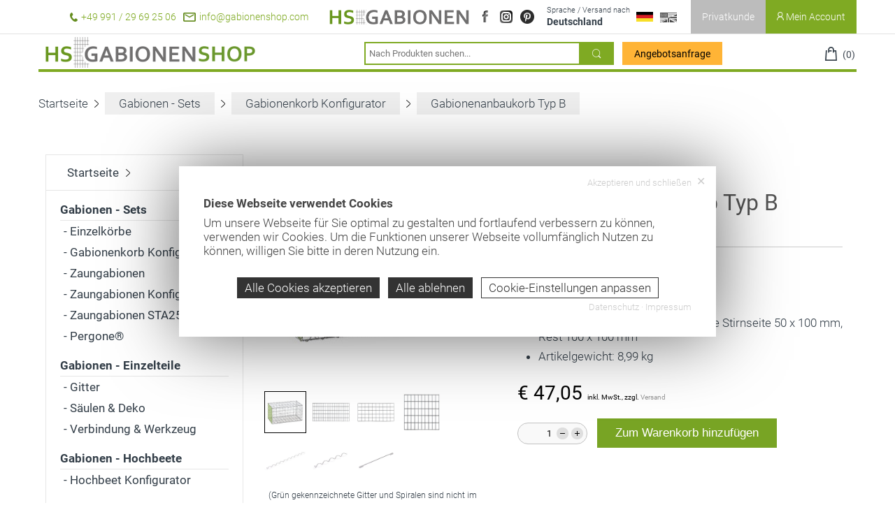

--- FILE ---
content_type: text/html; charset=UTF-8
request_url: https://www.gabionenshop.com/article/gabionenanbaukorb-b-1000x500x500-mw-front-50x100-rest-100x100stirn1.html
body_size: 8478
content:
<!DOCTYPE html><html lang="de"><head><meta http-equiv="Content-Type" content="text/html; charset=UTF-8" /><meta name="language" content="de" /><meta property="og:type" content="website"><link rel="publisher" href="www.gabionenshop.com"><meta name="publisher" content="www.gabionenshop.com"><meta name="author" content="Gabionenbau HS GmbH"><meta name="generator" content="BWcms"><meta name="copyright" content="Gabionenbau HS GmbH"><meta name="robots" content="all"><meta name="revisit-after" content="4 days"><link rel="alternate" hreflang="de" href="https://www.gabionenshop.com/article/gabionenanbaukorb-b-1000x500x500-mw-front-50x100-rest-100x100stirn1.html"><link rel="alternate" hreflang="en" href="https://www.gabionenshop.com/en/article/gabionenanbaukorb-b-1000x500x500-mw-front-50x100-rest-100x100stirn1.html"><link rel="alternate" hreflang="x-default" href="https://www.gabionenshop.com/article/gabionenanbaukorb-b-1000x500x500-mw-front-50x100-rest-100x100stirn1.html"><meta itemprop="application-name" content="Gabionenanbaukorb Typ B (Korb B: 1000 x 500 x 500 mm; MW Front- und eine Stirnseite 50 x 100, Rest 100 x 100 mm)"><meta name="apple-mobile-web-app-title" content="Gabionenanbaukorb Typ B (Korb B: 1000 x 500 x 500 mm; MW Front- und eine Stirnseite 50 x 100, Rest 100 x 100 mm)"><meta name="mobile-web-app-title" content="Gabionenanbaukorb Typ B (Korb B: 1000 x 500 x 500 mm; MW Front- und eine Stirnseite 50 x 100, Rest 100 x 100 mm)"><title>Gabionenanbaukorb Typ B (Korb B: 1000 x 500 x 500 mm; MW Front- und eine Stirnseite 50 x 100, Rest 100 x 100 mm) | Gabionen günstig kaufen » Steinkörbe, Gabionenkörbe | Gabionenshop</title><meta property="og:title" content="Gabionenanbaukorb Typ B (Korb B: 1000 x 500 x 500 mm; MW Front- und eine Stirnseite 50 x 100, Rest 100 x 100 mm) | Gabionen günstig kaufen » Steinkörbe, Gabionenkörbe | Gabionenshop"><meta name="twitter:title" content="Gabionenanbaukorb Typ B (Korb B: 1000 x 500 x 500 mm; MW Front- und eine Stirnseite 50 x 100, Rest 100 x 100 mm) | Gabionen günstig kaufen » Steinkörbe, Gabionenkörbe | Gabionenshop"><meta itemprop="name" content="Gabionenanbaukorb Typ B (Korb B: 1000 x 500 x 500 mm; MW Front- und eine Stirnseite 50 x 100, Rest 100 x 100 mm) | Gabionen günstig kaufen » Steinkörbe, Gabionenkörbe | Gabionenshop"><meta property="og:description" content="Gabionenkorb Korb B Länge 1000 mm Tiefe 500 mm Höhe 500 mm Maschenweite Front- und eine Stirnseite 50 mm x 100 mm Rest 100 mm x 100 mm Korb B: 1000 x 500 x 500 mm; MW Front- und eine Stirnseite 50 x 100, Rest 100 x 100 mm"><meta name="description" content="Gabionenkorb Korb B Länge 1000 mm Tiefe 500 mm Höhe 500 mm Maschenweite Front- und eine Stirnseite 50 mm x 100 mm Rest 100 mm x 100 mm Korb B: 1000 x 500 x 500 mm; MW Front- und eine Stirnseite 50 x 100, Rest 100 x 100 mm"><meta name="twitter:description" content="Gabionenkorb Korb B Länge 1000 mm Tiefe 500 mm Höhe 500 mm Maschenweite Front- und eine Stirnseite 50 mm x 100 mm Rest 100 mm x 100 mm Korb B: 1000 x 500 x 500 mm; MW Front- und eine Stirnseite 50 x 100, Rest 100 x 100 mm"><meta itemprop="description" content="Gabionenkorb Korb B Länge 1000 mm Tiefe 500 mm Höhe 500 mm Maschenweite Front- und eine Stirnseite 50 mm x 100 mm Rest 100 mm x 100 mm Korb B: 1000 x 500 x 500 mm; MW Front- und eine Stirnseite 50 x 100, Rest 100 x 100 mm"><meta property="og:image" content="https://www.gabionenshop.com/files/8/sysfile00031798O9985_lo.jpg"><meta itemprop="image" content="https://www.gabionenshop.com/files/8/sysfile00031798O9985_lo.jpg"><meta name="twitter:card" content="summary_large_image"><meta name="twitter:image" content="https://www.gabionenshop.com/files/8/sysfile00031798O9985_lo.jpg"><link rel="image_src" href="https://www.gabionenshop.com/files/8/sysfile00031798O9985_lo.jpg"><meta name="viewport" content="width=device-width, initial-scale=1.0"><link rel="shortcut icon" href="https://www.gabionenshop.com/favicon.ico"><meta property="og:url" content="https://www.gabionenshop.com/article/gabionenanbaukorb-b-1000x500x500-mw-front-50x100-rest-100x100stirn1.html"><meta name="twitter:url" content="https://www.gabionenshop.com/article/gabionenanbaukorb-b-1000x500x500-mw-front-50x100-rest-100x100stirn1.html"><link rel="canonical" href="https://www.gabionenshop.com/article/gabionenanbaukorb-b-1000x500x500-mw-front-50x100-rest-100x100stirn1.html"><link rel="stylesheet" href="https://www.gabionenshop.com/index.php?api=lib&style=content+boxes+articles+blog+account&v=6.7.4&hash=f34d5f3ada29b69419b6bde9ab5e0906c4fd0f8cfeb4033d2a63f16f1945c093"><script src="https://www.gabionenshop.com/index.php?api=lib&script=bwcms&v=5.9.1.1&hash=4b55dcc8e8678601e12fea488c7c0a6ac67b5f698f8a3493f41923921c0b4d4d"></script><link rel="stylesheet" href="https://www.gabionenshop.com/index.php/lib/imagezoom/jquery.jqzoom.css"><meta name="google-site-verification" content="U2lekvzqxsMGkdv52d4S_0qKHybI1mokHXWZ2JpuW-s"><meta name="msvalidate.01" content="7180FEE40AE0867427A3C70D02DEBC38"><meta name="p:domain_verify" content="b43d24aa3c94a8daef93cebcbe856f09"/></head><body><div class="HeaderPlaceholder"></div>
		<header class="Header" id="header">
			<div class="HeaderTop">
				<div class="Wrapper">
					<div class="HeaderContent">
						<div class="HeaderContentCol HeaderContentColCommunication"><a href="tel:+4999129692506"><img src="https://www.gabionenshop.com/style/icons/tel.png" /> +49 991 / 29 69 25 06</a></div>
						<div class="HeaderContentCol HeaderContentColCommunication"><a data-mail="info" data-host="gabionenshop.com" href="#"><img src="https://www.gabionenshop.com/style/icons/mail.png" /> info@gabionenshop.com</a></div>
						<div class="HeaderContentCol HeaderContentColWebsite"><a href="https://www.hs-gabionen.de"><img src="https://www.gabionenshop.com/style/hs-gabionen.png" alt="Gabionenbau HS GmbH" /></a></div>
					<div class="HeaderContentCol HeaderContentColSocial"><a target="_blank" class="SocialFacebook" title="Facebook" href="https://www.facebook.com/hsgabionen/"><span>Facebook</span></a> <a target="_blank" class="SocialInstagram" title="Instagram" href="https://www.instagram.com/hs_gabionen/"><span>Instagram</span></a> <a target="_blank" class="SocialPinterest" title="Pinterest" href="https://www.pinterest.de/ssteinhofer0409/"><span>Pinterest</span></a></div>
					<div class="HeaderContentCol HeaderContentColLanguage"><a href="https://www.gabionenshop.com/de/article/gabionenanbaukorb-b-1000x500x500-mw-front-50x100-rest-100x100stirn1.html" onclick="return sys.sub('language-options');"><small>Sprache / Versand nach</small><em>Deutschland</em><span class="Flag Flag_de"></span></a><div class="HeaderContentColLanguageOptions" id="language-options"><a href="https://www.gabionenshop.com/en/article/gabionenanbaukorb-b-1000x500x500-mw-front-50x100-rest-100x100stirn1.html"><small>Sprache</small><em>Englisch</em><span class="Flag Flag_en"></span></a></div>
					</div>
					<div class="HeaderContentCol HeaderContentColFlags">
						<a href="https://www.gabionenshop.com/en/article/gabionenanbaukorb-b-1000x500x500-mw-front-50x100-rest-100x100stirn1.html"><span class="Flag Flag_en"></span></a><div class="Clear"></div>
					</div>
					<div class="HeaderContentCol HeaderContentColCustomertype">
						<div class="CustomerSwitch">
							<a onclick="return sys.popup.ajax('hs-customertype');" href="#">Privatkunde</a>
						</div>
					</div>
					<div class="HeaderContentCol HeaderContentColAccount">
						<a class="Customer" href="https://www.gabionenshop.com/account"><img src="https://www.gabionenshop.com/style/icons/person.png" /> Mein Account</a>
						</div>
						<div class="Clear"></div>
					</div>
					<div class="Clear"></div>
				</div>
			</div>
			<div class="HeaderBottom">
				<div class="Wrapper">
					<a class="Menue" id="menue"><img src="https://www.gabionenshop.com/style/menue.png" alt="Navigation einblenden Button" /></a>
					<a href="https://www.gabionenshop.com" class="Logo"><img src="https://www.gabionenshop.com/style/hs-gabionenshop.png" alt="HS Gabionenshop" /></a>
					<form action="https://www.gabionenshop.com/search" method="get" id="search" class="Search">
						<input type="text" name="term" value="" id="term" placeholder="Nach Produkten suchen..." data-suggest="hs-search" /><button></button>
					</form>
					<a href="https://www.gabionenshop.com/angebotsanfrage.html" class="ButtonGreen ButtonAngebot" href="lightbox">Angebotsanfrage</a>
					<div class="HeaderContent">
						<div class="HeaderContentCol HeaderContentColAccount"><div class="HeaderBottomAccount"><a href="https://www.gabionenshop.com/account"><img src="https://www.gabionenshop.com/style/icons/person_green.png" /> <span class="HeaderBottomAccountName">Mein Account</span></a></div></div>
						<div class="HeaderContentCol"><a href="https://www.gabionenshop.com/cart" class="CmsShopCart" data-i="0"><img src="https://www.gabionenshop.com/style/icons/warenkorb.png" /> <span class="CmsShopCartCounter">(0)</span></a></div>
						<div class="Clear"></div>
					</div>
					<div class="Clear"></div><hr />
					<div class="FixedNavigation" id="fixednavigation"><a href="https://www.gabionenshop.com/angebotsanfrage.html" class="ButtonGreen ButtonAngebot">Angebotsanfrage</a><div class="FixedNavigationLanguage"><i>Sprache / Versand nach</i><a href="https://www.gabionenshop.com/de/article/gabionenanbaukorb-b-1000x500x500-mw-front-50x100-rest-100x100stirn1.html" class="Selected"><em>Deutschland</em><span class="Flag Flag_de"></span></a><a href="https://www.gabionenshop.com/en/article/gabionenanbaukorb-b-1000x500x500-mw-front-50x100-rest-100x100stirn1.html"><em>Englisch</em><span class="Flag Flag_en"></span></a></div><ul class="Navigation"><li class="NavigationItem"><a href="https://www.gabionenshop.com/" class="NavigationLink" data-id="3191">Startseite</a></li><li class="NavigationItem NavigationItemSub NavigationItemSelect"><a href="https://www.gabionenshop.com/gabionen-sets.html" class="NavigationLink NavigationLinkSelect" data-id="3197">Gabionen - Sets</a><ul class="NavigationSub"><li class="NavigationSubItem"><a href="https://www.gabionenshop.com/einzelkoerbe.html" class="NavigationLink" data-id="3198">Einzelk&ouml;rbe</a></li><li class="NavigationSubItem NavigationSubItemSelect"><a href="https://www.gabionenshop.com/gabionen-korb.html" class="NavigationLink NavigationLinkSelect" data-id="3271">Gabionenkorb Konfigurator</a></li><li class="NavigationSubItem"><a href="https://www.gabionenshop.com/zaungabionen.html" class="NavigationLink" data-id="3199">Zaungabionen</a></li><li class="NavigationSubItem"><a href="https://www.gabionenshop.com/zaun-gabione.html" class="NavigationLink" data-id="3272">Zaungabionen Konfigurator</a></li><li class="NavigationSubItem"><a href="https://www.gabionenshop.com/zaungabionen_sta25.html" class="NavigationLink" data-id="3497">Zaungabionen STA25</a></li><li class="NavigationSubItem"><a href="https://www.gabionenshop.com/pergone_uebersicht.html" class="NavigationLink" data-id="3511">Pergone&reg;</a></li></ul></li><li class="NavigationItem NavigationItemSub"><a href="https://www.gabionenshop.com/gabionen-einzelteile.html" class="NavigationLink" data-id="3200">Gabionen - Einzelteile</a><ul class="NavigationSub"><li class="NavigationSubItem"><a href="https://www.gabionenshop.com/gabionen-gitter.html" class="NavigationLink" data-id="3201">Gitter</a></li><li class="NavigationSubItem"><a href="https://www.gabionenshop.com/gabionensaeulen.html" class="NavigationLink" data-id="3202">S&auml;ulen &amp; Deko</a></li><li class="NavigationSubItem"><a href="https://www.gabionenshop.com/verbindungstechnik.html" class="NavigationLink" data-id="3203">Verbindung &amp; Werkzeug</a></li></ul></li><li class="NavigationItem NavigationItemSub"><a href="https://www.gabionenshop.com/gabionen-hochbeete.html" class="NavigationLink" data-id="3204">Gabionen - Hochbeete</a><ul class="NavigationSub"><li class="NavigationSubItem"><a href="https://www.gabionenshop.com/hochbeet_konfigurator.html" class="NavigationLink" data-id="3494">Hochbeet Konfigurator</a></li></ul></li><li class="NavigationItem"><a href="https://www.gabionenshop.com/wandverkleidung.html" class="NavigationLink" data-id="3495">Wandverkleidung</a></li><li class="NavigationItem"><a href="https://www.gabionenshop.com/vliese.html" class="NavigationLink" data-id="3490">Vliese</a></li><li class="NavigationItem"><a href="https://www.gabionenshop.com/fuellmaterial.html" class="NavigationLink" data-id="3491">F&uuml;llmaterial: Steine &amp; Glasbrocken</a></li><li class="NavigationItem"><a href="https://www.gabionenshop.com/montageanleitung.html" class="NavigationLink" data-id="3493">Montageanleitung &amp; Tipps</a></li><li class="NavigationItem"><a href="https://www.gabionenshop.com/newsletter.html" class="NavigationLink" data-id="3489">Newsletter</a></li></ul><br /></div>
				</div>
			</div>
		</header><br /><div class="Content"><div class="Wrapper"><div class="ContentRow ContentRow1 ContentRowEntry"><div class="NavPosition"><a href="https://www.gabionenshop.com">Startseite</a> <img src="https://www.gabionenshop.com/style/icons/arrow_left_menu.png" /> <a href="https://www.gabionenshop.com/gabionen-sets.html">Gabionen - Sets</a> <img src="https://www.gabionenshop.com/style/icons/arrow_left_menu.png" /> <a href="https://www.gabionenshop.com/gabionen-korb.html">Gabionenkorb Konfigurator</a> <img src="https://www.gabionenshop.com/style/icons/arrow_left_menu.png" /> <a href="https://www.gabionenshop.com/article/gabionenanbaukorb-b-1000x500x500-mw-front-50x100-rest-100x100stirn1.html">Gabionenanbaukorb Typ B</a></div><div class="Flex"><div class="ArticleSidebar">
	<div class="HsGabionenshopNavigationBox" id="navigationbox">
		<ul class="Navigation" id="navigation"><li class="NavigationItem"><a href="https://www.gabionenshop.com/" class="NavigationLink" data-id="3191">Startseite</a></li><li class="NavigationItem NavigationItemSub NavigationItemSelect"><a href="https://www.gabionenshop.com/gabionen-sets.html" class="NavigationLink NavigationLinkSelect" data-id="3197">Gabionen - Sets</a><ul class="NavigationSub"><li class="NavigationSubItem"><a href="https://www.gabionenshop.com/einzelkoerbe.html" class="NavigationLink" data-id="3198">Einzelk&ouml;rbe</a></li><li class="NavigationSubItem NavigationSubItemSelect"><a href="https://www.gabionenshop.com/gabionen-korb.html" class="NavigationLink NavigationLinkSelect" data-id="3271">Gabionenkorb Konfigurator</a></li><li class="NavigationSubItem"><a href="https://www.gabionenshop.com/zaungabionen.html" class="NavigationLink" data-id="3199">Zaungabionen</a></li><li class="NavigationSubItem"><a href="https://www.gabionenshop.com/zaun-gabione.html" class="NavigationLink" data-id="3272">Zaungabionen Konfigurator</a></li><li class="NavigationSubItem"><a href="https://www.gabionenshop.com/zaungabionen_sta25.html" class="NavigationLink" data-id="3497">Zaungabionen STA25</a></li><li class="NavigationSubItem"><a href="https://www.gabionenshop.com/pergone_uebersicht.html" class="NavigationLink" data-id="3511">Pergone&reg;</a></li></ul></li><li class="NavigationItem NavigationItemSub"><a href="https://www.gabionenshop.com/gabionen-einzelteile.html" class="NavigationLink" data-id="3200">Gabionen - Einzelteile</a><ul class="NavigationSub"><li class="NavigationSubItem"><a href="https://www.gabionenshop.com/gabionen-gitter.html" class="NavigationLink" data-id="3201">Gitter</a></li><li class="NavigationSubItem"><a href="https://www.gabionenshop.com/gabionensaeulen.html" class="NavigationLink" data-id="3202">S&auml;ulen &amp; Deko</a></li><li class="NavigationSubItem"><a href="https://www.gabionenshop.com/verbindungstechnik.html" class="NavigationLink" data-id="3203">Verbindung &amp; Werkzeug</a></li></ul></li><li class="NavigationItem NavigationItemSub"><a href="https://www.gabionenshop.com/gabionen-hochbeete.html" class="NavigationLink" data-id="3204">Gabionen - Hochbeete</a><ul class="NavigationSub"><li class="NavigationSubItem"><a href="https://www.gabionenshop.com/hochbeet_konfigurator.html" class="NavigationLink" data-id="3494">Hochbeet Konfigurator</a></li></ul></li><li class="NavigationItem"><a href="https://www.gabionenshop.com/wandverkleidung.html" class="NavigationLink" data-id="3495">Wandverkleidung</a></li><li class="NavigationItem"><a href="https://www.gabionenshop.com/vliese.html" class="NavigationLink" data-id="3490">Vliese</a></li><li class="NavigationItem"><a href="https://www.gabionenshop.com/fuellmaterial.html" class="NavigationLink" data-id="3491">F&uuml;llmaterial: Steine &amp; Glasbrocken</a></li><li class="NavigationItem"><a href="https://www.gabionenshop.com/montageanleitung.html" class="NavigationLink" data-id="3493">Montageanleitung &amp; Tipps</a></li><li class="NavigationItem"><a href="https://www.gabionenshop.com/newsletter.html" class="NavigationLink" data-id="3489">Newsletter</a></li><li class="Clear"></li></ul>
	</div><div class="CmsContent" id="article-3832"><div class="CmsContentElement" id="element-24104" data-id="24104"><div id="place-div-24104" style="position:relative;height:40px;"></div></div><div class="CmsContentElement" id="element-24107" data-id="24107"><div id="element24107text37751" class="Text"><p><strong>F&uuml;llmengen-Konfigurator</strong></p></div><div class="Clear"></div></div><div class="CmsContentElement" id="element-24106" data-id="24106">
	<div class="Fuellmengenkonfigurator">
		<div class="FuellmengenkonfiguratorRow">
			<div class="FuellmengenkonfiguratorInfo">L&auml;nge</div>
			<div class="FuellmengenkonfiguratorInput"><span class="HstInputNumber HstInputNumber_number"><input type="button" value="-" class="HstInputNumberButton HstInputNumberButtonSub" onclick="return sys.input_number('element24106-width',-1,true)" /><input name="element24106-width" id="element24106-width" value="1" onchange="hsgabionenshop_fuellmenge('element24106-',1.7,0)" type="text" class="HstInputNumberValue" onkeydown="if(window.getSelection().toString() == '' && $.inArray(event.keyCode,[38,40,37,39]) == -1){sys.input_number_pre(this);}" onkeyup="if(window.getSelection().toString() == '' && $.inArray(event.keyCode,[38,40,37,39]) == -1){sys.input_number(this,0,true);}" /><input type="button" value="+" class="HstInputNumberButton HstInputNumberButtonAdd" onclick="return sys.input_number('element24106-width',1,true)" /></span> Meter</div>
			<div class="Clear"></div>
		</div>
		<div class="FuellmengenkonfiguratorRow">
			<div class="FuellmengenkonfiguratorInfo">Tiefe</div>
			<div class="FuellmengenkonfiguratorInput"><span class="HstInputNumber HstInputNumber_number"><input type="button" value="-" class="HstInputNumberButton HstInputNumberButtonSub" onclick="return sys.input_number('element24106-depth',-1,true)" /><input name="element24106-depth" id="element24106-depth" value="0,5" onchange="hsgabionenshop_fuellmenge('element24106-',1.7,0)" type="text" class="HstInputNumberValue" onkeydown="if(window.getSelection().toString() == '' && $.inArray(event.keyCode,[38,40,37,39]) == -1){sys.input_number_pre(this);}" onkeyup="if(window.getSelection().toString() == '' && $.inArray(event.keyCode,[38,40,37,39]) == -1){sys.input_number(this,0,true);}" /><input type="button" value="+" class="HstInputNumberButton HstInputNumberButtonAdd" onclick="return sys.input_number('element24106-depth',1,true)" /></span> Meter</div>
			<div class="Clear"></div>
		</div>
		<div class="FuellmengenkonfiguratorRow">
			<div class="FuellmengenkonfiguratorInfo">H&ouml;he</div>
			<div class="FuellmengenkonfiguratorInput"><span class="HstInputNumber HstInputNumber_number"><input type="button" value="-" class="HstInputNumberButton HstInputNumberButtonSub" onclick="return sys.input_number('element24106-height',-1,true)" /><input name="element24106-height" id="element24106-height" value="0,5" onchange="hsgabionenshop_fuellmenge('element24106-',1.7,0)" type="text" class="HstInputNumberValue" onkeydown="if(window.getSelection().toString() == '' && $.inArray(event.keyCode,[38,40,37,39]) == -1){sys.input_number_pre(this);}" onkeyup="if(window.getSelection().toString() == '' && $.inArray(event.keyCode,[38,40,37,39]) == -1){sys.input_number(this,0,true);}" /><input type="button" value="+" class="HstInputNumberButton HstInputNumberButtonAdd" onclick="return sys.input_number('element24106-height',1,true)" /></span> Meter</div>
			<div class="Clear"></div>
		</div>
		<hr />
		<div class="FuellmengenkonfiguratorRow">
			<div class="FuellmengenkonfiguratorInfo">F&uuml;llmenge</div>
			<div class="FuellmengenkonfiguratorTotal"><span id="element24106-total"></span> Tonnen<script>hsgabionenshop_fuellmenge('element24106-',1.7,0);</script></div>
			<div class="Clear"></div>
		</div>
	</div>
	<p><small>*Gewicht kann je nach Material variieren..</small></p></div><div class="CmsContentElement" id="element-20189" data-id="20189"><div id="place-div-20189" style="position:relative;height:40px;"></div></div><div class="CmsContentElement" id="element-21796" data-id="21796"><div id="element21796text31450" class="Text"><table style="width: 100%;" cellspacing="0" cellpadding="0">
<tbody>
<tr>
<td>
<p><img style="display: block; margin-left: auto; margin-right: auto;" src="https://login.bwcms.eu/data/files/51/sysfile00031451O6848_lo.png" alt="din-iso-uni-iso.png" width="100px"></p>
</td>
<td>
<p><img style="display: block; margin-left: auto; margin-right: auto;" src="https://login.bwcms.eu/data/files/52/sysfile00031452O3236_lo.png" alt="gabions-made-in-germany-and-europe.png" width="100px"></p>
</td>
</tr>
</tbody>
</table></div><div class="Clear"></div></div><div class="CmsContentElement" id="element-21797" data-id="21797"><div id="place-div-21797" style="position:relative;height:20px;"></div></div><div class="CmsContentElement" id="element-20188" data-id="20188">
			<div class="Artikelinfobox">
				<div class="Box Box1">
					<div class="Left"><img src="https://www.gabionenshop.com/style/icons/delivery_icon.png" /></div>
					<div class="Right"><strong>Lieferzeit</strong><br />3-5 Arbeitstage</div>
					<div class="Clear"></div>
				</div>
				<div class="Box Box2">
					<div class="Left"><img src="https://www.gabionenshop.com/style/icons/99_icon.png" /></div>
					<div class="Right"><strong>99% zufriedene</strong><br />Kunden</div>
					<div class="Clear"></div>
				</div>
				<div class="Box Box3">
					<div class="Left"><img src="https://www.gabionenshop.com/style/icons/return_icon.png" /></div>
					<div class="Right"><strong>gepr&uuml;fte</strong><br />Spitzenqualit&auml;t</div>
					<div class="Clear"></div>
				</div>
				<div class="Box Box4">
					<div class="Left"><img src="https://www.gabionenshop.com/style/icons/payment_icon.png" /></div>
					<div class="Right"><strong>Einfache</strong><br />Bezahlung</div>
					<div class="Clear"></div>
				</div>
				<div class="Box Box5">
					<div class="Left"><img src="https://www.gabionenshop.com/style/icons/brands_icon.png" /></div>
					<div class="Right"><strong>Optimales Preis-</strong><br />Leistungsverh&auml;ltnis</div>
					<div class="Clear"></div>
				</div>
			</div></div><div class="CmsContentElement" id="element-20192" data-id="20192"></div></div></div><div class="ArticleContent"><div class="Flex"><div class="ArticleContentLeft"><div class="ZoomGallery" id="zoomgallery"><a href="https://www.gabionenshop.com/files/8/sysfile00031798O9985_hd.jpg" class="ZoomGalleryImage" rel="zoomgallery"><img src="https://www.gabionenshop.com/files/8/sysfile00031798O9985_th.jpg" /></a><ul class="ZoomGalleryTumblist" id="zoomgallery-thumblist"><li><a href="https://www.gabionenshop.com/files/8/sysfile00031798O9985_hd.jpg" class="ZoomGalleryThumb zoomThumbActive" rel="zoomgallery"><img src="https://www.gabionenshop.com/files/8/sysfile00031798O9985_th.jpg"></a></li><li><a href="https://www.gabionenshop.com/files/4/sysfile00030994O3334_hd.jpg" class="ZoomGalleryThumb" rel="zoomgallery"><img src="https://www.gabionenshop.com/files/4/sysfile00030994O3334_th.jpg"></a></li><li><a href="https://www.gabionenshop.com/files/2/sysfile00030992O5790_hd.jpg" class="ZoomGalleryThumb" rel="zoomgallery"><img src="https://www.gabionenshop.com/files/2/sysfile00030992O5790_th.jpg"></a></li><li><a href="https://www.gabionenshop.com/files/7/sysfile00030987O2334_hd.jpg" class="ZoomGalleryThumb" rel="zoomgallery"><img src="https://www.gabionenshop.com/files/7/sysfile00030987O2334_th.jpg"></a></li><li><a href="https://www.gabionenshop.com/files/9/sysfile00030989O7471_hd.jpg" class="ZoomGalleryThumb" rel="zoomgallery"><img src="https://www.gabionenshop.com/files/9/sysfile00030989O7471_th.jpg"></a></li><li><a href="https://www.gabionenshop.com/files/3/sysfile00030983O2343_hd.jpg" class="ZoomGalleryThumb" rel="zoomgallery"><img src="https://www.gabionenshop.com/files/3/sysfile00030983O2343_th.jpg"></a></li><li><a href="https://www.gabionenshop.com/files/8/sysfile00030988O5832_hd.jpg" class="ZoomGalleryThumb" rel="zoomgallery"><img src="https://www.gabionenshop.com/files/8/sysfile00030988O5832_th.jpg"></a></li></ul></div><p style="text-align:center;"><small>(Gr&uuml;n gekennzeichnete Gitter und Spiralen sind nicht im Lieferumfang enthalten.)</small></p></div><div class="ArticleContentRight"><small>Artikelnummer: <span id="number">10.05.05.511.201</span></small><h1>Gabionenanbaukorb Typ B <span style="display:none;">Korb B: 1000 x 500 x 500 mm; MW Front- und eine Stirnseite 50 x 100, Rest 100 x 100 mm</span></h1><p><a>Auf Lager</a></p><hr /><ul><li>Breite: 1000 mm</li><li>Tiefe: 500 mm</li><li>H&ouml;he: 500 mm</li><li>Maschenweite: Frontseite und eine Stirnseite 50 x 100 mm, Rest 100 x 100 mm</li><li>Artikelgewicht: 8,99 kg</li></ul><br /><span class="ArticlePrice">&euro; 47,05 <small><span title="19%">inkl. MwSt.</span>, zzgl. <a href="https://www.gabionenshop.com/zahlung-versand.html">Versand</a></small></span><br /><br /><div class="ArticleAddToCartButton"><span class="HstInputNumber HstInputNumber_number"><input type="button" value="-" class="HstInputNumberButton HstInputNumberButtonSub" onclick="return sys.input_number('add-article-count-article-7317',-1,true)" /><input name="add-article-count" id="add-article-count-article-7317" value="1" type="text" class="HstInputNumberValue" onkeydown="if(window.getSelection().toString() == '' && $.inArray(event.keyCode,[38,40,37,39]) == -1){sys.input_number_pre(this);}" onkeyup="if(window.getSelection().toString() == '' && $.inArray(event.keyCode,[38,40,37,39]) == -1){sys.input_number(this,0,true);}" /><input type="button" value="+" class="HstInputNumberButton HstInputNumberButtonAdd" onclick="return sys.input_number('add-article-count-article-7317',1,true)" /></span> <button onclick="
				var i = parseInt(document.getElementById('add-article-count-article-7317').value);
				if(i > 0){
					sys.shop_add(i);sys.track.add(true,i,47.0500000000,false);
					sys.popup.ajax('shop&add-article=7317&add-count='+i);
				}
				return false">Zum Warenkorb hinzuf&uuml;gen</button></div></div><div class="Clear"></div></div><div class="ArticleContentBottom"><input type="hidden" name="tab" value="description" /><div data-key="tabs" data-active="description" data-input="tab"><ul><li><a href="#description">Beschreibung</a></li><li><a href="#articlelist">St&uuml;ckliste</a></li></ul><div id="description"><div class="CmsContent" id="articletext-3832"></div></div><div id="articlelist"><ul><li>1x Gitter <small>(1000 x 500 mm; MW 50 x 100 mm)</small></li><li>3x Gitter <small>(1000 x 500 mm; MW 100 x 100 mm)</small></li><li>1x Gitter <small>(500 x 500 mm; MW 50 x 100 mm)</small></li><li>4x Spirale <small>(1000 mm)</small></li><li>4x Spirale <small>(500 mm)</small></li><li>5x Distanzhalter <small>(515 mm)</small></li></ul></div></div><br /><br /><span class="Header3">&Auml;hnliche Produkte</span><div class="ArticleBoxes">
		<div class="Articlebox" data-height="articlebox">
			<div data-height="articlebox-header">
				<a href="https://www.gabionenshop.com/article/gabionengrundkorb-a-500x500x300-mw-100x100.html" class="ArticleboxName">Gabionengrundkorb Typ A <small>(500x500x300 mm, MW: 100 x 100 mm auf allen Seiten)</small></a>
			</div>
			<div data-height="articlebox-image">
				<a class="ArticleboxImage" href="https://www.gabionenshop.com/article/gabionengrundkorb-a-500x500x300-mw-100x100.html"><img src="https://www.gabionenshop.com/style/placeholder.jpg" alt="Gabionengrundkorb Typ A" /></a>
			</div><div class="ArticleboxInfo"><span class="ArticlePrice">&euro; 30,18 <small><span title="19%">inkl. MwSt.</span></small></span><a onclick="sys.shop_add(1);return sys.popup.ajax('shop&add-article=6754');" href="#" class="ShoppingCart"></a></div>
		</div>
		<div class="Articlebox" data-height="articlebox">
			<div data-height="articlebox-header">
				<a href="https://www.gabionenshop.com/article/gabionengrundkorb-b-500x500x300-mw-100x100.html" class="ArticleboxName">Gabionengrundkorb Typ B <small>(500x500x300 mm, MW: 100 x 100 mm auf allen Seiten)</small></a>
			</div>
			<div data-height="articlebox-image">
				<a class="ArticleboxImage" href="https://www.gabionenshop.com/article/gabionengrundkorb-b-500x500x300-mw-100x100.html"><img src="https://www.gabionenshop.com/style/placeholder.jpg" alt="Gabionengrundkorb Typ B" /></a>
			</div><div class="ArticleboxInfo"><span class="ArticlePrice">&euro; 24,33 <small><span title="19%">inkl. MwSt.</span></small></span><a onclick="sys.shop_add(1);return sys.popup.ajax('shop&add-article=6762');" href="#" class="ShoppingCart"></a></div>
		</div>
		<div class="Articlebox" data-height="articlebox">
			<div data-height="articlebox-header">
				<a href="https://www.gabionenshop.com/article/gabionengrundkorb-c-500x500x300-mw-100x100.html" class="ArticleboxName">Gabionengrundkorb Typ C <small>(500x500x300 mm, MW: 100 x 100 mm auf allen Seiten)</small></a>
			</div>
			<div data-height="articlebox-image">
				<a class="ArticleboxImage" href="https://www.gabionenshop.com/article/gabionengrundkorb-c-500x500x300-mw-100x100.html"><img src="https://www.gabionenshop.com/style/placeholder.jpg" alt="Gabionengrundkorb Typ C" /></a>
			</div><div class="ArticleboxInfo"><span class="ArticlePrice">&euro; 20,82 <small><span title="19%">inkl. MwSt.</span></small></span><a onclick="sys.shop_add(1);return sys.popup.ajax('shop&add-article=6764');" href="#" class="ShoppingCart"></a></div>
		</div>
		<div class="Articlebox" data-height="articlebox">
			<div data-height="articlebox-header">
				<a href="https://www.gabionenshop.com/article/gabionengrundkorb-d-500x500x300-mw-100x100.html" class="ArticleboxName">Gabionengrundkorb Typ D <small>(500x500x300 mm, MW: 100 x 100 mm auf allen Seiten)</small></a>
			</div>
			<div data-height="articlebox-image">
				<a class="ArticleboxImage" href="https://www.gabionenshop.com/article/gabionengrundkorb-d-500x500x300-mw-100x100.html"><img src="https://www.gabionenshop.com/style/placeholder.jpg" alt="Gabionengrundkorb Typ D" /></a>
			</div><div class="ArticleboxInfo"><span class="ArticlePrice">&euro; 18,06 <small><span title="19%">inkl. MwSt.</span></small></span><a onclick="sys.shop_add(1);return sys.popup.ajax('shop&add-article=6763');" href="#" class="ShoppingCart"></a></div>
		</div><div class="Clear"></div></div><div class="Clear"></div></div></div><div class="Clear"></div></div></div><div class="ContentRow ContentRow1 ContentRowFooter"><div class="CmsContent" id="article-footer"></div></div></div></div>
		<div class="FooterWrapper FooterWrapperTop">
			<div class="Wrapper">
				<div class="FooterTop FooterTop1"><div class="CmsContent" id="shop-footertop-1"><div class="CmsContentElement" id="element-20045" data-id="20045"><div id="element20045text29499" class="Text"><p><strong>Kategorien</strong></p>
<p><a href="https://www.gabionenshop.com/gabionen-sets.html">Gabionen - Sets</a></p>
<p><a href="https://www.gabionenshop.com/gabionen-einzelteile.html">Gabionen - Einzelteile</a></p>
<p><a href="https://www.gabionenshop.com/gabionen-hochbeete.html">Gabionen - Hochbeete</a></p>
<p><a href="https://www.gabionenshop.com/gabionensaeulen.html">Gabionen - Deko</a></p></div><div class="Clear"></div></div></div></div>
				<div class="FooterTop FooterTop2"><div class="CmsContent" id="shop-footertop-2"><div class="CmsContentElement" id="element-20046" data-id="20046"><div id="element20046text29500" class="Text"><p><strong>Informationen</strong></p>
<p><a href="https://www.gabionenshop.com/zahlung-versand.html">Zahlung / Versand</a></p>
<p><a href="https://www.gabionenshop.com/widerrufsbelehrung.html">Widerrufsrecht</a></p>
<p><a href="https://www.gabionenshop.com/qualitaet.html">Qualit&auml;t</a></p>
<p><a href="https://www.gabionenshop.com/gabionen-preise.html">Gabionen - Preise</a></p>
<p><a href="https://www.gabionenshop.com/kontakt.html">Kontakt</a></p>
<p><a href="https://www.gabionenshop.com/agb.html">AGB</a></p>
<p><a href="https://www.gabionenshop.com/datenschutz.html">Datenschutz</a></p>
<p><a href="https://www.gabionenshop.com/impressum.html">Impressum</a></p>
<p><a href="https://www.gabionenshop.com/ratgeber.html">Ratgeber</a></p>
<p><a href="https://www.gabionenshop.com/newsletter.html">Newsletter</a></p>
<p><a href="https://www.gabionenshop.com/sitemap.html">Sitemap</a></p></div><div class="Clear"></div></div></div></div>
				<div class="FooterTop FooterTop3"><div class="CmsContent" id="shop-footertop-3"><div class="CmsContentElement" id="element-20047" data-id="20047"><div id="element20047text29501" class="Text"><p><strong>Mein Konto</strong></p>
<p><a href="https://www.gabionenshop.com/account">Mein Kundenkonto</a></p>
<p>&nbsp;</p>
<p><a href="https://www.hs-gabionen.de/" target="_blank" rel="noopener noreferrer"><img src="https://www.gabionenshop.com/style/hs-gabionen.png" alt="HS Gabionen Logo" width="200" /></a></p></div><div class="Clear"></div></div><div class="CmsContentElement" id="element-21403" data-id="21403"><div id="place-div-21403" style="position:relative;height:40px;"></div></div><div class="CmsContentElement" id="element-21402" data-id="21402"><div id="element21402text31450" class="Text"><table style="width: 100%;" cellspacing="0" cellpadding="0">
<tbody>
<tr>
<td>
<p><img style="display: block; margin-left: auto; margin-right: auto;" src="https://login.bwcms.eu/data/files/51/sysfile00031451O6848_lo.png" alt="din-iso-uni-iso.png" width="100px"></p>
</td>
<td>
<p><img style="display: block; margin-left: auto; margin-right: auto;" src="https://login.bwcms.eu/data/files/52/sysfile00031452O3236_lo.png" alt="gabions-made-in-germany-and-europe.png" width="100px"></p>
</td>
</tr>
</tbody>
</table></div><div class="Clear"></div></div></div></div>
				<div class="FooterTop FooterTop4"><div class="CmsContent" id="shop-footertop-4"><div class="CmsContentElement" id="element-20048" data-id="20048"><div id="element20048text29502" class="Text"><p><strong>Downloads</strong></p>
<p><a href="https://www.gabionenshop.com/index.php?api=files&amp;file-id=29626&amp;file-check=31f5f4caa549d004635387a233aa120e&amp;file-out=/Montageanleitung-Spiral-Gabione.pdf" target="_blank" rel="noopener noreferrer">Montageanleitung Spiral - Gabione</a></p>
<p><a href="https://www.gabionenshop.com/index.php?api=files&amp;file-id=29627&amp;file-check=1868a039dc08789f7fa7862026ff17f2&amp;file-out=/Montageanleitung-Zaun-Gabione.pdf" target="_blank" rel="noopener noreferrer">Montageanleitung Zaun - Gabione</a></p>
<p><a href="https://www.gabionenshop.com/index.php?api=files&amp;file-id=29628&amp;file-check=14cf3a5610d65aba5011a4c17fe6b760&amp;file-out=/widerrufsformular.pdf" target="_blank" rel="noopener noreferrer">Widerrufsformular</a></p>
<p><a href="https://www.gabionenshop.com/download.html">Downloads</a></p></div><div class="Clear"></div></div></div></div>
				<div class="Clear"></div>
			</div>
		</div>
		<div class="FooterWrapper FooterWrapperBottom">
			<div class="Wrapper">
				<span class="PfeilTop"></span>
				<div class="FooterBottom">
					<p><b>&copy; 2026 HS Gabionenshop</b> - Alle Rechte vorbehalten.</p>
				</div>
				<div class="Clear"></div>
			</div>
		</div>
<div class="CookieInfo" id="cookieinfo">
	<p><b>Diese Webseite verwendet Cookies</b></p><p>Um unsere Webseite f&uuml;r Sie optimal zu gestalten und fortlaufend verbessern zu k&ouml;nnen, verwenden wir Cookies. Um die Funktionen unserer Webseite vollumf&auml;nglich Nutzen zu k&ouml;nnen, willigen Sie bitte in deren Nutzung ein.</p>
	<div class="CookieInfoClose" onclick="return cookieinfo.accept('all')"><i>&#10005;</i> Akzeptieren und schlie&szlig;en</div>
	<div class="CookieInfoButtons">
		<span class="CookieInfoButton" onclick="return cookieinfo.accept('all')">Alle Cookies akzeptieren</span>
		<span class="CookieInfoButton" onclick="return cookieinfo.accept('deny')">Alle ablehnen</span>
		<span class="CookieInfoButton CookieInfoButtonLight" onclick="return cookieinfo.settings('cookieinfosettings');">Cookie-Einstellungen anpassen</span>
	</div>
	<div class="CookieInfoSettings" id="cookieinfosettings">
		<div class="CookieInfoTabs">
			<span class="CookieInfoTab" onclick="return cookieinfo.tab(this,'cookieinfocontent-cookies');" data-active>Cookie-Erkl&auml;rung</span>
			<span class="CookieInfoTab" onclick="return cookieinfo.tab(this,'cookieinfocontent-info');">&Uuml;ber Cookies</span>
		</div>
		<div class="CookieInfoContent" id="cookieinfocontent-cookies" data-active>
			<div class="CookieInfoContentAreaTabs">
				
					<span class="CookieInfoContentAreaTab" data-active>
						<em onclick="return cookieinfo.area(this.parentNode,'cookieinfo-area-necessary')">Notwendig</em>
						<label onclick="return false"><input type=checkbox name="cookieinfo[]" value="necessary" checked readonly onclick="return false;" /><span></span></label>
					</span>
					<span class="CookieInfoContentAreaTab">
						<em onclick="return cookieinfo.area(this.parentNode,'cookieinfo-area-preference')">Pr&auml;ferenzen</em>
						<label><input type=checkbox name="cookieinfo[]" value="preference" /><span></span></label>
					</span>
					<span class="CookieInfoContentAreaTab">
						<em onclick="return cookieinfo.area(this.parentNode,'cookieinfo-area-statistics')">Statistiken</em>
						<label><input type=checkbox name="cookieinfo[]" value="statistics" /><span></span></label>
					</span>
					<span class="CookieInfoContentAreaTab">
						<em onclick="return cookieinfo.area(this.parentNode,'cookieinfo-area-marketing')">Marketing</em>
						<label><input type=checkbox name="cookieinfo[]" value="marketing" /><span></span></label>
					</span>
			</div>
			<div class="CookieInfoContentAreaContent">
				
					<div class="CookieInfoContentArea" id="cookieinfo-area-necessary" data-active>
						<p>Notwendige Cookies helfen dabei, eine Webseite nutzbar zu machen, indem sie Grundfunktionen wie Seitennavigation und Zugriff auf sichere Bereiche der Webseite erm&ouml;glichen. Die Webseite kann ohne diese Cookies nicht richtig funktionieren.</p>
						<table>
							<tr>
								<th style="width:60px;">Name</th>
								<th style="width:70px;">Anbieter</th>
								<th>Zweck</th>
								<th style="width:55px;">Ablauf</th>
							</tr>
							<tr><td>cookieinfo</td><td><a href="https://www.gabionenshop.com/datenschutz" target="_blank">HS Gabionenshop</a></td><td>Speichert die Benutzereinstellungen zu den Cookies.</td><td>90 Tage</td></tr><tr><td>cms130-session</td><td><a href="https://www.gabionenshop.com/datenschutz" target="_blank">HS Gabionenshop</a></td><td>Eindeutige ID, die die Sitzung des Benutzers identifiziert.</td><td>Session</td></tr>
						</table>
					</div>
					<div class="CookieInfoContentArea" id="cookieinfo-area-preference">
						<p>Pr&auml;ferenz-Cookies erm&ouml;glichen einer Webseite sich an Informationen zu erinnern, die die Art beeinflussen, wie sich eine Webseite verh&auml;lt oder aussieht, wie z. B. Ihre bevorzugte Sprache oder die Region in der Sie sich befinden.</p>
						<table>
							<tr>
								<th style="width:60px;">Name</th>
								<th style="width:70px;">Anbieter</th>
								<th>Zweck</th>
								<th style="width:55px;">Ablauf</th>
							</tr>
							<tr><td>hsgabionenshop-customertype</td><td><a href="https://www.gabionenshop.com/datenschutz" target="_blank">HS Gabionenshop</a></td><td>Speichert den Kundentyp (Privatkunde / Gesch&auml;ftskunde) f&uuml;r die entsprechende Preisdarstellung der Artikel</td><td>30 Tage</td></tr><tr><td>cms130-language</td><td><a href="https://www.gabionenshop.com/datenschutz" target="_blank">HS Gabionenshop</a></td><td>Speichert die vom Benutzer ausgew&auml;hlte Sprachversion einer Webseite.</td><td>90 Tage</td></tr>
						</table>
					</div>
					<div class="CookieInfoContentArea" id="cookieinfo-area-statistics">
						<p>Statistik-Cookies helfen Webseiten-Besitzern zu verstehen, wie Besucher mit Webseiten interagieren, indem Informationen anonym gesammelt und gemeldet werden.</p>
						<table>
							<tr>
								<th style="width:60px;">Name</th>
								<th style="width:70px;">Anbieter</th>
								<th>Zweck</th>
								<th style="width:55px;">Ablauf</th>
							</tr>
							<tr><td>_ga</td><td><a href="https://policies.google.com/privacy" target="_blank">Google</a></td><td>Registriert eine eindeutige ID, die verwendet wird, um statistische Daten dazu, wie der Besucher die Website nutzt, zu generieren.</td><td>2 Jahre</td></tr><tr><td>_ga_*</td><td><a href="https://policies.google.com/privacy" target="_blank">Google</a></td><td>Enth&auml;lt eine zufallsgenerierte User-ID. Anhand dieser ID kann Google Analytics wiederkehrende User auf dieser Website wiedererkennen und die Daten von fr&uuml;heren Besuchen zusammenf&uuml;hren.</td><td>2 Jahre</td></tr><tr><td>_gat</td><td><a href="https://policies.google.com/privacy" target="_blank">Google</a></td><td>Wird von Google Analytics verwendet, um die Anforderungsrate einzuschr&auml;nken</td><td>1 Tag</td></tr><tr><td>_gat_*</td><td><a href="https://policies.google.com/privacy" target="_blank">Google</a></td><td>Wird von Google Analytics verwendet, um die Anforderungsrate einzuschr&auml;nken</td><td>2 Jahre</td></tr><tr><td>_gid</td><td><a href="https://policies.google.com/privacy" target="_blank">Google</a></td><td>Registriert eine eindeutige ID, die verwendet wird, um statistische Daten dazu, wie der Besucher die Website nutzt, zu generieren.</td><td>1 Tag</td></tr>
						</table>
					</div>
					<div class="CookieInfoContentArea" id="cookieinfo-area-marketing">
						<p>Marketing-Cookies werden verwendet, um Besuchern auf Webseiten zu folgen. Die Absicht ist, Anzeigen zu zeigen, die relevant und ansprechend f&uuml;r den einzelnen Benutzer sind und daher wertvoller f&uuml;r Publisher und werbetreibende Drittparteien sind.</p>
						<table>
							<tr>
								<th style="width:60px;">Name</th>
								<th style="width:70px;">Anbieter</th>
								<th>Zweck</th>
								<th style="width:55px;">Ablauf</th>
							</tr>
							<tr><td>IDE</td><td><a href="https://policies.google.com/privacy" target="_blank">Google</a></td><td>Verwendet von Google DoubleClick, um die Handlungen des Benutzers auf der Webseite nach der Anzeige oder dem Klicken auf eine der Anzeigen des Anbieters zu registrieren und zu melden, mit dem Zweck der Messung der Wirksamkeit einer Werbung und der Anzeige zielgerichteter Werbung f&uuml;r den Benutzer.</td><td>1 Jahr</td></tr><tr><td>test_cookie</td><td><a href="https://policies.google.com/privacy" target="_blank">Google</a></td><td>Verwendet, um zu &uuml;berpr&uuml;fen, ob der Browser des Benutzers Cookies unterst&uuml;tzt.</td><td>1 Tag</td></tr><tr><td>ads/ga-audiences</td><td><a href="https://policies.google.com/privacy" target="_blank">Google</a></td><td>Used by Google AdWords to re-engage visitors that are likely to convert to customers based on the visitor's online behaviour across websites.</td><td>Session</td></tr><tr><td>NID</td><td><a href="https://policies.google.com/privacy" target="_blank">Google</a></td><td>Registriert eine eindeutige ID, die das Ger&auml;t eines wiederkehrenden Benutzers identifiziert. Die ID wird f&uuml;r gezielte Werbung genutzt.</td><td>1 Jahr</td></tr><tr><td>Maps*</td><td><a href="https://policies.google.com/privacy" target="_blank">Google</a></td><td>Eingebettete Karten / Google Maps</td><td></td></tr><tr><td>VISITOR_INFO1_LIVE</td><td><a href="https://policies.google.com/privacy" target="_blank">YouTube</a></td><td>Versucht, die Benutzerbandbreite auf Seiten mit integrierten YouTube-Videos zu sch&auml;tzen.</td><td>179 Tage</td></tr><tr><td>YSC</td><td><a href="https://policies.google.com/privacy" target="_blank">YouTube</a></td><td>Registriert eine eindeutige ID, um Statistiken der Videos von YouTube, die der Benutzer gesehen hat, zu behalten.</td><td>Session</td></tr><tr><td>yt-remote-device-id</td><td><a href="https://policies.google.com/privacy" target="_blank">YouTube</a></td><td>Speichert die Benutzereinstellungen beim Abruf eines auf anderen Webseiten integrierten Youtube-Videos</td><td>Persistent</td></tr><tr><td>yt-remote-session-app</td><td><a href="https://policies.google.com/privacy" target="_blank">YouTube</a></td><td>Speichert die Benutzereinstellungen beim Abruf eines auf anderen Webseiten integrierten Youtube-Videos</td><td>Session</td></tr><tr><td>yt-remote-session-name</td><td><a href="https://policies.google.com/privacy" target="_blank">YouTube</a></td><td>Speichert die Benutzereinstellungen beim Abruf eines auf anderen Webseiten integrierten Youtube-Videos</td><td>Session</td></tr>
						</table>
					</div>
			</div>
			<div class="CookieInfoButtons">
				<span class="CookieInfoButton CookieInfoButtonLight" onclick="return cookieinfo.accept('setup')">Einstellungen speichern</span>
			</div>
		</div>
		<div class="CookieInfoContent" id="cookieinfocontent-info">
			<div class="CookieInfoContentText">
				<p>Cookies sind kleine Textdateien, die von Webseiten verwendet werden, um die Benutzererfahrung effizienter zu gestalten.</p>
<p>Laut Gesetz k&ouml;nnen wir Cookies auf Ihrem Ger&auml;t speichern, wenn diese f&uuml;r den Betrieb dieser Seite unbedingt notwendig sind. F&uuml;r alle anderen Cookie-Typen ben&ouml;tigen wir Ihre Erlaubnis.</p>
<p>Diese Seite verwendet unterschiedliche Cookie-Typen. Einige Cookies werden von Drittparteien platziert, die auf unseren Seiten erscheinen.</p>
<p>Sie k&ouml;nnen Ihre Einwilligung jederzeit von der Cookie-Erkl&auml;rung auf unserer Website &auml;ndern oder widerrufen.</p>
<p>Erfahren Sie in unserer Datenschutzrichtlinie mehr dar&uuml;ber, wer wir sind, wie Sie uns kontaktieren k&ouml;nnen und wie wir personenbezogene Daten verarbeiten.</p>
<p>Bitte geben Sie Ihre Einwilligungs-ID und das Datum an, wenn Sie uns bez&uuml;glich Ihrer Einwilligung kontaktieren.</p>
			</div>
		</div>
	</div>
	<div class="CookieInfoLinks">
		<a href="/datenschutz">Datenschutz</a> &middot; <a href="/impressum">Impressum</a>
	</div>
</div>
				<script>
					sys.init({
						type:'bwcms',
						key:'cms130',
						log:false,
						path_html:'https://www.gabionenshop.com',
						ismobile:false,
						istablet:false,
						language:'de',
						checkforms:false,
						webpush:'',
						label:{'year':'Jahr','years':'Jahre','month':'Monat','months':'Monate','current-month':'Aktueller Monat','month-jan':'Jan.','month-january':'Januar','month-feb':'Feb.','month-february':'Februar','month-mar':'Mrz.','month-march':'M&auml;rz','month-apr':'Apr.','month-april':'April','month-ma':'Mai','month-may':'Mai','month-jun':'Jun.','month-june':'Juni','month-jul':'Jul.','month-july':'Juli','month-aug':'Aug.','month-august':'August','month-sep':'Sep.','month-september':'September','month-oct':'Okt.','month-october':'Oktober','month-nov':'Nov.','month-november':'November','month-dec':'Dez.','month-december':'Dezember','weekday':'Wochentag','weekdays':'Wochentage','week':'Woche','weeks':'Wochen','week-mo':'Mo.','week-monday':'Montag','week-tu':'Di.','week-tuesday':'Dienstag','week-we':'Mi.','week-wednesday':'Mittwoch','week-th':'Do.','week-thursday':'Donnerstag','week-fr':'Fr.','week-friday':'Freitag','week-sa':'Sa.','week-saturday':'Samstag','week-su':'So.','week-sunday':'Sonntag','save':'Speichern','confirm':'Best&auml;tigen','cancel':'Abbrechen','closetip':'Zum schlie&szlig;en die ESC-Taste dr&uuml;cken','stop':'Stop','reloadconfirm':'Seite neu laden um die neuen Inhalte darzustellen?','pleasewait':'Bitte warten ...','image-i-from-count':'Bild {i} von {count}','share':'teilen auf','google-analytics-enabled':'Google Analytics wurde aktiviert','google-analytics-disabled':'Google Analytics wurde deaktiviert','onbeforeunload':'Diese Seite verlassen? Die von Ihnen vorgenommenen &Auml;nderungen werden m&ouml;glicherweise nicht gespeichert.'}
					});
						sys.tinymce_colors='#7faa23';
						sys.tinymce_defaultcolors=true;
								sys.tinymce_linkclasses=[{title:'Standard',value:''},{title:'Button (Standard)',value:'Button'},{title:'Button (Grün)',value:'ButtonGreen'}];
				</script></body></html>

--- FILE ---
content_type: text/css; charset=UTF-8
request_url: https://www.gabionenshop.com/index.php?api=lib&style=content+boxes+articles+blog+account&v=6.7.4&hash=f34d5f3ada29b69419b6bde9ab5e0906c4fd0f8cfeb4033d2a63f16f1945c093
body_size: 32709
content:
@font-face {font-family:'Roboto';font-style:normal;font-weight:300;src:local('Roboto Light'),local('Roboto-Light'),url(https://www.gabionenshop.com/index.php/lib/font/roboto/roboto-v18-latin-300.eot) format('eot'),url(https://www.gabionenshop.com/index.php/lib/font/roboto/roboto-v18-latin-300.woff2) format('woff2'),url(https://www.gabionenshop.com/index.php/lib/font/roboto/roboto-v18-latin-300.woff) format('woff'),url(https://www.gabionenshop.com/index.php/lib/font/roboto/roboto-v18-latin-300.ttf) format('truetype'),url(https://www.gabionenshop.com/index.php/lib/font/roboto/roboto-v18-latin-300.svg) format('svg');}
@font-face {font-family:'Roboto';font-style:normal;font-weight:400;src:local('Roboto Regular'),local('Roboto-Regular'),url(https://www.gabionenshop.com/index.php/lib/font/roboto/roboto-v18-latin-regular.eot) format('eot'),url(https://www.gabionenshop.com/index.php/lib/font/roboto/roboto-v18-latin-regular.woff2) format('woff2'),url(https://www.gabionenshop.com/index.php/lib/font/roboto/roboto-v18-latin-regular.woff) format('woff'),url(https://www.gabionenshop.com/index.php/lib/font/roboto/roboto-v18-latin-regular.ttf) format('truetype'),url(https://www.gabionenshop.com/index.php/lib/font/roboto/roboto-v18-latin-regular.svg) format('svg');}
@font-face {font-family:'Roboto';font-style:normal;font-weight:700;src:local('Roboto Bold'),local('Roboto-Bold'),url(https://www.gabionenshop.com/index.php/lib/font/roboto/roboto-v18-latin-700.eot) format('eot'),url(https://www.gabionenshop.com/index.php/lib/font/roboto/roboto-v18-latin-700.woff2) format('woff2'),url(https://www.gabionenshop.com/index.php/lib/font/roboto/roboto-v18-latin-700.woff) format('woff'),url(https://www.gabionenshop.com/index.php/lib/font/roboto/roboto-v18-latin-700.ttf) format('truetype'),url(https://www.gabionenshop.com/index.php/lib/font/roboto/roboto-v18-latin-700.svg) format('svg');}

html,body {
	font-family: Arial, sans-serif;
	font-size:13px;
	color:#444;
}

html,body,table,tr,th,td,ul,ol,li,h1,h2,h3,h4,h5,h6,p,img,hr,pre {
	margin:0px;
	padding:0px;
	border:0px;
}

h1 {
	font-size:20px;
	padding-bottom:8px;
}
h2 {
	font-size:18px;
	padding-bottom:8px;
}
h3 {
	font-size:15px;
	padding-bottom:6px;
}
h4 {
	font-size:13px;
	padding-bottom:4px;
}
ul, ol {
	padding:2px 0px 2px 20px;
}
p, li, th, td {
	padding:4px 0px;
}
ul li > p:first-child {
	padding-top: 0;
}
ul li > p:last-child {
	padding-bottom: 0;
}
hr {
	margin:8px 0px;
	border-top:1px solid #CCC;
}

small {
	font-size: 11px;
	line-height: normal;
}

a {
	color:#5699B5;
	text-decoration:none;
}
a.Hashtag {
	position:absolute;
	margin-top:-60px;
}
.Anchor {
	position: relative;
	top: -80px;
}
*[onclick] {
	cursor:pointer;
}

strong,b {
	font-weight:bold;
}
em,i {
	font-style:italic;
}

sup {
	font-size:8px;
	vertical-align:top;
	margin-left:1px;
}


pre {
	padding:20px;
	border:1px solid black;
	background-color:#333;
	color:white;
	white-space: pre-wrap;
}

form > table {
	border-spacing:0px;
}
form > table tr {
	vertical-align:top;
}
form > table tr td {
	padding:5px 0px;
}
form > table tr td:first-child {
	padding-top:10px;
}
table.SmallTable tr td {
	padding:0px;
}
table.Grid {
	width:100%;
	margin:0px;
	padding:0px;
	border:0px;
	border-top:1px solid #CCC;
	border-left:1px solid #CCC;
	border-spacing:0px;
}
table.Grid tr {
	vertical-align:top;
}
table.Grid tr td, table.Grid tr th {
	padding:5px;
	border-bottom:1px solid #CCC;
	border-right:1px solid #CCC;
}
table.Grid tr th {
	font-weight:bold;
	text-align:left;
}
table.Zebra {
	width:100%;
	margin:0px;
	padding:0px;
	border:0px;
	border-spacing:0px;
}
table.Zebra tr {
	vertical-align:middle;
}
table.Zebra tr td, table.Zebra tr th {
	padding:8px;
}
table.Zebra tr th {
	font-weight:bold;
	text-align:left;
	background-color:#DDD;
}
table.Zebra tr td {
	background-color:#F0F0F0;
}
table.Zebra tr:nth-child(2n) td {
	background-color:#F6F6F6;
}
table.Zebra tr.ui-droppable-hover td {
	background-color:#EEF;
}

.SearchHorizontal tr td:first-child {
	padding-top:5px;
}
.SearchHorizontal tr td:nth-child(2) {
	vertical-align:top;
}

input[type=text], input[type=password], input[type=number], input[type=date], input[type=email], input[type=submit], input[type=button], textarea, select, .InputHiddenCode, .HstInputTags {
	background-color: #F5F5F5;
	border:1px solid #AAA;
	margin:3px 3px 0px 0px;
	padding:4px 10px;
	width:82%;
	box-sizing: border-box;
}
input[type=text]:focus, input[type=password]:focus, input[type=number]:focus, input[type=date]:focus, input[type=email]:focus, textarea:focus, select:focus, .HstInputTags.Focus {
	outline: 0;
	border-color: #333;
}
input[type=number] {
	width:100px;
	text-align:right;
}
select {
	max-width:300px;
	padding:3px 3px 3px 10px;
	width:auto;
}
textarea {
	height:110px;
}
input[type=submit], input[type=button], button, .Button {
	position: relative;
	width: auto;
	padding: 6px 15px;
	border:1px solid #AAA;
	box-shadow: none;
	background-color: white;
	color: black;
	font-family: Arial, sans-serif;
	font-size: 14px;
	display: inline-block;
	cursor: pointer;
}
input[type=submit]:hover, input[type=button]:hover, button:hover, .Button:hover {
	background-color: #f4f4f4;
	text-decoration:none;
}
input[type=submit], button, .Button {
	background-color: #333;
	color: white;
}
input[type=submit]:hover, button:hover, .Button:hover {
	background-color: #979797;
}

input[type=date], input[data-key="datepicker"] {
	width:100px;
}
input[data-key="timepicker"] {
	width:70px;
}
input[disabled],textarea[disabled],select[disabled] {
	filter:alpha(opacity=70);
	opacity: 0.70;
	cursor:auto;
}
input[type="checkbox"], input[type="radio"] {
	background: transparent;
	position: relative;
	width:1px;
	height:1px;
	opacity:0;
	margin:0 10px 0 -10px;
	padding:0;
}
.Checkbox, .Radio {
	position: relative;
	padding-left: 25px;
	margin-right: 5px;
	display: inline-block;
	cursor: pointer;
}
.Checkbox label, .Radio label {
	cursor: pointer;
}
.Checkbox label:before, .Radio label:before {
	position: absolute;
	top: -1px;
	left: 2px;
	width: 16px;
	height: 16px;
	border: 1px solid #d2d2d2;
	box-shadow: inset 0 1px 1px 0 rgba(0,0,0,.1);
	background: white;
	display:inline-block;
	content:' ';
}
.Radio label::before {
	border-radius: 100%;
}
.Checkbox:hover label:before, .Radio:hover label:before {
	background: #ddd;
	box-shadow: inset 0 0 0 2px white;
}
.Checkbox input[type="checkbox"]:checked + label::before, .Radio input[type="radio"]:checked + label::before {
	background: #333;
	box-shadow: inset 0 0 0 2px white;
}


.ToggleCheckbox {
	position: relative;
	margin: 0;
	padding: 0;
	display: inline;
	cursor: pointer;
}
.ToggleCheckbox input[type="checkbox"] {
	position: absolute;
}
.ToggleCheckbox label {
	position: relative;
	margin: 6px 0 0 0;
	padding: 0 0 0 55px;
	border: 0;
	cursor: pointer;
}
.ToggleCheckbox label:before {
	position: absolute;
	top: -2px;
	left: 0;
	width: 46px;
	height: 22px;
	margin: 0;
	padding: 0;
	border: 0;
	border-radius: 20px;
	background-color: #ccc;
	transition: all 0.3s;
	content: '';
}
.ToggleCheckbox label:after {
	position: absolute;
	top: 0px;
	left: 2px;
	width: 18px;
	height: 18px;
	margin: 0;
	padding: 0;
	border: 0;
	border-radius:50%;
	background-color: white;
	box-shadow: none;
	transition: all 0.3s;
	content: '';
}
.ToggleCheckbox:hover label:before,
.ToggleCheckbox input[type="checkbox"]:checked + label:before {
	background-color: #ccc;
	box-shadow: none;
}
.ToggleCheckbox:hover label:after,
.ToggleCheckbox input[type="checkbox"]:checked + label:after {
	background-color: white;
	box-shadow: none;
}
.ToggleCheckbox input[type="checkbox"]:checked + label:before {
	background-color: black;
}
.ToggleCheckbox input[type="checkbox"]:checked + label:after {
	left : 26px;
}
.ToggleCheckbox input[type="checkbox"] + label .ToggleCheckboxText_y {
	display: none;
}
.ToggleCheckbox input[type="checkbox"] + label .ToggleCheckboxText_n {
	display: inline;
}
.ToggleCheckbox input[type="checkbox"]:checked + label .ToggleCheckboxText_n {
	display: none;
}
.ToggleCheckbox input[type="checkbox"]:checked + label .ToggleCheckboxText_y {
	display: inline;
}


.InputSelectMultipleWrapper {
	padding-bottom: 5px;
}
.InputObject {
	position: relative;
	margin:3px 3px 0px 0px;
	display: inline-block;
}
.InputObject input[type=text] {
	margin: 0;
	padding-right: 25px;
}
.InputObjectExt input[type=text] {
	padding-right: 35px;
}
.InputObject .InputObjectSearch,
.InputObject .InputObjectExt {
	position: absolute;
	top: 50%;
	right: 5px;
	margin-top: -7px;
}
.InputObject .InputObjectExt {
	right: 22px;
}
.InputObject .InputObjectSearch svg,
.InputObject .InputObjectExt svg {
	width: 12px;
	height: 12px;
	fill: black;
}

.HstInputNumber {
	position: relative;
	width: 100px;
	margin: 0px 10px 5px 0px;
	display: inline-block;
	white-space: nowrap;
}
.HstInputNumber_year {
	width: 80px;
}
.HstInputNumber input {
	margin: 0px;
}
.HstInputNumber input[type=text].HstInputNumberValue {
	width: 100%;
	box-sizing: border-box;
	text-align:right;
}
.HstInputNumber:not(.HstInputNumber_price) input[type=text].HstInputNumberValue {
	padding-left: 20px;
	padding-right: 20px;
}
.HstInputNumber input[type=button].HstInputNumberButton {
	position: absolute;
	top: 0;
	left: 0;
	bottom: 0;
	width: 16px;
	height: 100%;
	border-radius: 3px;
	background-image: none;
	padding: 0;
}
.HstInputNumber input[type=button].HstInputNumberButtonAdd {
	left: auto;
	right: 0;
}

.HstInputTags {
	position: relative;
	margin: 0;
	padding: 0 5px;
	background-color: white;
	display: inline-block;
	white-space: nowrap;
}
.HstInputTags i {
	position: relative;
	background-color: #aaa;
	color: white;
	padding: 2px 5px;
	font-size: 13px;
	line-height: 15px;
	font-style: normal;
	margin: 2px 5px 0 0;
	padding: 2px 15px 2px 4px;
	border-radius: 3px;
	vertical-align: top;
	float: left;
}
.HstInputTags i a {
	position: absolute;
	top: 0;
	right: 0;
	padding: 4px 3px 3px 3px;
	font-size: 12px;
	line-height: 12px;
	color: rgba(255,255,255,0.4);
}
.HstInputTags i.Focus a,
.HstInputTags i a:hover {
	color: white;
}
.HstInputTags input[type=text] {
	width: 100px;
	margin: 0;
	padding: 4px 0;
	border: 0;
	outline: 0;
	background-color: transparent;
	float: left;
}

.HstInputStars {
	position: relative;
}
.HstInputStars .HstInputStar {
	padding: 1px 3px;
	display: inline-block;
}
.HstInputStars .HstInputStar_half {
	position: absolute;
	top: 0;
	width: 10px;
	padding-right: 0;
	overflow: hidden;
}
.HstInputStars .HstInputStar svg {
	width: 20px;
	height: 20px;
	display: block;
	fill: #ccc;
}
.HstInputStars[data-stars="1"] .HstInputStar_1 svg,
.HstInputStars[data-stars="2"] .HstInputStar_1 svg, .HstInputStars[data-stars="2"] .HstInputStar_2 svg,
.HstInputStars[data-stars="3"] .HstInputStar_1 svg, .HstInputStars[data-stars="3"] .HstInputStar_2 svg, .HstInputStars[data-stars="3"] .HstInputStar_3 svg,
.HstInputStars[data-stars="4"] .HstInputStar_1 svg, .HstInputStars[data-stars="4"] .HstInputStar_2 svg,
.HstInputStars[data-stars="4"] .HstInputStar_3 svg, .HstInputStars[data-stars="4"] .HstInputStar_4 svg,
.HstInputStars[data-stars="5"] .HstInputStar_1 svg, .HstInputStars[data-stars="5"] .HstInputStar_2 svg, .HstInputStars[data-stars="5"] .HstInputStar_3 svg,
.HstInputStars[data-stars="5"] .HstInputStar_4 svg, .HstInputStars[data-stars="5"] .HstInputStar_5 svg,
.HstInputStars .HstInputStar_half svg {
	fill: gold;
}

.HstInputStars[data-stars="0"] .HstInputStar_half { left: 0px; }
.HstInputStars[data-stars="1"] .HstInputStar_half { left: 26px; }
.HstInputStars[data-stars="2"] .HstInputStar_half { left: 52px; }
.HstInputStars[data-stars="3"] .HstInputStar_half { left: 78px; }
.HstInputStars[data-stars="4"] .HstInputStar_half { left: 104px; }


.InputPassword, .InputCopy {
	position: relative;
	width: 82%;
	margin: 3px 3px 0px 0px;
	display: inline-block;
}
.InputCopyTextarea {
	width: 100%;
	box-sizing: border-box;
	display: block;
}
.InputPassword > input, .InputCopy > input, .InputCopy > textarea {
	width: 100%;
	margin: 0;
	padding-right: 50px;
	box-sizing: border-box;
	display: block;
}
.InputCopy > textarea {
	width: calc(100% - 55px);
	padding: 4px 10px;
}
.InputPassword .InputPasswordLink, .InputCopy .InputCopyLink {
	position: absolute;
	top: 1px;
	right: 1px;
	bottom: 1px;
	width: 50px;
	background-color: #fafafa;
}
.InputCopyTextarea .InputCopyLink {
	top: auto;
	bottom: 0;
	right: 0;
	height: 32px;
	border: 1px solid #aaa;
	border-radius: 3px;
}
.InputPassword .InputPasswordLink .PasswordShow, .InputPassword .InputPasswordLink .PasswordHide,
.InputCopy .InputCopyLink .InputCopyIcon, .ButtonSubCopy .InputCopyLink .InputCopyIcon {
	position: absolute;
	top: 50%;
	left: 50%;
	margin: -9px 0 0 -9px;
	display: block;
}
.InputPassword input[type=text] + .InputPasswordLink .PasswordShow,
.InputPassword input[type=password] + .InputPasswordLink .PasswordHide {
	display: none;
}
.InputCopy .InputCopyLink .InputCopyIconCheck, .InputCopyCheck .InputCopyLink .InputCopyIconCopy,
.ButtonSubCopy .InputCopyLink .InputCopyIconCheck, .ButtonSubCopyCheck .InputCopyLink .InputCopyIconCopy {
	display: none;
}
.InputCopyCheck .InputCopyLink .InputCopyIconCheck,
.ButtonSubCopyCheck .InputCopyLink .InputCopyIconCheck {
	display: block;
}
.InputPassword .InputPasswordLink svg, .InputCopy .InputCopyLink svg, .ButtonSubCopy .InputCopyLink svg {
	width: 18px;
	height: 18px;
	display: block;
}

.InputFile {
	position: relative;
	max-width: 270px;
}
.InputFile input[type=file] {
	display: none;
}
.InputFileDropzone {
	position: relative;
	height: 36px;
	border: 2px dashed #ccc;
	background-color: white;
}
.InputFileProcess {
	position: relative;
	height: 10px;
	border: 1px solid #ccc;
	border-radius: 10px;
	background-color: white;
	margin-top: 10px;
	overflow: hidden;
	display: none;
}
.InputFileProcess .InputFileProcessBar {
	position: absolute;
	top: 0;
	bottom: 0;
	left: 0;
	width: 0%;
	background-color: #d5eacc;
}
.InputFileProcess .InputFileProcessInfo {
	position: absolute;
	top: 0;
	left: 50%;
	transform: translateX(-50%);
	color: black;
	font-size: 8px;
	line-height: 10px;
}
.InputFileList {
	margin: 0;
	padding: 0;
	border: 0;
	list-style: none;
}
.InputFileList li {
	position: relative;
	margin: 10px 0 0 0;
	padding: 0 20px 0 40px;
	border: 1px solid #ccc;
	background-color: white;
}
.InputFileList li[data-loader] {
	height: 32px;
}
.InputFileList li .BwLoader {
	margin-top: 6px;
}
.InputFileList li img, .InputFileList li svg {
	position: absolute;
	top: 0;
	left: 0;
	width: 32px;
}
.InputFileList li svg {
	top: 6px;
	left: 8px;
	width: 20px;
	height: 20px;
}
.InputFileList li i {
	white-space: nowrap;
	font-size: 12px;
	line-height: 17px;
	font-style: normal;
	text-overflow: ellipsis;
	overflow: hidden;
	display: block;
}
.InputFileList li small {
	font-size: 10px;
	line-height: 15px;
	display: block;
}
.InputFileList li a {
	position: absolute;
	top: -2px;
	right: 0;
	padding: 1px 5px;
	color: red;
}
.InputFileDropzone .InputFileDropzoneInfo,
.InputFileDropzone .InputFileClip {
	position: absolute;
	top: 0;
	left: 0;
	width: 100%;
	height: 100%;
	color: #ccc;
	align-items: center;
	display: none;
}
.InputFileDropzone .InputFileDropzoneInfo {
	right: 40px;
	width: auto;
	display: flex;
	transition: right 200ms ease-in-out;
}
.InputFileDropzone .InputFileDropzoneInfo .InputFileDropzoneInfoInner,
.InputFileDropzone .InputFileClip .InputFileClipInner {
	width: 100%;
	text-align: center;
}
.InputFileDropzone input[type=text],
form[method=post] .InputFileDropzone input[type=text] {
	position: absolute;
	top: 0;
	left: -1px;
	width: 100%;
	height: 100%;
	margin: 0;
	padding: 0;
	border: 0;
	border-radius: 0;
	box-sizing: border-box;
	outline: 0;
	background-color: transparent;
	z-index: 1;
}
.InputFileMobile .InputFileDropzone input[type=text] {
	display: none;
}
.InputFileDropzone button {
	position: absolute;
	top: 0;
	bottom: 0;
	right: 0;
	width: 40px;
	margin: 0;
	padding: 5px;
	border: 0;
	background-color: transparent;
	z-index: 2;
	cursor: pointer;
}
.InputFileDropzone button svg {
	position: absolute;
	top: 50%;
	left: 50%;
	width: 22px;
	height: 22px;
	margin: -11px 0 0 -11px;
	fill: #aaa;
}
.InputFileDropzone button:hover {
	background-color: transparent;
}
.InputFileDropzone button:hover svg {
	fill: black;
}
.InputFileDragover .InputFileDropzone, .InputFileDropzone:hover {
	border-color: black;
}
.InputFileDropzone.InputFileClipover {
	border: 2px solid black;
}
.InputFileDragover .InputFileDropzone input, .InputFileDragover .InputFileDropzone button,
.InputFileDropzone.InputFileClipover .InputFileDropzoneInfo {
	display: none;
}
.InputFileDragover .InputFileDropzone .InputFileDropzoneInfo {
	right: 0;
	color : black;
}
.InputFileDropzone.InputFileClipover .InputFileClip {
	display: flex;
}
.InputFileDropzone.InputFileClipover button {
	display: none;
}
.InputFileDragover {
	position: relative;
}
.InputFileDragover .InputFileDropOverlay {
	position: absolute;
	top: 0;
	left: 0;
	width: 100%;
	height: 100%;
	z-index: 100;
	display: block;
}
.FilemanagerWrapper {
	position: relative;
	cursor: auto;
}
.WindowWrapper .FilemanagerWrapper {
	min-height: 580px;
}

.PasswordCheckInfo {
	padding: 6px 0 1px 0;
}
.PasswordCheckInfo .PasswordCheck,
.PasswordCheckInfo .PasswordCheck_ok,
.PasswordCheckInfo .PasswordCheck_error {
	position: relative;
	margin: 0 5px 1px 0;
	padding: 1px 3px 1px 25px;
	border-radius: 3px;
	background-color: #F1F1F1;
	color: black;
	display: inline-block;
}
.PasswordCheckInfo .PasswordCheck_ok {
	background-color: #d5eacc;
	color: #2a9402;
}
.PasswordCheckInfo .PasswordCheck_error {
	background-color: #eacccc;
	color: #940203;
}

.PasswordCheckInfo .PasswordCheck:before,
.PasswordCheckInfo .PasswordCheck_ok:before,
.PasswordCheckInfo .PasswordCheck_error:before {
	position: absolute;
	top: 2px;
	left: 4px;
	width: 16px;
	height: 16px;
	line-height: 16px;
	font-size: 11px;
	text-align: center;
	background-color: white;
	border-radius: 100%;
	content: '!';
}
.PasswordCheckInfo .PasswordCheck_ok:before {
	content: '\2713';
}
.PasswordCheckInfo .PasswordCheck_error:before {
	content: '\2715';
}


.SearchHorizontal tr th select {
	background-color:transparent;
	color:white;
	margin:-1px 0px;
	padding:0px;
}
.SearchHorizontal tr th select option {
	background-color:white;
	color:black;
}
.SearchResults {
	width: 100%;
	overflow: auto;
}
.SearchResults > table {
	width:100%;
}
table.SearchResults tr, .SearchResults > table tr {
	vertical-align:top;
}
table.SearchResults tr th, .SearchResults > table tr th,
table.SearchResults tr td, .SearchResults > table tr td {
	padding-left:10px;
}
table.SearchResults tr th, .SearchResults > table tr th {
	text-align:left;
}
table.SearchResults tr th:first-child, .SearchResults > table:not(.Grid) tr th:first-child,
table.SearchResults tr td:first-child, .SearchResults > table:not(.Grid) tr td:first-child {
	padding:5px 0px 5px 0px;
}
table.SearchResults tr td:first-child .Checkbox, form > table tr td:first-child .Checkbox {
	position: relative;
	padding-left: 25px;
	display: inline-block;
}
table.SearchResults tr td:first-child input[type=checkbox], .SearchResults > table tr td:first-child input[type=checkbox] {
	position:absolute;
	top:-1px;
	left:0px;
}
form.SearchResults {
	padding: 0;
	border: 0;
	background-color: transparent;
}


.ResponsiveFormularRow {
	position:relative;
}
.ResponsiveFormularRow .ResponsiveFormularCol {
	padding:5px 0px 7px 0px;
}
.ResponsiveFormularRow .ResponsiveFormularColDesc {
	padding-top:7px;
	padding-bottom:5px;
	float:left;
}
.ResponsiveFormularRowNarrow .ResponsiveFormularColDesc {
	float:none;
	padding-top:5px;
	padding-bottom:0px;
}
.ResponsiveFormularRowNarrow .ResponsiveFormularColInput {
	margin-left:0px !important;
	padding-bottom:2px;
}



.ui-accordion-header {
	position: relative;
	padding: 10px 10px 8px 40px;
	border-bottom: 2px solid #EEEEEE;
	background-color: #F7F7F7;
	font-weight: bold;
	display: block;
	transition: background-color 200ms ease-in-out;
	cursor: pointer;
}
.ui-accordion-content + .ui-accordion-header {
	margin-top: 15px;
}
.ui-accordion-header .ui-accordion-header-icon {
	position: absolute;
	top: 50%;
	left: 11px;
	width: 20px;
	margin-top: -13px;
	text-align: center;
	font-size: 26px;
	line-height: 26px;
	font-family: Arial, sans-serif;
	font-weight: normal;
}
.ui-accordion-header .ui-accordion-header-icon:after {
	content: '+';
}
.ui-accordion-header-active .ui-accordion-header-icon:after {
	content: '-';
}
.ui-accordion-content {
	padding-top: 10px;
}

.ui-state-highlight {
	margin:0px;
	padding:2px 0px;
	border:1px solid #fcefa1;
	background-color:#fbf9ee;
	border-radius:2px;
	list-style:none;
}

ul.ui-sortable {
	margin:0px;
	padding:2px 0px;
}
ul.ui-sortable > li {
	position:relative;
	list-style:none;
	border-top:1px solid #DDD;
	background-color:#F2F2F2;
	padding:9px 10px 9px 35px;
}
ul.ui-sortable > li .Handle {
	position:absolute;
	top:7px;
	left:7px;
	width:20px;
	height:20px;
	background-color: rgba(255,255,255,0.4);
	background-image: conic-gradient(rgba(0,0,0,0.4) 25%, rgba(255,255,255,0.4) 0 50%, rgba(0,0,05,0.4) 0 75%, rgba(255,255,255,0.4) 0);
	background-size: 8px 8px;
	cursor:move;
}
ul.ui-sortable > li.ui-state-highlight {
	border:1px solid #fcefa1;
	background-color:#fbf9ee;
	border-radius:0px;
	height:14px;
}
.CmsFormularEditable li[data-id] svg {
	float: left;
	margin: 0 10px 0 0;
}
.ResponsiveFormularColInput ul.ui-sortable > li {
	padding-top: 2px;
	padding-bottom: 6px;
}
ul.RectangleSortable > li {
	position:relative;
	width: 175px;
	height: 30px;
	padding: 10px 5px 10px 25px;
	border-left: 4px solid transparent;
	background-color: #EEE;
	float: left;
	margin: 2px 5px 3px 0px;
	word-wrap: break-word;
	overflow: hidden;
}
ul.RectangleSortable > li.ui-state-highlight {
	height: 29px;
}
ul.RectangleSortable > li .Handle {
	width: 13px;
	height: auto;
	left: 3px;
	top: 10px;
	bottom: 10px;
}
ul.RectangleSortable:after {
	height: 0;
	margin: 0;
	padding: 0;
	list-style:none;
	display: block;
	clear: both;
	content: "";
}



.ui-datepicker {
	display:none;
	background-color:#F8F8F8;
	box-shadow:#333 1px 1px 3px;
}
.ui-datepicker .ui-datepicker-header {
	position:relative;
	color:white;
	font-weight:bold;
}
.ui-datepicker .ui-datepicker-prev, .ui-datepicker .ui-datepicker-next {
	position:absolute;
	top:0px;
	cursor:pointer;
	color:#666;
	font-weight:normal;
	font-size:16px;
	padding:8px 7px;
}
.ui-datepicker .ui-datepicker-prev {
	left:0px;
	text-decoration:none;
}
.ui-datepicker .ui-datepicker-next {
	right:0px;
	text-decoration:none;
}
.ui-datepicker .ui-datepicker-title {
	text-align:center;
	background-color:#666;
	padding:5px 0px;
}
.ui-datepicker .ui-datepicker-title, .ui-datepicker th {
	background-color:transparent;
	color:#666;
	font-weight:normal;
}
.ui-datepicker .ui-datepicker-title select {
	background-color:transparent;
	border:1px solid #EEE;
	margin:0;
	padding:2px;
	border-radius:0;
	width:auto;
}
.ui-datepicker .ui-datepicker-title select.ui-datepicker-month {
	margin-right:5px;
}
.ui-datepicker table {
	width:100%;
	font-size:10px;
	border-spacing:0px;
}
.ui-datepicker th {
	background-color:#CCC;
	padding:1px 0px;
}
.ui-datepicker td, .ui-datepicker td:first-child {
	padding:1px;
}
.ui-datepicker td a {
	display:block;
	padding:5px 6px;
	text-align:center;
	text-decoration:none;
	font-size:12px;
	background-color:white;
	color:black;
}
.ui-datepicker td a.ui-state-highlight {
	border:0px;
	border-radius:0;
	background-color:#CCC;
	color:white;
}
.ui-datepicker td a:hover {
	background-color:#EEE;
	color:black;
}





.wickedpicker {
	-webkit-user-select:none;
	-moz-user-select:none;
	-ms-user-select:none;
	user-select:none;
	box-shadow: #333 1px 1px 3px;
	background:white;
	margin:0 auto;
	border-radius:.1px;
	display:none
}
.wickedpicker__title {
	display:none;
}
.wickedpicker__close:before {
	content:'\00d7'
}
.wickedpicker__controls {
	margin:0;
	padding:2px 10px;
	line-height:normal;
}
.wickedpicker__controls__control, .wickedpicker__controls__control--separator {
	vertical-align:middle;
	display:inline-block;
	font-size:inherit;
	margin:0 auto;
	width:35px;
	letter-spacing:1.3px
}
.wickedpicker__controls__control:nth-child(4n) {
	margin-left:5px;
}
.wickedpicker__controls__control span[tabindex]:focus {
	outline: none;
}
.wickedpicker__controls__control-up, .wickedpicker__controls__control-down {
	display:block;
	margin:0px auto;
	padding:8px 0px;
	cursor:pointer
}
.wickedpicker__controls__control-up {
	padding-top:12px;
}
.wickedpicker__controls__control-down {
	padding-bottom:12px;
}
.wickedpicker__controls__control-up:before, .wickedpicker__controls__control-down:before {
	width:0px;
	height:0px;
	margin:0px auto;
	border:7px solid transparent;
	display:block;
	-moz-box-sizing: content-box;
	box-sizing: content-box;
	content:' ';
}
.wickedpicker__controls__control-up:before {
	border-top:0px;
	border-bottom:7px solid #444;
}
.wickedpicker__controls__control-down:before {
	border-top:7px solid #444;
	border-bottom:0px;
}
.wickedpicker__controls__control--separator {
	width:5px
}
.text-center, .wickedpicker__controls, .wickedpicker__controls__control, .wickedpicker__controls__control--separator,
.wickedpicker__controls__control-down, .wickedpicker__controls__control-up, .wickedpicker__title {
	text-align:center
}
.hover-state {
	color:#3498db
}
.clearable-picker {
	position:relative;
	display:inline-block
}
.clearable-picker > .hasWickedpicker {
	padding-right:1em
}
.clearable-picker > .hasWickedpicker::-ms-clear {
	display:none
}
.clearable-picker>[data-clear-picker] {
	position:absolute;
	top:16px;
	right:5px;
	transform:translateY(-50%);
	font-weight:700;
	font-size:.8em;
	padding:0 .3em .2em;
	line-height:1;
	color:#bababa;
	cursor:pointer
}
.clearable-picker>[data-clear-picker]:hover {
	color:#a1a1a1
}

table.Calendar {
	width:100%;
	border-spacing:0px;
}
table.Calendar tr {
	vertical-align:top;
}
table.Calendar tr th, table.Calendar tr td {
	width:14.3%;
}
table.Calendar tr td a {
	text-align:center;
	display:block;
}

.ui-helper-hidden-accessible {
	display:none;
}
.ui-autocomplete, .textboxlist-autocomplete-results {
	position:absolute;
	margin:0px;
	padding:0px;
	border:1px solid #AAA;
	background-color:white;
	list-style:none;
	z-index: 4000;
}
.ui-autocomplete li, .textboxlist-autocomplete-results li {
	list-style:none;
}
.ui-autocomplete .ui-autocomplete-item a, .ui-autocomplete .ui-menu-item a {
	padding:2px 4px;
	color:#444;
	cursor:pointer;
	display:block;
}
.ui-autocomplete .ui-autocomplete-category {
	margin-top:5px;
	padding:3px 5px;
	background-color:#DDD;
}
.ui-autocomplete .ui-autocomplete-item a:hover, .ui-autocomplete .ui-autocomplete-item .ui-state-focus, .ui-autocomplete .ui-menu-item a:hover, .ui-autocomplete .ui-menu-item .ui-state-focus {
	background-color:#EEE;
	text-decoration:none;
	cursor:pointer;
}


.minicolors {
  position: relative;
}

.minicolors-sprite {
  background-image: url(//ssl.bwhosting.eu/system/index.php/lib/minicolors/jquery.minicolors.png);
}

.minicolors-swatch {
  position: absolute;
  vertical-align: middle;
  background-position: -80px 0;
  border: solid 1px #ccc;
  cursor: text;
  padding: 0;
  margin: 0;
  display: inline-block;
}

.minicolors-swatch-color {
  position: absolute;
  top: 0;
  left: 0;
  right: 0;
  bottom: 0;
}

.minicolors input[type=hidden] + .minicolors-swatch {
  width: 28px;
  position: static;
  cursor: pointer;
}

.minicolors input[type=hidden][disabled] + .minicolors-swatch {
  cursor: default;
}

/* Panel */
.minicolors-panel {
  position: absolute;
  width: 173px;
  background: white;
  border: solid 1px #CCC;
  box-shadow: 0 0 20px rgba(0, 0, 0, .2);
  z-index: 99999;
  box-sizing: content-box;
  display: none;
}

.minicolors-panel.minicolors-visible {
  display: block;
}

/* Panel positioning */
.minicolors-position-top .minicolors-panel {
  top: -154px;
}

.minicolors-position-right .minicolors-panel {
  right: 0;
}

.minicolors-position-bottom .minicolors-panel {
  top: auto;
}

.minicolors-position-left .minicolors-panel {
  left: 0;
}

.minicolors-with-opacity .minicolors-panel {
  width: 194px;
}

.minicolors .minicolors-grid {
  position: relative;
  top: 1px;
  left: 1px;
  width: 150px;
  height: 150px;
  margin-bottom: 2px;
  background-position: -120px 0;
  cursor: crosshair;
}

.minicolors .minicolors-grid-inner {
  position: absolute;
  top: 0;
  left: 0;
  width: 150px;
  height: 150px;
}

.minicolors-slider-saturation .minicolors-grid {
  background-position: -420px 0;
}

.minicolors-slider-saturation .minicolors-grid-inner {
  background-position: -270px 0;
  background-image: inherit;
}

.minicolors-slider-brightness .minicolors-grid {
  background-position: -570px 0;
}

.minicolors-slider-brightness .minicolors-grid-inner {
  background-color: black;
}

.minicolors-slider-wheel .minicolors-grid {
  background-position: -720px 0;
}

.minicolors-slider,
.minicolors-opacity-slider {
  position: absolute;
  top: 1px;
  left: 152px;
  width: 20px;
  height: 150px;
  background-color: white;
  background-position: 0 0;
  cursor: row-resize;
}

.minicolors-slider-saturation .minicolors-slider {
  background-position: -60px 0;
}

.minicolors-slider-brightness .minicolors-slider {
  background-position: -20px 0;
}

.minicolors-slider-wheel .minicolors-slider {
  background-position: -20px 0;
}

.minicolors-opacity-slider {
  left: 173px;
  background-position: -40px 0;
  display: none;
}

.minicolors-with-opacity .minicolors-opacity-slider {
  display: block;
}

/* Pickers */
.minicolors-grid .minicolors-picker {
  position: absolute;
  top: 70px;
  left: 70px;
  width: 12px;
  height: 12px;
  border: solid 1px black;
  border-radius: 10px;
  margin-top: -6px;
  margin-left: -6px;
  background: none;
}

.minicolors-grid .minicolors-picker > div {
  position: absolute;
  top: 0;
  left: 0;
  width: 8px;
  height: 8px;
  border-radius: 8px;
  border: solid 2px white;
  box-sizing: content-box;
}

.minicolors-picker {
  position: absolute;
  top: 0;
  left: 0;
  width: 18px;
  height: 2px;
  background: white;
  border: solid 1px black;
  margin-top: -2px;
  box-sizing: content-box;
}

/* Swatches */
.minicolors-swatches,
.minicolors-swatches li {
  margin: 5px 0 3px 5px;
  padding: 0;
  list-style: none;
  overflow: hidden;
}

.minicolors-swatches .minicolors-swatch {
  position: relative;
  float: left;
  cursor: pointer;
  margin:0 4px 0 0;
}

.minicolors-with-opacity .minicolors-swatches .minicolors-swatch {
  margin-right: 7px;
}

.minicolors-swatch.selected {
  border-color: #000;
}

/* Inline controls */
.minicolors-inline {
  display: inline-block;
}

.minicolors-inline .minicolors-input {
  display: none !important;
}

.minicolors-inline .minicolors-panel {
  position: relative;
  top: auto;
  left: auto;
  box-shadow: none;
  z-index: auto;
  display: inline-block;
}

/* Default theme */
.minicolors-theme-default .minicolors-swatch {
  top: 50%;
  left: 3px;
  width: 17px;
  height: 17px;
  margin-top:-8px;
}
.minicolors-theme-default .minicolors-swatches .minicolors-swatch {
  margin-bottom: 2px;
  top: 0;
  left: 0;
  width: 18px;
  height: 18px;
}
.minicolors-theme-default.minicolors-position-right .minicolors-swatch {
  left: auto;
  right: 5px;
}
.minicolors-theme-default.minicolors {
  width: auto;
  display: inline-block;
}
.minicolors-theme-default .minicolors-input {
  width:100px;
  display: inline-block;
  padding-left: 27px;
}
.minicolors-theme-default .minicolors-input[data-opacity] {
	width:150px;
}
.minicolors-theme-default.minicolors-position-right .minicolors-input {
  padding-right: 26px;
  padding-left: inherit;
}

/* Bootstrap theme */
.minicolors-theme-bootstrap .minicolors-swatch {
  z-index: 2;
  top: 3px;
  left: 3px;
  width: 28px;
  height: 28px;
  border-radius: 3px;
}
.minicolors-theme-bootstrap .minicolors-swatches .minicolors-swatch {
  margin-bottom: 2px;
  top: 0;
  left: 0;
  width: 20px;
  height: 20px;
}
.minicolors-theme-bootstrap .minicolors-swatch-color {
  border-radius: inherit;
}
.minicolors-theme-bootstrap.minicolors-position-right > .minicolors-swatch {
  left: auto;
  right: 3px;
}
.minicolors-theme-bootstrap .minicolors-input {
  float: none;
  padding-left: 44px;
}
.minicolors-theme-bootstrap.minicolors-position-right .minicolors-input {
  padding-right: 44px;
  padding-left: 12px;
}
.minicolors-theme-bootstrap .minicolors-input.input-lg + .minicolors-swatch {
  top: 4px;
  left: 4px;
  width: 37px;
  height: 37px;
  border-radius: 5px;
}
.minicolors-theme-bootstrap .minicolors-input.input-sm + .minicolors-swatch {
  width: 24px;
  height: 24px;
}
.minicolors-theme-bootstrap .minicolors-input.input-xs + .minicolors-swatch {
  width: 18px;
  height: 18px;
}
.input-group .minicolors-theme-bootstrap:not(:first-child) .minicolors-input {
  border-top-left-radius: 0;
  border-bottom-left-radius: 0;
}

/* Semantic Ui theme */
.minicolors-theme-semanticui .minicolors-swatch {
  top: 0;
  left: 0;
  padding: 18px;
}
.minicolors-theme-semanticui input {
  text-indent: 30px;
}

.textboxlist {
	cursor: text;
}
.textboxlist-bits {
	overflow: hidden;
	margin: 0;
	padding: 4px 4px 0px;
	border: 1px solid #AAA;
	border-radius:2px;
	background-color: #F5F5F5;
}
.textboxlist-bit {
	list-style-type: none;
	float: left;
	display: block;
	padding: 0;
	margin: 0 5px 4px 0;
	cursor: default;
}
.textboxlist-bit-editable-input {
	border: 0;
	padding: 2px 0;
	height: 14px;
}
.textboxlist-bit-editable-input:focus {
	outline: 0;
}
.textboxlist-bit-box {
	position: relative;
	line-height: 18px;
	padding: 0 5px;
	border-radius: 2px;
	border: 1px solid #BAC8D3;
	background-color:#CAD8F3;
	cursor: default;
}
.textboxlist-bit-box-deletable {
	padding-right: 15px;
}
.textboxlist-bit-box-deletebutton {
	position: absolute;
	right: 4px;
	top: 6px;
	display: block;
	width: 7px;
	height: 7px;
	line-height:7px;
	font-size:8px;
	color:#AAA;
}
.textboxlist-bit-box-deletebutton:before {
	content:'\2715';
}
.textboxlist-bit-box-deletebutton:hover {
	color:black;
	text-decoration:none;
}
.textboxlist-bit-box-hover {
	border-color:#CAD8F3;
	background-color:#DAE8FF;
}
.textboxlist-bit-box-focus {
	border-color: #9AA8B3;
	background: #8AA8D3;
	color: #fff;
}
.textboxlist-bit-box-focus .textboxlist-bit-box-deletebutton {
	color:white;
}
.textboxlist-bits input {
	border:0px;
	background-color:transparent !important;
	border-radius:0px;
	box-shadow:none;
	padding:2px 0px;
	margin:0px;
}
.textboxlist-autocomplete-placeholder {
	display:none !important;
}
.textboxlist-autocomplete {
	position:relative;
}
.textboxlist-autocomplete .textboxlist-autocomplete-results {
	top:-1px;
	left:0px;
	padding:2px 0px;
	display:none;
	z-index:1;
}
.textboxlist-autocomplete .textboxlist-autocomplete-results li {
	padding:2px 10px;
}


.InputPinWrapper {
	position: relative;
}
.InputHiddenCode {
	position: relative;
	margin: 0;
	padding: 0;
	width: 100%;
	height: 28px;
	background-color: white;
	box-sizing: border-box;
}
.InputHiddenCode > div {
	position: absolute;
	top: 8px;
	left: 10px;
	color: #888;
	font-size: 14px;
	line-height: 14px;
}
.InputHiddenCodeValue > div {
	font-size: 28px;
	line-height: 14px;
	letter-spacing: 3px;
	color: black;
}
.InputHiddenCode input[type=text] {
	position: absolute;
	top: 0;
	left: 0;
	width: 100%;
	height: 100%;
	margin: 0;
	border-color: transparent !important;
	border-radius: 4px;
	box-sizing: border-box;
	background-color: transparent !important;
	color: transparent !important;
}
.InputPin {
	margin-top: 10px;
	min-width: 230px;
}
.InputPinRow {
	padding-top: 2px;
}
.InputPinCol {
	width: 33.3%;
	padding: 3px;
	box-sizing: border-box;
	float: left;
}
.InputPinButton {
	padding: 7px 0;
	border: 1px solid #ccc;
	background-color: white;
	text-align: center;
	display: block;
	cursor: pointer;
	font-size: 16px;
	line-height: 16px;
	transition: border-color 300ms ease-in-out;
}
.InputPinButtonClear, .InputPin input[type=submit] {
	font-size: 14px;
	margin: 0;
}
.InputPinButton:hover, .InputPinButton:focus {
	border-color: #555;
}
.InputPin input[type=submit] {
	width: 100%;
	padding: 7px 0;
	border-radius: 0;
}

@media (max-width: 480px) {
	.InputPinButton {
		padding: 12px 0;
	}
}


.ui-slider {
	margin:8px 0px;
	position:relative;
	border:1px solid #AAA;
	background-color:white;
	height:5px;
	border-radius:3px;
}
.ui-slider .ui-slider-range {
	position:absolute;
	top:0px;
	left:0px;
	z-index:1;
	height:100%;
	background-color:#EEE;
	border-radius:3px;
}
.ui-slider .ui-slider-handle {
	position:absolute;
	top:-3px;
	height:9px;
	width:9px;
	border:1px solid #999;
	background-color:#EEE;
	border-radius:5px;
	z-index:2;
	cursor:pointer;
}


.ui-resizable {
	position:relative;
}
.ui-resizable .ui-resizable-handle {
	position:absolute;
	z-index:auto;
	background-color:rgba(255,255,255,0.4);
	background-image: conic-gradient(rgba(0,0,0,0.4) 25%, rgba(255,255,255,0.4) 0 50%, rgba(0,0,05,0.4) 0 75%, rgba(255,255,255,0.4) 0);
	background-size: 6px 6px;
}
.ui-resizable .ui-resizable-e {
	cursor: e-resize;
	top: 0px;
	right:-4px;
	width:6px;
	height:100%;
}
.ui-resizable .ui-resizable-s {
	cursor: s-resize;
	bottom:0px;
	left: 0px;
	width:100%;
	height:6px;
}
.ui-resizable .ui-resizable-se {
	cursor:se-resize;
	right:1px;
	bottom:1px;
	width:7px;
	height:7px;
}


.signature-pad {
	position: relative;
	border: 1px solid #ccc;
	background-color: white;
}
.signature-pad canvas {
	display: block;
}
.signature-pad-clear {
	position: absolute;
	bottom: 0;
	right: 0;
	margin: 0;
	padding: 5px;
	border: 0;
	background-color: transparent;
	color: black;
}


.ButtonIcon {
	padding-left: 30px;
}
.ButtonIcon svg {
	position: absolute;
	top: 50%;
	left: 8px;
	width: 16px;
	height: 16px;
	margin-top: -8px;
	fill: white;
}
.ButtonIconEmpty {
	padding-left: 28px;
	padding-right: 0;
}
.ButtonSub {
	position:relative;
}
.ButtonSub input[type=button], .ButtonSub button {
	margin: 0px;
}
.ButtonSub input[type=button]:focus, .ButtonSub button:focus {
	outline: none;
	box-shadow: 0px 0px 2px rgba(0,0,0,0.2);
}
.ButtonSub .ButtonSubmenu {
	position: absolute;
	top: 100%;
	left: 0px;
	min-width: 120px;
	margin-top: 10px;
	padding: 10px 0px;
	border-radius: 3px;
	background-color: #333;
	color: white;
	text-align: left;
	z-index: 100;
}
.ButtonSub .ButtonSubmenu:before {
	position: absolute;
	top: -10px;
	left: 18px;
	border: 10px solid transparent;
	border-top: 0;
	border-bottom-color: #333;
	content: "";
}
.ButtonSubRight .ButtonSubmenu {
	left: auto;
	right: 0;
}
.ButtonSubRight .ButtonSubmenu:before {
	left: auto;
	right: 18px;
}
.ButtonSub .ButtonSubmenu a {
	display: block;
	padding: 4px 15px;
	color: white;
	white-space: nowrap;
}
.ButtonSub .ButtonSubmenu a:hover {
	background-color: #444;
	text-decoration: none;
}
.ButtonSub .ButtonSubmenu .ButtonSubCopy {
	position: relative;
	padding-right: 30px;
}
.ButtonSub .ButtonSubmenu .ButtonSubCopy .InputCopyLink {
	position: absolute;
	top: 0;
	right: 0;
	width: 32px;
	height: 100%;
	padding: 0;
}
.ButtonSub .ButtonSubmenu .ButtonSubCopy .InputCopyIcon {
	margin: -6px 0 0 -6px;
}
.ButtonSub .ButtonSubmenu .ButtonSubCopy .InputCopyLink svg {
	width: 12px;
	height: 12px;
	fill: #ddd;
}
.ButtonSub .ButtonSubmenu .ButtonSubCopy .InputCopyLink:hover svg {
	fill: white;
}
.ButtonSub .ButtonSubmenu hr {
	margin:5px 15px;
}

.ButtonSub .ButtonSubmenu .LabelWindow {
	background-color: white;
	padding: 5px 8px 8px 8px;
	margin: 0 10px;
}
.ButtonSub .ButtonSubmenu .LabelWindow a {
	width: 49%;
	height: 20px;
	margin: 2px 0 0 0;
	padding: 0;
	float: left;
	background-color: #f1f1f1;
}
.ButtonSub .ButtonSubmenu .LabelWindow_r8 a {
	height: 14px;
}
.ButtonSub .ButtonSubmenu .LabelWindow a:hover {
	background-color: #ccc;
}
.ButtonSub .ButtonSubmenu .LabelWindow_c2 a:nth-child(2n) {
	margin-left: 2%;
}
.ButtonSub .ButtonSubmenu .LabelWindow_c3 a {
	width: 32%;
	margin-right: 2%;
}
.ButtonSub .ButtonSubmenu .LabelWindow_c3 a:nth-child(3n) {
	margin-right: 0;
}

.Buttons {
	margin-bottom: 20px;
}
.Buttons .Button {
	margin: 0 5px 5px 0;
	background-color: white;
	color: black;
}
.Buttons .ButtonSub {
	margin: 0 5px 5px 0;
	display: inline-block;
}
.Buttons .ButtonSub button {
	padding: 6px 15px 6px 30px;
	background-color: white;
	color: black;
}
.Buttons .Button:hover, .Buttons .ButtonSub button:hover {
	background-color: #f4f4f4;
}
.Buttons .Button svg, .Buttons .ButtonSub button svg {
	fill: black;
}
table.Zebra .Buttons, .ResponsiveFormularRow .Buttons {
	margin-bottom: 0;
}
.SmallButtons .Button {
	padding-top: 3px;
	padding-bottom: 3px;
}

td > .SmallButtons {
	margin-bottom: 0;
}


.InputPrefix {
	position:relative;
}
.InputPrefix .InputPrefixChar {
	position:absolute;
	top:8px;
	left:10px;
	font-size:13px;
}
.InputPrefix input {
	width:200px;
	padding-left:16px;
}


.Linklist {
	word-spacing:10px;
}
.Linklist a, .Linklist b {
	word-spacing:0px;
	white-space: nowrap;
}

.mce-tinymce-inline {
	margin-left:-2px !important;
}
.mce-tinymce-inline.mce-fixed {
	position: fixed !important;
	top: 44px !important;
}
div[data-template] {
	display:none;
}
.mce-panel {
	border-color:#CCC !important;
}
.mce-fixed {
	position:fixed !important;
}
.mce-toolbar .mce-flow-layout {
	white-space:nowrap;
}
.mce-menu {
	max-height:400px;
	overflow-x: hidden;
	overflow-y:auto;
}

form > table {
	width:100%;
	border-spacing:0px;
}

.Float {
	float:left;
}
.Clear {
	margin:0px;
	padding:0px;
	border:0px;
	clear:both;
	display:block;
}



.CmsImageResizer {
	position:relative;
	width:100%;
	min-height:2px;
	margin:10px -1px;
	border:1px inset black;
	overflow:hidden;
}
.CmsImageResizer img {
	position:absolute;
	top:0px;
	left:0px;
	cursor:move;
}


.LayoutCols {
	display: inline-block;
	width: 80px;
	padding: 2px;
	box-sizing: border-box;
	vertical-align: middle;
	border: 1px solid #999;
}
.LayoutCols:after {
	display: block;
	clear: both;
	content: "";
}
.LayoutCols span {
	height: 22px;
	margin-left: 2px;
	background-color: #999;
	float: left;
	display: none;
}
.LayoutCols_1 span:nth-child(1) {
	width: 100%;
	display: block;
}
.LayoutCols_2 span:nth-child(1), .LayoutCols_2 span:nth-child(2) {
	width: calc(50% - 1px);
	display: block;
}
.LayoutCols_3 span:nth-child(1), .LayoutCols_3 span:nth-child(2), .LayoutCols_3 span:nth-child(3) {
	width: calc(33.3% - 1.33px);
	display: block;
}
.LayoutCols_4 span:nth-child(1), .LayoutCols_4 span:nth-child(2), .LayoutCols_4 span:nth-child(3), .LayoutCols_4 span:nth-child(4) {
	width: calc(25% - 1.5px);
	display: block;
}
.LayoutCols_5 span:nth-child(1), .LayoutCols_5 span:nth-child(2), .LayoutCols_5 span:nth-child(3), .LayoutCols_5 span:nth-child(4), .LayoutCols_5 span:nth-child(5) {
	width: calc(20% - 1.6px);
	display: block;
}
.LayoutCols_6 span:nth-child(1), .LayoutCols_6 span:nth-child(2), .LayoutCols_6 span:nth-child(3), .LayoutCols_6 span:nth-child(4), .LayoutCols_6 span:nth-child(5), .LayoutCols_6 span:nth-child(6) {
	width: calc(16.6% - 1.66px);
	display: block;
}
.LayoutCols span:first-child {
	margin-left: 0;
}


.Search {
	position: relative;
	margin-bottom: 20px;
	padding: 10px;
	border:1px solid #DDD;
	background-color:#FAFAFA;
}
form.Search {
	padding: 5px 60px 5px 0px;
}
.SearchInner {
	overflow-x: auto;
}
.SearchTable {
	width: 100%;
	display: table;
}
.SearchTable .SearchCols {
	display: table-row;
}
.SearchTable .SearchCol {
	display: table-cell;
	vertical-align: top;
}
.SearchTable .SearchCol > strong {
	height: 31px;
	padding: 8px 15px 5px 0;
	border-bottom: 1px solid #aaa;
	box-sizing: border-box;
	font-weight: normal;
	white-space: nowrap;
	display: block;
}
.SearchTable .SearchColSelect > strong {
	padding-top: 5px;
}
.SearchTable .SearchColSelect > strong select {
	padding: 1px;
}
.SearchTable .SearchCol > span {
	padding: 8px 15px 8px 0;
	display: block;
	white-space: nowrap;
}
.SearchTable .SearchCol:first-child > strong,
.SearchTable .SearchCol:first-child > span {
	margin-left: 15px;
}
.SearchTable .SearchCol input[type=text], .SearchTable .SearchCol input[type=number],
.SearchTable .SearchCol input[type=date], .SearchTable .SearchCol input[type=email],
.SearchTable .SearchCol select, .SearchTable .SearchCol .InputObject {
	width: 100%;
	min-width: 90px;
	margin: 0;
	box-sizing: border-box;
}
.SearchTable .SearchCol .Checkbox {
	margin-top: 4px;
}
.SearchTable .SearchCol input.hasDatepicker,
.SearchTable .SearchCol input[type=date] {
	width: 100px;
}
.SearchRow {
	padding: 5px 15px 8px 15px;
}
.SearchRow .SearchCol {
	float: left;
}
.SearchRow .SearchCol i {
	font-style: normal;
}
.SearchRow .SearchCol .Radio, .SearchRow .SearchCol .Checkbox {
	margin-right: 0;
	margin-left: 5px;
}
.SearchRow .SearchColPlaceholder {
	margin: 0px 15px;
	float: left;
}
form[method=get].Search button {
	position: absolute;
	top: 33px;
	right: 12px;
	margin: 0;
	padding: 10px;
}
form[method=get].Search button svg {
	fill: white;
	display: block;
}
form[method=get].Search button span {
	display: none;
}
.Search tr.CreateRow td {
	background-color:#F2F2F2;
}
.Search tr.CreateRow td:first-child {
	padding-left:10px;
	border-left:1px solid #E1E1E1;
}
.Search tr td table {
	margin : 0;
	padding: 0;
	border: 0;
	border-spacing: 0;
	background-color: transparent;
}
.Search tr td table tr {
	vertical-align: top;
}
.Search tr td table tr td {
	padding:0px 5px 4px 0px;
}
.Search tr td table tr td:first-child {
	padding-top: 6px;
}
.Search input[type=text], .Search input[type=password], .Search input[type=email], .Search input[type=number], .Search input[type=date], .Search textarea, .Search select, .Search .textboxlist-bits {
	background-color:white;
}
.SearchShow {
	margin-bottom: 20px;
	padding: 10px;
	border:1px solid #DDD;
	text-align: center;
	display: none;
}
@media (max-width: 980px) {
	.SearchShow {
		display: block;
	}
	form[method=get].Search {
		padding-right: 0;
		display: none;
	}
	.SearchTable, .SearchTable .SearchCols, .SearchTable .SearchCol {
		display: block;
	}
	.SearchTable .SearchCol, .SearchRow .SearchCol {
		position: relative;
		padding-left: 140px;
		float: none;
	}
	.SearchTable .SearchCol strong, .SearchRow .SearchCol i {
		position: absolute;
		top: 0;
		bottom: 0;
		left: 15px;
		width: 120px;
		padding: 0;
		border: 0;
		display: flex;
		align-items: center;
	}
	.SearchTable .SearchCol:first-child strong, .SearchTable .SearchCol:first-child span {
		margin-left: 0;
	}
	.SearchRow {
		padding: 0;
	}
	.SearchRow .SearchCol {
		padding: 10px 15px 10px 140px;
	}
	.SearchRow .SearchCol .Radio, .SearchRow .SearchCol .Checkbox {
		margin-left: 0;
		margin-right: 5px;
	}
	.SearchRow .SearchColPlaceholder {
		display: none;
	}
	form[method=get].Search button {
		position: relative;
		top: 0;
		right: 0;
		margin: 8px 0 10px 140px;
		padding: 5px 8px 5px 28px;
	}
	form[method=get].Search button svg {
		position: absolute;
		top: 5px;
		left: 6px;
		width: 16px;
		height: 16px;
	}
	form[method=get].Search button span {
		display: inline;
	}
}
@media (max-width: 650px) {
	.SearchTable .SearchCol strong, .SearchRow .SearchCol i {
		position: relative;
		left: 0;
		width: auto;
		display: block;
		margin-bottom: 5px;
	}
	.SearchRow .SearchCol i {
		display: inline;
		margin-right: 10px;
	}
	.SearchTable .SearchCol, .SearchRow .SearchCol {
		padding-left: 15px;
	}
	.SearchTable .SearchCol span {
		padding-top: 0px;
	}
}


/* Infobox */
.BwBox {
	margin-bottom:10px;
	padding:10px;
	border:1px dotted #CCC;
	border-radius:2px;
	background-color:#EEE;
}
.BwBoxError, .BwBoxOk {
	padding:4px 10px;
	background-color:#C00;
	text-align:center;
	color:white;
}
.BwBoxOk {
	background-color:#0A0;
}
.BwBoxOk a, .BwBoxError a {
	color:white;
	text-decoration:underline;
}


/* Tooltip */
.BwTooltip, .FilemanagerColLinks a {
	position:relative;
}
.BwTooltip .BwTooltipInner, .FilemanagerColLinks a i {
	position:absolute;
	top:10px;
	left:10px;
	min-width:200px;
	max-width:300px;
	background-color:black;
	background-color:rgba(0,0,0,0.7);
	padding:10px;
	border-radius:5px;
	color:white;
	text-decoration:none;
	display:none;
	z-index: 1200;
}
.BwTooltip:hover .BwTooltipInner, .FilemanagerColLinks a:hover i {
	display:block;
}
.BwTooltip .BwTooltipInner a {
	color:#DDD;
}
.BwTooltipDiv {
	position:absolute;
	top:10px;
	left:10px;
	min-width:200px;
	max-width:300px;
	background-color:black;
	background-color:rgba(0,0,0,0.7);
	padding:10px;
	border-radius:5px;
	color:white;
	text-decoration:none;
	display:none;
	z-index: 1200;
}
.BwTooltipDiv h6 {
	margin:0px 0px 5px 0px;
	padding:0px;
	border-bottom:1px solid #CCC;
	font-size:14px;
}




.Rectangle {
	position:relative;
	width:175px;
	height:60px;
	padding:10px 10px 10px 6px;
	border-left:4px solid transparent;
	background-color:#EEE;
	float:left;
	margin:2px 5px 3px 0px;
	word-wrap: break-word;
	overflow:hidden;
}
.Rectangle .RectangleBottom, .Rectangle .RectangleBottomRight {
	position:absolute;
	bottom:10px;
	left:10px;
}
.Rectangle .RectangleBottomRight {
	left:auto;
	right:10px;
}
a.Rectangle:hover {
	text-decoration:none;
	background-color:#F5F5F5;
}


.SpaceBar {
	position:relative;
	border:1px solid #CCC;
	background-color: white;
}
.SpaceBar .SpaceBarInner {
	width:0%;
	height:10px;
}









/* Navigation */
.NavWrapper {
	overflow: auto;
	margin: 10px 0 25px 0;
}
.Nav, .ui-tabs-nav {
	padding: 0px;
	margin: 10px 0 25px 0;
	border-bottom: 1px solid #ccc;
}
.NavWrapper > .Nav {
	margin: 0;
}
.Nav a, .ui-tabs-nav > li, .ui-tabs-nav > li > a {
	margin: 10px 0 -1px 5px;
	padding: 8px 15px;
	border: 1px solid #f1f1f1;
	border-bottom-color: #ccc;
	background-color: white;
	color: black;
	display: block;
	float: left;
}
.ui-tabs-nav {
	margin: 10px 0px;
}
.ui-tabs-nav > li {
	padding: 0px;
	border: 0px;
	border-radius: 0;
	background-color: transparent;
	list-style: none;
}
.ui-tabs-nav > li a {
	margin: 0px;
	padding: 4px 10px;
	float: none;
}
.ui-tabs-nav:after {
	content: ' ';
	clear: both;
	display: block;
}
.Nav a:hover, .ui-tabs-nav > li > a:hover {
	background-color: #f9f9f9;
	text-decoration: none;
}
.Nav a.Select, .ui-tabs-nav > li.ui-tabs-active > a {
	border-color: #ccc;
	border-bottom-color: white;
	background-color: white;
}
form[method=post]:not(.SearchResults) .ui-tabs-nav > li a {
	padding: 8px 15px;
}
form[method=post]:not(.SearchResults) .Nav a.Select,
form[method=post]:not(.SearchResults) .ui-tabs-nav > li.ui-tabs-active > a {
	border-bottom-color: #FAFAFA;
	background-color: #FAFAFA;
}

.DefaultContentRow2 .DefaultContentCol, .DefaultContentRow3 .DefaultContentCol, .DefaultContentRow4 .DefaultContentCol {
	width: 49%;
	margin: 0 0 0 2%;
	float: left;
}
.DefaultContentRow3 .DefaultContentCol {
	width: 32%;
}
.DefaultContentRow4 .DefaultContentCol {
	width: 23.5%;
}
.DefaultContentRow .DefaultContentCol:first-child {
	margin-left: 0;
}
@media (max-width: 800px) {
	.DefaultContentRow4 .DefaultContentCol {
		width: 49%;
	}
	.DefaultContentRow4 .DefaultContentCol:nth-child(3) {
		margin-left: 0;
	}
}
@media (max-width: 600px) {
	.DefaultContentRow2 .DefaultContentCol,
	.DefaultContentRow3 .DefaultContentCol {
		width: 100%;
		margin-left: 0;
		float: none;
	}
}
@media (max-width: 450px) {
	.DefaultContentRow4 .DefaultContentCol {
		width: 100%;
		margin-left: 0;
		float: none;
	}
}

.CmsNavigationEditable {
	margin:0px;
	padding:5px 0px;
	background-color:#FDFDF6;
}
.CmsNavigationEditable .CmsNavigationEditableName {
	padding-right: 25px;
}
.CmsNavigationEditable .CmsNavigationEditableName a {
	font-weight: bold;
	color: black;
}
.CmsNavigationEditable .CmsNavigationEditableExt {
	position: absolute;
	top: 10px;
	right: 10px;
}
.CmsNavigationEditable > li ul {
	min-height: 5px;
	margin-top: 5px;
	padding-left:5px;
	border-left:1px solid #555;
}
.CmsNavigationEditable > li ul .CmsNavigationEditableName {
	padding-right: 15px;
}
.CmsNavigationEditable > li ul .CmsNavigationEditableExt svg {
	width: 14px;
	height: 14px;
}

.StepNavigation {
	margin-bottom:30px;
}
.StepNavigation a {
	position:relative;
	width: 33.3%;
	min-width:160px;
	height:34px;
	margin-bottom:5px;
	padding: 8px 0px 8px 30px;
	border:1px solid #CCC;
	box-sizing: border-box;
	-moz-box-sizing: border-box;
	background-color: #F4F4F4;
	color:black;
	text-align: center;
	font-size:14px;
	line-height:normal;
	float: left;
	display: block;
}
.StepNavigation a:before, .StepNavigation a:after {
	position:absolute;
	top:0px;
	right:-31px;
	border:16px solid transparent;
	border-left:30px solid #999;
	border-right:0px;
	content:" ";
	z-index:2;
}
.StepNavigation a:after {
	right:-30px;
	border-left-color:#F4F4F4;
}
.StepNavigation[data-nav="4"] a {
	width:25%;
}
.StepNavigation[data-nav="4"] a:nth-child(4):before, .StepNavigation[data-nav="4"] a:nth-child(4):after {
	display:none;
}
.StepNavigation[data-nav="5"] a {
	width:20%;
}
.StepNavigation[data-nav="5"] a:nth-child(5):before, .StepNavigation[data-nav="5"] a:nth-child(5):after {
	display:none;
}
.StepNavigation[data-nav="6"] a {
	width:16.6%;
}
.StepNavigation[data-nav="6"] a:nth-child(6):before, .StepNavigation[data-nav="6"] a:nth-child(6):after {
	display:none;
}
.StepNavigation a:hover, .StepNavigation a.StepNavigationActive {
	background-color:#FCFCFC;
}
.StepNavigation a:hover:after, .StepNavigation a.StepNavigationActive:after {
	border-left-color:#FCFCFC;
}



.PageSelection {
	padding:5px 0px;
}
.PageSelection a {
	margin-right: 5px;
	padding: 2px 7px 2px 7px;
	border: 1px solid #AAA;
	background-color: #f4f4f4;
	color: black;
	display: block;
	float: left;
}
.PageSelection a:hover {
	background-color: #DDD;
	text-decoration: none;
}
.PageSelection a.Select {
	background-color: white;
}
.PageSelection span {
	margin: 2px 7px 0px 2px;
	float: left;
}

.SysBackNext a {
	margin-right: 3px;
	display: inline-block;
	vertical-align: middle;
}
.SysBackNext a svg {
	width: 22px;
	height: 22px;
	display: block;
	fill: black;
}
.SysBackNext a:hover svg {
	fill: #888888;
}

.Context {
	position:absolute;
	width:200px;
	margin:0px;
	padding:5px 0px;
	background-color:#F5F5F5;
	border:1px outset #AAA;
	box-shadow:#555 1px 1px 3px;
	z-index:100303;
}
.Context li {
	display:block;
	margin:0px;
	padding:5px 15px;
	background:none;
	color:black;
	cursor:pointer;
	list-style:none;
}
.Context li:hover {
	background-color:#DDD;
}
.Context li.hr {
	width:190px;
	height:1px;
	margin:5px auto;
	padding:0px;
	background-color:#CCC;
}


/* Formulare */
.CmsFormularTable {
	width:99%;
}
.CmsFormularTable tr {
	vertical-align:top;
}
.CmsFormularTable tr td, .CmsFormularTable tr td:first-child {
	padding:0px;
}


/* Tickets */
.TicketRow {
	position:relative;
	margin-bottom:5px;
	padding:12px 200px 12px 200px;
	border-left:5px solid #CCC;
	background-color:#EEE;
	display:block;
}
.TicketRow .TicketRowPerson {
	position:absolute;
	top:5px;
	left:5px;
}
.TicketRow .TicketRowStatus {
	position:absolute;
	top:5px;
	right:117px;
}
.TicketRow .TicketRowTime {
	position:absolute;
	top:5px;
	right:7px;
	text-align:right
}
.TicketRow:hover {
	text-decoration:none;
	background-color:#F3F3F3;
}
.TicketRow_1 {border-color:#FC0}
.TicketRow_2 {border-color:#EA0}
.TicketRow_3 {border-color:#D00}

.PrioStatistic {
	width:12px;
	height:12px;
	background-color:#CCC;
	display:inline-block;
}
.PrioStatistic_1 {background-color:#FC0}
.PrioStatistic_2 {background-color:#EA0}
.PrioStatistic_3 {background-color:#D00}

.TicketComment {
	position:relative;
	margin:15px 50px 0px 10px;
	padding:10px;
	border:1px solid #CCC;
	border-radius:5px;
	background-color:#F4F4F4;
	font-size:15px;
	line-height:150%;
	float:left;
}
.TicketComment .TicketCommentArrow, .TicketComment .TicketCommentArrowBg {
	position:absolute;
	top:15px;
	left:-11px;
	border:10px solid transparent;
	border-right-color:#CCC;
	border-left-width:0px;
}
.TicketComment .TicketCommentArrow {
	left:-10px;
	border-right-color:#F4F4F4;
}
.TicketComment .TicketCommentHeader {
	padding-bottom:5px;
	font-size:12px;
	line-height:100%;
}
.TicketComment .TicketCommentFiles {
	margin-top:5px;
	border-top: 1px dotted #CCC;
	font-size:12px;
	line-height:100%;
}
.TicketComment .TicketCommentFiles a {
	position:relative;
	margin:5px 5px 0px 0px;
	padding:1px 5px 1px 28px;
	border:1px solid #CCC;
	border-radius:3px;
	background-color:white;
	background-color:rgba(255,255,255,0.5);
	display:block;
	line-height:13px;
	float:left;
}
.TicketComment .TicketCommentFiles a:hover {
	background-color:white;
	text-decoration:none;
}
.TicketComment .TicketCommentFiles a .TicketFileIcon {
	position:absolute;
	top:3px;
	left:2px;
}
.TicketComment .TicketCommentFiles a small {
	color:#999;
}
.TicketCommentRight {
	float:right;
	margin:15px 10px 0px 50px;
}
.TicketCommentRight .TicketCommentArrow, .TicketCommentRight .TicketCommentArrowBg {
	left:auto;
	right:-11px;
	border:10px solid transparent;
	border-left-color:#CCC;
	border-right-width:0px;
}
.TicketCommentRight .TicketCommentArrow {
	right:-10px;
	border-left-color:#F4F4F4;
}





/* Kalender */
.CalendarMonth {
	width:100%;
	border-right:1px solid #CCC;
	border-bottom:1px solid #CCC;
	border-spacing:0px;
	-webkit-touch-callout: none;
	-webkit-user-select: none;
	-khtml-user-select: none;
	-moz-user-select: none;
	-ms-user-select: none;
	user-select: none;
	cursor:pointer;
}
.CalendarMonth tr {
	vertical-align:top;
}
.CalendarMonth tr th, .CalendarMonth tr td {
	width:14.3%;
	border-top:1px solid #CCC;
	border-left:1px solid #CCC;
	padding:5px;
}
.CalendarMonth tr th, .CalendarWeek tr th {
	background-color:#EEE;
	text-align:left;
}
.CalendarMonth tr td {
	height:100px;
	background-color:#F5F5F5;
	color:#AAA;
}
.CalendarMonth tr td h6 {
	margin:0px;
	padding:0px;
	color:#333;
	font-size:10px;
	font-weight:normal;
}
.CalendarMonth tr td.CalendarMonthCol {
	background-color:white;
	color:black;
}
.CalendarMonth tr td.CalendarMonthColToday h6 {
	text-decoration:underline;
}
.CalendarMonth tr td.CalendarMonthSelect {
	background-color:#F5FFFF;
}

.CalendarIcon {
	margin:2px 10px 2px 0px;
	border-radius:3px;
	box-shadow:1px 1px 3px #333;
	display:block;
	float:left;
}
.CalendarIconHeader {
	padding:1px 0px;
	border-top-left-radius:3px;
	border-top-right-radius:3px;
	background:#F28381 linear-gradient(#F28381, #D53219);
	color:white;
	font-size:8px;
	text-align:center;
	display:block;
}
.CalendarIconContent {
	width:32px;
	height:18px;
	padding-top:4px;
	border-bottom-left-radius:3px;
	border-bottom-right-radius:3px;
	background-color:white;
	font-size:12px;
	font-weight:bold;
	color:black;
	text-align:center;
	display:block;
}
.CalendarIcon_rss .CalendarIconHeader {
	background:#FBBD4D linear-gradient(#FBBD4D, #E55A18);
}
.CalendarIcon_outlook .CalendarIconHeader {
	background:#7DA1B6 linear-gradient(#7DA1B6, #1B435A);
}
.fc-event, .Content .fc-event {
	border-radius:0;
}



/* Popup, Lightbox */
.Popup {
	position:fixed;
	top:0px;
	left:0px;
	width:100%;
	background-color:rgba(35,35,35,0.6);
	z-index:3001;
}
.Popup .PopupWindow {
	position:absolute;
	top:50%;
	left:50%;
	width:100%;
	max-width:750px;
	background-color:white;
}
.Popup #popup-medium-window {
	max-width: 900px;
}
.Popup #popup-image-window, .Popup #popup-image-hd-image-window {
	max-width:none;
}
.Popup #popup-calendar-window {
	max-width:950px;
}
.Popup .PopupWindow .PopupWindowClose {
	position:absolute;
	top:2px;
	right:2px;
	padding:0px 5px;
	font-size:26px;
	font-weight:bold;
	color:black;
	z-index: 10;
}
.Popup .PopupWindow .PopupWindowClose:hover {
	color:black;
	background-color:#EEE;
	text-decoration:none;
}
.Popup .PopupWindow .PopupWindowInner {
	padding:10px;
	overflow-y:auto;
	-webkit-overflow-scrolling:touch
}
.Popup .PopupWindow .PopupImageWait {
	height:80px;
}
.Popup .PopupWindow .PopupImage {
	display:block;
	border:0px;
}
.Popup .PopupWindow .PopupImageDescription {
	position:absolute;
	bottom:-30px;
	left:20px;
	right:20px;
	padding:5px 20px;
	border-radius:15px;
	background-color:rgba(0,0,0,0.5);
	color:white;
}
.Popup .PopupWindow .PopupImageDescription .PopupImageShare {
	position:absolute;
	top:5px;
	right:20px;
}
.Popup .PopupWindow .PopupImageDescription .PopupImageShare .Sprite {
	margin-bottom:-2px;
}

.Popup .PopupWindow .PopupNext {
	position:absolute;
	top:10px;
	width:80px;
	text-decoration:none;
	color:#DDD;
}
.Popup .PopupWindow .PopupNext:hover {
	background-color:rgba(0,0,0,0.1);
	color:white;
}
.Popup .PopupWindow .PopupNext i {
	position:absolute;
	top:50%;
	left:50%;
	width:40px;
	height:40px;
	text-align:center;
	margin:-20px 0px 0px -20px;
	font-size:32px;
	font-weight:bold;
	font-family:arial;
	text-shadow:black 1px 1px;
	color:#EEE;
}
.Popup .PopupWindow .PopupPref {
	left:10px;
}
.Popup .PopupWindow .PopupNext {
	right:10px;
}

.Popup .PopupWindow .PopupIframe {
	width:100%;
	margin:0px;
	padding:0px;
	border:0px;
	display: block;
}
.Popup .PopupWindow .PopupIframeLoader {
	position: absolute;
	top: 0;
	left: 0;
	width: 100%;
	height: 100%;
	background-color: rgba(50,50,50,0.5);
}
.Popup .PopupWindow .PopupIframeLoader .BwLoader,
#popup-loader .PopupIframeLoader .BwLoader {
	position: absolute;
	top: 50%;
	left: 50%;
	margin: -40px 0 0 -40px !important;
}
.Popup .PopupButtons {
	margin-top:5px;
	padding-top:5px;
	border-top:1px solid black;
	text-align:center;
}
#popup-window-inner h1:first-child, #popup-dialog-window-inner p:first-child {
	padding-right:25px;
}

.CmsWindow {
	margin:40px 70px 50px 40px;
}
.CmsWindow form[method=post] {
	position: relative;
	padding:10px;
	border:1px solid #DDD;
	border-radius:2px;
	background-color:#FAFAFA;
}
.CmsWindow form[method=post] .FormularLanguages {
	position: absolute;
	top: -20px;
	right: 0px;
	padding: 0;
}
.CmsWindow form[method=post] .FormularLanguages li {
	position: relative;
	margin-right: 10px;
	padding: 2px 10px 1px 32px;
	border: 1px solid #DDD;
	border-bottom: 1px solid #DDD;
	background-color:#F1F1F1;
	list-style:none;
	text-transform: uppercase;
	float:left;
}
.CmsWindow form[method=post] .FormularLanguages li.FormularLanguageSelected {
	border-bottom-color: #FAFAFA;
	background-color:#FAFAFA;
}
.CmsWindow form[method=post] .FormularLanguages li img {
	position: absolute;
	top: 4px;
	left: 6px;
}
.CmsWindow form[method=post] .FormularLanguages:after {
	clear: both;
	content:'';
}
.CmsWindow form[method=post] .ResponsiveFormularColFull .mce-tinymce {
	margin: 0px -11px;
}
.CmsWindow form[method=post] input[type=text], .CmsWindow form[method=post] input[type=password], .CmsWindow form[method=post] input[type=email],
.CmsWindow form[method=post] input[type=number], .CmsWindow form[method=post] textarea, .CmsWindow form[method=post] select,
.CmsWindow form[method=post] .textboxlist-bits {
	background-color:white;
}
.CmsWindow .ResponsiveFormularRow {
	position:relative;
}
.CmsWindow .ResponsiveFormularRow .ResponsiveFormularCol {
	padding:5px 0px 7px 0px;
}
.CmsWindow .ResponsiveFormularRow .ResponsiveFormularColDesc {
	padding-top:7px;
	padding-bottom:5px;
	float:left;
}
.CmsWindow .ResponsiveFormularRowNarrow .ResponsiveFormularColDesc {
	float:none;
	padding-top:5px;
	padding-bottom:0px;
}
.CmsWindow .ResponsiveFormularRowNarrow .ResponsiveFormularColInput {
	margin-left:0px !important;
	padding-bottom:2px;
}

@media (max-width: 840px) {
	.CmsWindow {
		margin: 40px;
	}
}
@media (max-width: 720px) {
	.CmsWindow {
		margin: 30px;
	}
}


/* Briefe, Briefvorlagen */
.Letter {
	width:793px;
	margin:0px auto;
	padding:30px 0px 15px 0px;
	box-shadow:#CCC 2px 0px 3px, #CCC -2px 0px 3px, #CCC 0px 2px 3px, #CCC 0px -2px 3px;
	background-color: white;
}
.Letter .LetterHead {
	position:relative;
	padding:0px 58px 100px 73px;
}
.Letter .LetterHead .LetterZh {
	position:absolute;
	bottom:70px;
	left:73px;
	background-color:white;
}
.Letter .LetterHead .LetterZh input {
	width:320px;
}
.Letter .LetterHead .LetterTitle {
	position:absolute;
	bottom:20px;
	left:73px;
}
.Letter .LetterHead .LetterTitle input {
	width: 320px;
}
.Letter .LetterHead .LetterLocation {
	position: absolute;
	bottom: 20px;
	right: 190px;
}
.Letter .LetterHead .LetterLocation input {
	width: 150px;
}
.Letter .LetterHead .LetterDate {
	position: absolute;
	bottom: 20px;
	right: 58px;
}
.Letter .LetterContent {
	padding-right:58px;
	padding-left:73px;
	background:url(letterpage.png) 0px -227px repeat;
	font-family:Helvetica, Arial, sans-serif;
	font-size:13px;
}
.Letter .LetterContent h1, .Letter .LetterContent h2, .Letter .LetterContent h3, .Letter .LetterContent h4, .Letter .LetterContent h5,
.Letter .LetterContent h6, .Letter .LetterContent p, .Letter .LetterContent ul, .Letter .LetterContent ol, .Letter .LetterContent li,
.Letter .LetterContent img, .Letter .LetterContent hr {
	margin:0px;
	padding:0px;
	border:0px;
	background-color:transparent;
	color:black;
}
.Letter .LetterContent h1 {
	font-size:24px;
	border-bottom:1px solid #CCC;
	margin-bottom:10px;
}
.Letter .LetterContent h2 {
	font-size:22px;
	margin-bottom:6px;
}
.Letter .LetterContent h3 {
	font-size:18px;
	margin-bottom:5px;
}
.Letter .LetterContent h4 {
	font-size:14px;
	margin-bottom:4px;
}
.Letter .LetterContent h5 {
	font-size:12px;
	margin-bottom:3px;
}
.Letter .LetterContent h6 {
	font-size:10px;
	margin-bottom:3px;
}
.Letter .LetterContent ul, .Letter .LetterContent ol {
	padding:2px 0px 2px 20px;
}
.Letter .LetterContent p, .Letter .LetterContent li {
	padding:2px 0px;
}
.Letter .LetterContent hr {
	margin:10px 0px;
	height:1px;
	background-color:#CCC;
}
.Letter .LetterContent a {
	color:black;
	text-decoration:none;
}
.Letter .LetterContent small {
	font-size:10px;
}
.Letter .LetterFooter {
	padding-top:10px;
	padding-right:58px;
	padding-left:73px;
}


.CmsFormularEditable {
	min-height:10px;
	margin:0px;
	padding:4px;
	border:1px solid #CCC;
}
.CmsFormularEditable > li {
	position:relative;
	margin:2px 0px;
	padding:5px 0px 5px 46px;
	background-color:#EEE;
	list-style:none;
}
.CmsFormularEditable > li .Handle {
	position:absolute;
	top:10px;
	left:11px;
	width:22px;
	height:22px;
	cursor:move;
	background-color: rgba(255,255,255,0.4);
	background-image: conic-gradient(rgba(0,0,0,0.4) 25%, rgba(255,255,255,0.4) 0 50%, rgba(0,0,05,0.4) 0 75%, rgba(255,255,255,0.4) 0);
	background-size: 8px 8px;
}


.SortableFloat {
	margin:0px;
	padding:0px;
}
.SortableFloat > li {
	margin:0px 5px 5px 0px;
	padding:5px;
	border:1px solid #CCC;
	list-style:none;
	float:left;
}
.SortableFloat > li.Clear {
	margin:0px;
	padding:0px;
	border:0px;
	float:none;
}
.SortableFloat > li.ui-state-highlight {
	width:132px;
	height:93px;
}


/* Galerie */
.CmsGallery .CmsGalleryItem {
	position:relative;
	width:160px;
	height:150px;
	margin:5px;
	border:1px solid black;
	background-size:cover;
	float:left;
}
.CmsGallery .CmsGalleryItem .CmsGalleryItemInfo {
	position:absolute;
	bottom:0px;
	left:0px;
	width:100%;
	padding:4px 0px;
	background-color:rgba(0,0,0,0.6);
	text-align:center;
	color:white;
}


/* Dateimanager */
.FilemanagerPath {
	border:1px solid #CCC;
}
.FilemanagerPath a, .FilemanagerPath b {
	display:block;
	float:left;
	padding:10px;
}
.FilemanagerPath b {
	padding:10px 1px;
}
.FilemanagerPath a.Trash {
	position: relative;
	float: right;
	padding-left: 30px;
}
.FilemanagerPath a.Trash svg {
	position: absolute;
	top: 7px;
	left: 2px;
}
.FilemanagerWrapper {
	position: relative;
	overflow: visible;
}
.Filemanager {
	position: relative;
	width:100%;
	border-spacing:0px;
	z-index: 2;
}
.Filemanager td, .Filemanager th {
	padding:5px 10px;
	border-bottom:1px solid #CCC;
	background-color:#F2F2F2;
	word-wrap:break-word;
	vertical-align: middle;
}
.SearchResults > table.Filemanager tr td:first-child {
	padding-left: 10px;
	padding-right: 5px;
}
.Filemanager th {
	padding:6px 10px;
	background-color:#E6E6E6;
	text-align:left;
}
.Filemanager svg {
	display: block;
}
.FilemanagerColSize, .FilemanagerColLinks {
	text-align: right;
}
.FilemanagerColLinks a {
	position: relative;
	display: inline-block;
}
.FilemanagerColLinks a + a {
	margin-left: 2px;
}
.FilemanagerColLinks a svg {
	display: block;
}
.FilemanagerColLinks a i {
	top: auto;
	bottom: 100%;
	left: auto;
	right: 0;
	min-width: auto;
	margin: 0 -8px 10px 0;
	padding: 6px 10px;
	font-style: normal;
}
.FilemanagerColLinks a i:before {
	position: absolute;
	bottom: -8px;
	right: 5px;
	border: 8px solid transparent;
	border-bottom: 0;
	border-top-color: rgba(0,0,0,0.7);
	content: "";
}
.FilemanagerColLinks a:hover i {
	display: block;
}
.Filemanager .Handle {
	width:22px;
	height:22px;
	cursor:move;
	background-color:rgba(255,255,255,0.4);
	background-image: conic-gradient(rgba(0,0,0,0.4) 25%, rgba(255,255,255,0.4) 0 50%, rgba(0,0,05,0.4) 0 75%, rgba(255,255,255,0.4) 0);
	background-size: 8px 8px;
}
.ui-droppable-hover, .FilemanagerBoxes tr.ui-droppable-hover,
.Filemanager tr.ui-droppable-hover td {
	background-color:#D5D5D5;
}
#ui-droppable-helper {
	background-color:rgba(0,0,0,0.4);
	padding:4px 10px;
	border-radius:3px;
	color:white;
	z-index: 10;
}
.FilemanagerWrapper .InputFileWrapper {
	position: absolute;
	top: 0;
	left: 0;
	width: 100%;
	padding: 20px 0;
	background: linear-gradient(to bottom, rgba(255,255,255,0.8) 60px, transparent);
	z-index: 1;
	opacity: 0;
}
.InputFileDragover .InputFileWrapper, .InputFileShow .InputFileWrapper {
	z-index: 3;
	opacity: 1;
}
.FilemanagerWrapper .InputFileWrapper .InputFile {
	margin: 0 auto;
}

.Popup #delete-confirm-window {
	max-width: 550px;
}

table.FilemanagerBoxes, table.FilemanagerBoxes tr {
	display: block;
}
table.FilemanagerBoxes tr:first-child {
	display: none;
}
table.FilemanagerBoxes tr {
	position: relative;
	width: 190px;
	margin: 0 15px 15px 0;
	padding: 8px;
	border: 0;
	background-color: #f7f7f7;
	float: left;
}
table.Filemanager tr.FilemanagerRowTime,
table.Filemanager tr.FilemanagerRowTime td {
	background-color: transparent;
}
table.FilemanagerBoxes tr.FilemanagerRowTime {
	width: auto;
	margin: 0;
	padding: 0;
	clear: both;
	float: none;
}
table.FilemanagerBoxes tr td {
	border: 0;
	padding: 0;
	background-color: transparent;
	display: block;
}
table.FilemanagerBoxes tr .FilemanagerColHandle {
	position: absolute;
	top: 0;
	left: 0;
	z-index: 2;
	padding-left: 5px !important;
}
table.FilemanagerBoxes tr .FilemanagerColIcon a {
	position: relative;
	height: 120px;
	background-color: white;
	display: block;
	z-index: 1;
}
table.FilemanagerBoxes tr .FilemanagerColIcon svg {
	position: absolute;
	top: 50%;
	left: 50%;
	width: 80px;
	height: 80px;
	margin: -40px 0 0 -40px;
}
table.FilemanagerBoxes .FilemanagerImageThumb {
	position: absolute;
	top: 0;
	left: 0;
	width: 100%;
	height: 100%;
	background-size: 100%;
	background-position: top center;
	background-repeat: no-repeat;
}
table.FilemanagerBoxes .FilemanagerImageThumb + svg,
table.FilemanagerBoxes .FilemanagerImageThumb + img {
	display: none;
}
table.FilemanagerBoxes .FilemanagerImageThumb + svg.SVG_Pdf {
	position: absolute;
	top: auto;
	bottom: 5px;
	left: auto;
	right: 5px;
	width: 20px;
	height: 20px;
	background-color: white;
	box-shadow: 0 0 10px white;
	display: block;
}
table.FilemanagerBoxes tr .FilemanagerColName {
	padding: 8px 0;
	height: 2.4em;
	display: flex;
	align-items: center;
	font-size: 14px;
}

table.FilemanagerBoxes tr .FilemanagerColName a {
	width: 100%;
	max-height: 2.4em;
	display: flex;
	align-items: center;
	overflow: hidden;
	text-overflow: ellipsis;
	line-height: 1.2em;
	-webkit-line-clamp: 2;
	-webkit-box-orient: vertical;
	display: -webkit-box;
}

table.FilemanagerBoxes tr .FilemanagerColSize,
table.FilemanagerBoxes tr .FilemanagerColTime {
	font-size: 10px;
	float: left;
	white-space: nowrap;
	overflow: hidden;
	text-overflow: ellipsis;
}
table.FilemanagerBoxes tr .FilemanagerColSize {
	width: 40px;
	margin-right: 8px;
}
table.FilemanagerBoxes tr .FilemanagerColLinks {
	position: absolute;
	bottom: 6px;
	right: 8px;
}
table.FilemanagerBoxes tr:after {
	clear: both;
	content: "";
	display: block;
}
table.FilemanagerBoxes + .FilemanagerWrapper .InputFileWrapper {
	z-index: 3;
}

/* Datei hochladen */
.UploaderList {
	margin:0px;
	padding:10px 0px 0px 0px;
}
.UploaderList .UploaderFile {
	position:relative;
	padding:8px 0px 8px 35px;
	border-top:1px solid #CCC;
	list-style:none;
}
.UploaderList .UploaderFile .UploaderFileIcon {
	position:absolute;
	top:4px;
	left:4px;
}
.UploaderList .UploaderFile .UploaderFileName {
	font-weight:bold;
}
.UploaderList .UploaderFile .UploaderFileSize {
	position:absolute;
	top:8px;
	left:200px;
	width:100px;
	text-align:right;
}
.UploaderList .UploaderFile .UploaderFileType {
	position:absolute;
	top:8px;
	left:310px;
}
.UploaderList .UploaderFile .UploaderFileBar {
	position:absolute;
	top:8px;
	left:400px;
	width:140px;
	height:12px;
	border:1px solid #333;
	background-color:white;
	display:none;
}
.UploaderList .UploaderFile .UploaderFileBar i {
	position:absolute;
	top:0px;
	left:0px;
	height:12px;
	background:#78b2d7;
}
.UploaderList .UploaderFile .UploaderFileInfo {
	position:absolute;
	top:8px;
	left:550px;
}



/* Statistiken */
.BwStatistic {
	position:relative;
	width:600px;
	height:300px;
	padding:20px 10px;
	background-color:#F7F7F7;
	z-index:1;
}
.BwStatistic .BwStatisticRow {
	position:absolute;
	height:19px;
	border-bottom:1px dotted #AAA;
	color:#666;
	z-index:2;
}
.BwStatistic .BwStatisticRow:first-child {
	border-bottom: 1px solid #AAA;
}
.BwStatistic canvas {
	position:relative;
	margin-left:40px;
	z-index:3;
}
.BwStatistic .BwStatisticRow b {
	display:block;
	width:20px;
	padding-top:5px;
	text-align:right;
	font-weight: normal;
}
.BwStatistic .BwStatisticInfo {
	position:absolute;
	bottom:-18px;
}
.BwStatistic .BwStatisticPoints {
	position:absolute;
	top:20px;
	left:10px;
	z-index:4;
}
.BwStatistic .BwStatisticPoint {
	position:absolute;
	top:0px;
	left:0px;
	width:10px;
	height:10px;
	border-radius:10px;
}
.BwStatistic .BwStatisticPoint span {
	position:absolute;
	top:10px;
	left:10px;
	padding:5px;
	border:1px solid #EEE;
	border-radius:5px;
	background-color:rgba(255,255,255,0.5);
	color:black;
	display:none;
	z-index:5;
}
.BwStatistic .BwStatisticPoint:hover span {
	display:block;
}

.BarChartar {
	position:relative;
	padding:15px 10px 15px 50px;
	background-color:#EEE;
	font-size:11px;
	z-index:1;
}
.BarChartar .BarChartarRow {
	position:relative;
	height:29px;
	border-bottom:1px dotted #DDD;
}
.BarChartar .BarChartarRowBottom {
	border-bottom-style:solid;
}
.BarChartar .BarChartarRow i {
	position:absolute;
	top:0px;
	left:-60px;
	width:50px;
	height:100%;
	padding-right:10px;
	border-right:1px solid #DDD;
	text-align:right;
}
.BarChartar .BarChartarCols {
	position:absolute;
	top:15px;
	left:70px;
	right:0px;
	height:150px;
}
.BarChartar .BarChartarCol {
	position:absolute;
	top:0px;
	left:0px;
	width:10px;
	height:100%;
}
.BarChartar .BarChartarCol .BarChartarColBar {
	position:absolute;
	bottom:0px;
	left:0px;
	width:80%;
}
.BarChartar .BarChartarInfos {
	padding:8px 0px 0px 10px;
}
.BarChartar .BarChartarInfos .BarChartarCols {
	position:relative;
	top:0px;
	left:0px;
	right:auto;
	height:26px;
}
.BarChartar .BarChartarInfos .BarChartarCol {
	height:auto;
	text-align:right;
}
.BarChartar .BarChartarInfos .BarChartarCol small {
	font-size:9px;
}
.BarChartar .BarChartarInfos .BarChartarColsCounter {
	height: 20px;
}


.StatisticHbar {
	position: relative;
	height: 20px;
	border: 1px solid #ccc;
	box-sizing: border-box;
}
.StatisticHbar .StatisticHbarBackground, .StatisticHbar .StatisticHbarInfo {
	position: absolute;
	top: 0;
	left: 0;
	height: 100%;
}
.StatisticHbar .StatisticHbarInfo {
	min-width: 25px;
}
.StatisticHbar .StatisticHbarInfo i {
	position: absolute;
	top: 3px;
	right: 2px;
	color: white;
	text-shadow: 0 0 3px black;
	font-style: normal;
	font-size: 11px;
}

.ArticleDonateBar {
	position:relative;
	width:390px;
	height:33px;
	margin:10px 0px;
	border:1px solid #CCC;
	background-image: linear-gradient(to left, #FF0000 0%, #74B72A 80%);
	display:block;
}
.ArticleDonateBar .ArticleDonateBarInner {
	position:absolute;
	top:-5px;
	left:0px;
	border-right:2px solid #444;
	height:44px;
}
.ArticleDonateBar .ArticleDonateBarInner i {
	position:absolute;
	top:7px;
	right:4px;
	color:white;
	text-align:right;
	font-family: Arial, Sans-serif, Sans;
	font-size: 13px;
	line-height:normal;
}
.ArticleDonateBar .ArticleDonateBarInner i small {
	font-size:10px;
}
.ArticleDonateBar .ArticleDonateBarInnerRight i {
	left:100%;
	padding-left:5px;
	white-space:nowrap;
}


.ImportantNotes {
	position:relative;
}
.ImportantNotes .ImportantNotesInner {
	position:absolute;
	top:0px;
	right:0px;
	max-width:360px;
	z-index:1;
}
.ImportantNotes .ImportantNotesRow {
	margin-bottom:10px;
	padding:10px;
	border:1px solid red;
	border-radius:2px;
	background-color:rgba(253, 220, 220, 0.6);
	color:black;
	transition: background 300ms ease-in-out;
}
.ImportantNotes .ImportantNotesRow:hover {
	background-color:rgba(253, 220, 220, 1);
}
.ImportantNotes .ImportantNotesRowLinks {
	margin-top:3px;
	padding-top:3px;
	border-top:1px dotted #888;
	text-align:right;
	white-space:nowrap;
}



.ClientIcon {
	position: relative;
	width: 60px;
	height: 60px;
	border: 1px solid #ccc;
	background-color: white;
	display: block;
}
.ClientIcon svg {
	position: absolute;
	top: 5px;
	left: 5px;
	width: 50px;
	height: 50px;
}
.ClientIcon img {
	position: absolute;
	top: 50%;
	left: 50%;
	width: 24px;
	margin: -12px 0 0 -12px;
}
.ClientIcon_desktop img {
	margin-top:-14px;
}
.ClientIcon_smartphone img {
	width:16px;
	margin:-8px 0 0 -8px;
}
.ClientIcon_small {
	width: 40px;
	height: 40px;
}
.ClientIcon_small svg {
	width: 30px;
	height: 30px;
}
.ClientIcon_small img {
	width: 14px;
	margin: -7px 0 0 -7px;
}
.ClientIcon_small.ClientIcon_desktop img {
	margin-top: -9px;
}
.ClientIcon_small.ClientIcon_smartphone img {
	width: 12px;
	margin: -6px 0 0 -6px;
}

.Cookieinfo {
	position: fixed;
	bottom: 0;
	left: 0;
	right: 0;
	border-top: 2px solid lightgrey;
	background: rgba(255,255,255,0.9);
	color: #444;
	z-index: 2000;
}
.Cookieinfo p {
	padding: 8px 10px;
	text-align: center;
}
.Cookieinfo input[type=submit] {
	margin-left:10px;
}
.CookieinfoTop {
	bottom:auto;
	top:0;
	border-top:0px;
	border-bottom:2px solid lightgrey;
}
.CookieinfoSmall {
	bottom:10px;
	left:10px;
	right:auto;
	width:40%;
	min-width:220px;
	padding-right:70px;
}
.CookieinfoSmall p {
	text-align:left;
}
.CookieinfoSmall input[type="submit"] {
	position:absolute;
	bottom:10px;
	right:10px;
}
.CookieinfoDark {
	background-color:rgba(0,0,0,0.8);
	border-color:grey;
	color:white;
}
.CookieinfoDark a {
	color:#CCC;
}




.AudioPlayer {
	position: relative;
	padding: 9px 0;
}
.AudioPlayer button {
	position: absolute;
	top: 0;
	left: 0;
	width: 22px;
	height: 22px;
	margin: 0;
	padding: 0;
	border: 0;
	border-radius: 100%;
	background-color: transparent;
}
.AudioPlayer button:hover {
	background-color: white;
}
.AudioPlayer button span {
	position: absolute;
	top: 0;
	left: 0;
	width: 100%;
	height: 100%;
	display: none;
}
.AudioPlayer button span svg {
	display: block;
}
.AudioPlayer button span.AudioPlayerLoad:after {
	content: " ";
	display: block;
	width: 100%;
	height: 100%;
	border-radius: 50%;
	border: 2px solid transparent;
	border-top-color: black;
	border-bottom-color: black;
	box-sizing: border-box;
	animation: lds-dual-ring 1.2s linear infinite;
}
@keyframes lds-dual-ring {
  0% {
    transform: rotate(0deg);
  }
  100% {
    transform: rotate(360deg);
  }
}

.AudioPlayer[data-status="play"] button span.AudioPlayerStop,
.AudioPlayer[data-status="pause"] button span.AudioPlayerStart,
.AudioPlayer[data-status="load"] button span.AudioPlayerStart,
.AudioPlayer[data-status="load"] button span.AudioPlayerLoad {
	display: block;
}
.AudioPlayer .AudioPlayerTimeline {
	position: relative;
	margin-left: 30px;
	border: 1px solid black;
	height: 4px;
	border-radius: 2px;
	background-color: white;
	cursor: pointer;
}
.AudioPlayer .AudioPlayerTimeline .AudioPlayerTimelineForeground {
	position: absolute;
	top: 0;
	left: 0;
	width: 0;
	height: 100%;
	background-color: #aaa;
}
.AudioPlayer .AudioPlayerTimeline .AudioPlayerTimelinePlayhead {
	position: absolute;
	top: 50%;
	left: 0px;
	width: 10px;
	height: 10px;
	margin: -5px 0 0 -5px;
	border-radius: 5px;
	background-color: #333;
}
.AudioPlayer .AudioPlayerTime {
	position: absolute;
	top: -6px;
	right: 0;
	width: 80px;
	font-size: 11px;
}
.AudioPlayer .AudioPlayerTime .AudioPlayerTimepos,
.AudioPlayer .AudioPlayerTime .AudioPlayerDuration {
	position: relative;
	width: 50%;
	float: left;
	text-align: center;
}
.AudioPlayer .AudioPlayerTime .AudioPlayerTimepos:after {
	position: absolute;
	top: 0;
	right: -2px;
	content: "/";
}
.AudioPlayer .AudioPlayerTime:after {
	clear: both;
	content: "";
}


#popup-loader .PopupWindow {
	max-width: 350px;
}
.BwLoader {
	display: inline-block;
	position: relative;
	width: 80px;
	height: 80px;
}
.PopupImageWait .BwLoader,
#popup-loader .BwLoader {
	margin: 0 auto;
	display: block;
}
#popup-loader .BwLoader {
	margin: 20px auto;
}
.BwLoader div:after {
	position: absolute;
	top: 0;
	left: 0;
	width: 100%;
	height: 100%;
	background-color: white;
	content: "";
}
.BwLoader_dark div:after,
#popup-loader .BwLoader div:after {
	background-color: black;
}
.BwLoader div {					animation: BwLoader 1.2s linear infinite;}
.BwLoader div:nth-child(1) {	animation-delay: -1.1s;}
.BwLoader div:nth-child(2) {	animation-delay: -1s;}
.BwLoader div:nth-child(3) {	animation-delay: -0.9s;}
.BwLoader div:nth-child(4) {	animation-delay: -0.8s;}
.BwLoader div:nth-child(5) {	animation-delay: -0.7s;}
.BwLoader div:nth-child(6) {	animation-delay: -0.6s;}
.BwLoader div:nth-child(7) {	animation-delay: -0.5s;}
.BwLoader div:nth-child(8) {	animation-delay: -0.4s;}
.BwLoader div:nth-child(9) {	animation-delay: -0.3s;}
.BwLoader div:nth-child(10) {	animation-delay: -0.2s;}
.BwLoader div:nth-child(11) {	animation-delay: -0.1s;}
.BwLoader div:nth-child(12) {	animation-delay: 0s;}

.BwLoader_line {
	width: 58px;
}
.BwLoader_line div {
	position: absolute;
	top: 0;
	left: 0;
	width: 3px;
	height: 100%;
}
.BwLoader_line div:nth-child(1) {	left: 0;}
.BwLoader_line div:nth-child(2) {	left: 5px;}
.BwLoader_line div:nth-child(3) {	left: 10px;}
.BwLoader_line div:nth-child(4) {	left: 15px;}
.BwLoader_line div:nth-child(5) {	left: 20px;}
.BwLoader_line div:nth-child(6) {	left: 25px;}
.BwLoader_line div:nth-child(7) {	left: 30px;}
.BwLoader_line div:nth-child(8) {	left: 35px;}
.BwLoader_line div:nth-child(9) {	left: 40px;}
.BwLoader_line div:nth-child(10) {	left: 45px;}
.BwLoader_line div:nth-child(11) {	left: 50px;}
.BwLoader_line div:nth-child(12) {	left: 55px;}

.BwLoader_circle div:after {
	top: 3px;
	left: 37px;
	width: 6px;
	height: 18px;
	border-radius: 20%;
}
.BwLoader_circle div {
	transform-origin: 40px 40px;
}
.BwLoader_circle div:nth-child(1) {		transform: rotate(0deg);}
.BwLoader_circle div:nth-child(2) {		transform: rotate(30deg);}
.BwLoader_circle div:nth-child(3) {		transform: rotate(60deg);}
.BwLoader_circle div:nth-child(4) {		transform: rotate(90deg);}
.BwLoader_circle div:nth-child(5) {		transform: rotate(120deg);}
.BwLoader_circle div:nth-child(6) {		transform: rotate(150deg);}
.BwLoader_circle div:nth-child(7) {		transform: rotate(180deg);}
.BwLoader_circle div:nth-child(8) {		transform: rotate(210deg);}
.BwLoader_circle div:nth-child(9) {		transform: rotate(240deg);}
.BwLoader_circle div:nth-child(10) {	transform: rotate(270deg);}
.BwLoader_circle div:nth-child(11) {	transform: rotate(300deg);}
.BwLoader_circle div:nth-child(12) {	transform: rotate(330deg);}

@keyframes BwLoader {
	0% {
		opacity: 1;
	}
	100% {
		opacity: 0;
	}
}



.qr-wrapper {
	position: relative;
	overflow: hidden;
}
.qr-wrapper video {
	position: relative;
	display: block;
	filter: blur(3px);
	z-index: 1;
}
.qr-wrapper:before {
	position: absolute;
	top: 0;
	left: 0;
	width: 100%;
	height: 100%;
	background-color: rgba(255,255,255,0.6);
	z-index: 2;
	content: "";
}
.qr-wrapper #qr-canvas {
	position: absolute;
	top: 0;
	left: 0px;
	width: 100%;
	height: 100%;
	z-index: 3;
}
.qr-wrapper #qr-canvas canvas {
	position: absolute;
	top: 50%;
	left: 50%;
	width: 300px;
	height: 300px;
	margin: -150px 0 0 -150px;
	display: block;
}


.ReviewsList ul,
.ReviewsList ul li {
	margin: 0;
	padding: 0;
	list-style: none;
}
.ReviewsList ul li + li {
	margin-top: 10px;
}
.ReviewsList .ReviewsArticle {
	position: relative;
}
.ReviewsList .ReviewsArticle .ReviewsArticleLink {
	margin: 0 160px 5px 95px;
	display: block;
	font-weight: bold;
}
.ReviewsList .ReviewsArticle .ReviewsArticleImage {
	position: absolute;
	top: 0;
	left: 0;
	width: 80px;
	height: 80px;
	background-color: #f7f7f7;
	background-size: cover;
	background-position: center;
}
.ReviewsList .ReviewsArticle small {
	white-space: nowrap;
	overflow: hidden;
	text-overflow: ellipsis;
	display: block;
}
.ReviewsList .ReviewsArticle .HstInputStars {
	height: 30px;
}
.ReviewsList .ReviewsArticle .ReviewsArticleContent {
	margin-left: 95px;
}
.ReviewsList .ReviewsArticle .Button {
	position: absolute;
	top: 0;
	right: 0;
}
.CmsHeader {
	position:relative;
	margin:0px;
	padding:0px;
	background-size:cover;
	background-position:center;
}
ul.CmsHeader > li, .CmsHeader .CmsHeaderItem {
	position:absolute;
	top:0px;
	left:0px;
	margin:0px;
	padding:0px;
	background-size:cover;
	background-position:center;
	list-style:none;
	display:none;
}
.CmsHeader .CmsHeaderItem {
	width: 100%;
	height: 100%;
	display: block;
}
.bx-viewport {
	background-color:white;
}
.bx-controls {
	display:none;
}



ul.Gallery {
	position:relative;
}
ul.Gallery li {
	position:relative;
	padding:5px 0px;
	border-bottom:1px dashed #CCC;
	cursor:pointer;
	list-style:none;
	background-image:none;
}
ul.Gallery li .GalleryPreview {
	position:relative;
	width:160px;
	cursor:pointer;
}

ul.Gallery li .GalleryPreview .GalleryPreviewImage {
	position:absolute;
	bottom:0px;
}
ul.Gallery li .GalleryContent {
	position:relative;
	width:365px;
}
ul.Gallery li .GalleryContent h1 {
	position:relative;
	background-color:transparent;
	color:black;
}
ul.Gallery li .GalleryContent .GalleryArrow {
	position:absolute;
	top:55px;
	right:5px;
	width:23px;
	height:40px;
	background-position:-84px 0px;
}
ul.Gallery li:hover .GalleryContent .GalleryArrow {
	background-position:-107px 0px;
}
ul.Gallery li.SortableItem {
	padding:10px 15px;
	float:left;
	border-bottom:0px;
}
.Image img {
	max-width:100%;
}


.Accordion .AccorionHead {
	cursor:pointer;
}

.CmsInputTrp {
	display:none;
}

.Text {
	hyphens: auto;
}

.EventFlyer {
	float: left;
	width: 300px;
}
.EventFlyer > a {
	width: 100%;
	max-width: 300px;
	margin: 0 auto;
	display: block;
}
.EventFlyer > a img {
	width: 100%;
	display: block;
}
.EventInfo {
	margin-left: 320px;
}

@media (max-width: 700px) {
	.EventFlyer {
		width: auto;
		float: none;
	}
	.EventInfo {
		margin: 10px 0 0 0;
	}
}


ul.SocialLike {
	margin:0px;
	padding:0px;
}
ul.SocialLike li.Float,ul.SocialLike li.Clear {
	list-style:none;
	margin:0px;
	padding:0px;
	background-image:none;
}
ul.SocialLike li.Float {
	width:130px;
}
ul.SocialLike li.SocialLikeGP {
	width:90px;
}


.SocialLinks {
	text-align: center;
}
.SocialLinks > a {
	display: inline-block;
	margin-left: 14px;
}
.SocialLinks > a:first-child {
	margin-left: 0;
}
.SocialLinks > a .SocialLinkIcon {
	position: relative;
	width: 22px;
	height: 22px;
	overflow: hidden;
	display: block;
}
.SocialLinks a .SocialLinkIcon svg {
	position: absolute;
	top: 0;
	left: 0;
	transition: top 200ms ease-in-out;
	width: 22px;
	height: 22px;
	display: block;
	fill: black;
}
.SocialLinks a .SocialLinkIcon svg:nth-child(2) {
	top: 22px;
	display: block;
	fill: #ccc;
}
.SocialLinks a:hover .SocialLinkIcon svg {
	top: -22px;
}
.SocialLinks a:hover .SocialLinkIcon svg:nth-child(2) {
	top: 0;
}
.SocialLinks i, .SocialLinks em {
	display: none;
}



.PartnerLinks .swiper-container {
	padding: 0 20px;
	box-sizing: border-box;
}
.PartnerLinks .swiper-container .swiper-pagination {
	display: none;
}
.PartnerLinks .swiper-slide {
	padding-bottom: 20px;
	display: flex;
	height: auto;
	align-items: center;
	justify-content: center;
}
.PartnerLinks .PartnerLinksCol {
	background-image: none;
}
.PartnerLinks .PartnerLinksCol img {
	display: block;
	max-width: 100%;
	max-height: 100%;
}
.PartnerLinks .PartnerLinksCol strong {
	display: none;
}
.PartnerLinks .swiper-container .swiper-button-prev, .PartnerLinks .swiper-container .swiper-button-next {
	top: 0;
	bottom: 0;
	left: 0;
	right: auto;
	width: 40px;
	height: auto;
	border: 0;
	margin: 0;
	background: linear-gradient(to left, transparent, white);
}
.PartnerLinks .swiper-container .swiper-button-next {
	left: auto;
	right: 0;
	background: linear-gradient(to right, transparent, white);
}
.PartnerLinks .swiper-container .swiper-button-prev:hover, .PartnerLinks .swiper-container .swiper-button-next:hover {
	background-color: transparent;
	box-shadow: none;
}
.PartnerLinks .swiper-container .swiper-button-next:after, .PartnerLinks .swiper-container .swiper-button-prev:after {
	top: 50%;
	left: 15px;
	border: 0;
	width: 30px;
	height: 30px;
	margin-top: -15px;
	border-top: 1px solid black;
	border-left: 1px solid black;
	transform: rotate(-45deg);
}
.PartnerLinks .swiper-container .swiper-button-next:after {
	left: auto;
	right: 15px;
	border: 0;
	border-bottom: 1px solid black;
	border-right: 1px solid black;
}

.PartnerLinksList .PartnerLinksCol {
	width: 31%;
	height: 150px;
	margin: 0 2% 2% 0;
	display: flex;
	align-items: center;
	justify-content: center;
	float: left;
}
.PartnerLinksList .PartnerLinksCol:nth-child(3n) {
	margin-right: 0;
}


.FormularRow {
	padding:2px 0px 8px 0px;
}

.FormularRow_description {
	position:relative;
	padding-left:120px;
}
.FormularRow_nick {
	position:absolute;
	top:-2000px;
	left:-2000px;
}
.FormularRow .FormularDesc {
	position:absolute;
	top:3px;
	left:0px;
	width:120px;
}

.GuestbookForm {
	border-bottom:1px dashed #CCC;
}
.GuestbookForm table {
	width:100%;
}
.GuestbookForm table td {
	padding:2px 0px 8px 0px;
}
.GuestbookEntry {
	position:relative;
	margin-top:20px;
	padding-left:60px;
}
.GuestbookEntry i {
	position:absolute;
	top:0px;
	left:0px;
	width:50px;
	text-align:right;
	font-style:italic;
	font-size:32px;
	color:#CCC;
}
.GuestbookEntry h4 {
	padding:2px 0px;
	margin:0px 0px 10px 0px;
	border-bottom:1px solid #CCC;
	font-size:13px;
	font-weight:normal;
}
.GuestbookEntry img {
	max-width:100%;
}



.BwPlayer {
	color:white;
	background-color:black;
	margin:0px auto;
}
.BwPlayer video {
	margin:0px auto;
	display:inline-block;
}
.BwPlayerControl {
	position:relative;
	height:25px;
}
.BwPlayerControl button {
	position:absolute;
	top:0px;
	width:25px;
	height:25px;
	padding:0px;
	border:0px;
	background:transparent url(bwplayer.png) top left no-repeat;
	cursor:pointer;
}
.BwPlayerControl button:hover {
	background-color:#333;
}
.BwPlayerControl .BwPlayerPlay {
	left:0px;
}
.BwPlayerControl .BwPlayerPause {
	background-position:-25px 0px;
}
.BwPlayerControl .BwPlayerProcess {
	position:absolute;
	top:10px;
	left:35px;
	height:5px;
	background-color:#888;
	border-radius:2px;
	cursor:pointer;
}
.BwPlayerControl .BwPlayerProcess .BwPlayerProcessLoad, .BwPlayer .BwPlayerProcess .BwPlayerProcessBar {
	position:absolute;
	top:0px;
	left:0px;
	height:5px;
	border-radius:2px;
}
.BwPlayerControl .BwPlayerProcess .BwPlayerProcessBar i {
	position:absolute;
	top:-2px;
	right:-5px;
	width:7px;
	height:7px;
	border:1px solid black;
	background-color:white;
	border-radius:9px;
}
.BwPlayerControl .BwPlayerProcess .BwPlayerProcessLoad, .BwPlayer .BwPlayerVolume {
	background-color:#BBB;
}
.BwPlayerControl .BwPlayerTime {
	position:absolute;
	top:5px;
	right:130px;
	width:80px;
	text-align:right;
	font-family:arial;
	font-size:11px;
}
.BwPlayerControl .BwPlayerMute {
	right:100px;
}
.BwPlayerControl .BwPlayerMute0 {
	background-position:0px -25px;
}
.BwPlayerControl .BwPlayerMute1 {
	background-position:-25px -25px;
}
.BwPlayerControl .BwPlayerMute2 {
	background-position:-50px -25px;
}
.BwPlayerControl .BwPlayerVolume {
	left:auto;
	right:10px;
	width:80px;
}
.BwPlayerControl .BwPlayerTime i {
	font-style:normal;
}

.BwPlayerList {
	margin:0px;
	padding:0px;
}
.BwPlayerList .BwPlayerListRow {
	margin:0px;
	padding:3px 30px;
	list-style:none;
	cursor:pointer;
}
.BwPlayerList .BwPlayerListRowPlay {
	text-decoration:underline;
}

.BwPlayerProcessBar {
	background-color:rgba(255,50,50,0.5);
	border-radius:2px;
}

.BwVideo .BwPlayerControl .BwPlayerSettings {
	right:35px;
	background-position:-50px 0px;
}
.BwVideo .BwPlayerControl .BwPlayerSettingsSource {
	margin:0px;
	padding:0px;
	position:absolute;
	bottom:30px;
	right:20px;
	background-color:rgba(20,20,20,0.5);
	border:1px solid rgba(90,90,90,0.5);
	border-radius:4px;
	display:none;
}
.BwVideo .BwPlayerControl .BwPlayerSettingsSource .BwPlayerSettingsSourceRow {
	margin:0px;
	padding:4px 12px;
	list-style:none;
	cursor:pointer;
}
.BwVideo .BwPlayerControl .BwPlayerSettingsSource .BwPlayerSettingsSourceRow:hover {
	background-color:rgba(30,30,30,0.5);
}
.BwVideo .BwPlayerControl .BwPlayerSettingsSource .BwPlayerSettingsSourceRowSelect {
	text-decoration:underline;
}
.BwVideo .BwPlayerControl .BwPlayerFullscreen {
	right:5px;
	background-position:-75px 0px;
}
.BwVideo .BwPlayerControl .BwPlayerFullscreen_off {
	background-position:-75px -25px;
}
.BwVideo {
	position:relative;
	background-color:black;
}
.BwVideo .BwPlayerControl {
	position:absolute;
	bottom:0px;
	left:0px;
	width:100%;
	border-top:1px solid rgba(90,90,90,0.5);
	background-color:rgba(20,20,20,0.5);
}

.CmsVideoOpener {
	position:relative;
	display:block;
}
.CmsVideoOpener img {
	max-width:100%;
	display:block;
}
.CmsVideoOpener:after {
	position:absolute;
	top:50%;
	left:50%;
	width:56px;
	margin:-33px 0px 0px -33px;
	padding:8px 0px 10px 4px;
	border:3px solid white;
	border-radius:32px;
	box-shadow:#555 1px 0px 20px, #555 -1px 0px 20px, #555 0px 1px 20px, #555 0px -1px 20px;
	background-color:rgba(0,0,0,0.5);
	color:white;
	font-size:42px;
	line-height: 42px;
	text-align:center;
	content:'\25B6';
}
.CmsVideoOpener:hover:after {
	box-shadow:#333 2px 0px 20px, #333 -2px 0px 20px, #333 0px 2px 20px, #333 0px -2px 20px;
}
.Popup #popup-video-window {
	max-width: 1280px;
}
#popup-video-window-inner {
	padding:0px;
}
#popup-video-window-inner iframe,
#popup-video-window-inner video {
	width:100%;
	display:block;
}

.Popup #popup-video-window .PopupWindowClose {
	background-color:transparent;
	color:white;
	text-shadow:#555 1px 0px 20px, #555 -1px 0px 20px, #555 0px 1px 20px, #555 0px -1px 20px;
}
.Popup #popup-video-window .PopupWindowClose:hover {
	background-color:transparent;
	text-shadow:#333 2px 0px 20px, #333 -2px 0px 20px, #333 0px 2px 20px, #333 0px -2px 20px;
}





.Article {
	position:relative;
	padding:10px 0px 15px 0px;
	color:black;
	display:block;
}
.ArticlePurchsable {
	padding-right:190px;
}
.Article .ArticleImage {
	width:27%;
	margin-right: 3%;
	min-width:150px;
	max-width:190px;
	box-sizing:border-box;
	-moz-box-sizing: border-box;
	float:left;
}
.Article .ArticleImage > a {
	margin: 0 0 10px 0;
	display: block;
	float: left;
}
.Article .ArticleImage > a:first-child {
	float:none;
}
.Article .ArticleImage img {
	margin:0px auto;
	width: 100%;
	display:block;
}
.Article .ArticleContent {
	width:70%;
	min-width:300px;
	display:block;
	float:left;
}
@media (max-width:720px) {
	.Article .ArticleContent {
		width:auto;
		float:none;
	}
}
.Article .ArticleName {
	font-size:18px;
	padding-bottom:5px;
	display:block;
}
.Article .ArticleDescription {
	padding-top:2px;
	font-size:11px;
	line-height:16px;
	display:block;
}
.Article .ArticleUnit {
	margin:0px 10px 10px 0px;
	border:1px solid #CCC;
	background-position:center;
	background-size:100% auto;
	display:block;
	float:left;
}
.Article .ArticleUnitSelect {
	border-color:black;
}
.Article .ArticleUnit .ArticleUnitDescription {
	width:80px;
	height:80px;
	text-align:center;
	vertical-align:middle;
	background-color:rgba(255,255,255,0.9);
	color:black;
	font-weight:bold;
	display:table-cell;
}
.Article .ArticleUnit:hover .ArticleUnitDescription {
	background-color:rgba(255,255,255,0.4);
}
.Article .ArticleUvp {
	text-decoration: line-through;
}
.Article .ArticlePrice {
	padding-top:7px;
	font-size:22px;
	color:#C00;
	font-weight:bold;
	display:block;
}
.Article .ArticleUst {
	padding-top:5px;
	font-size:11px;
}
.Article .ArticleStatus {
	display:block;
	padding-top:10px;
}
.ArticleStatus_green {color:green}
.ArticleStatus_orange {color:orange}
.ArticleStatus_red {color:red}
.Article .ArticleButtons {
	position:absolute;
	bottom:10px;
	right:0px;
}
.ArticleBuy, .ArticleLink, .ArticleBuyform input[type=submit], .ArticleBuyform .ArticleBuyformSub, .ArticleBuyform .ArticleBuyformAdd {
	margin-left: 10px;
	padding:3px 15px;
	border:1px solid #AAA;
	border-radius:3px;
	background-color:#DDD;
	background-image: -webkit-linear-gradient(#EEE 0%, #CCC 100%); 
	background-image: -moz-linear-gradient(#EEE 0%, #CCC 100%); 
	background-image: -o-linear-gradient(#EEE 0%, #CCC 100%); 
	background-image: linear-gradient(#EEE 0%, #CCC 100%);
	color:black;
	cursor:pointer;
	display:inline-block;
}
.ArticleBuy, .ArticleBuyform input[type=submit] {
	border-color:#900;
	background-color:#C00;
	background-image: -webkit-linear-gradient(#D00 0%, #B00 100%); 
	background-image: -moz-linear-gradient(#D00 0%, #B00 100%); 
	background-image: -o-linear-gradient(#D00 0%, #B00 100%); 
	background-image: linear-gradient(#D00 0%, #B00 100%);
	color:white;
	font-weight:bold;
}
.ArticleBuy:hover, .ArticleBuyform input[type=submit]:hover {
	background-image: -webkit-linear-gradient(#F00 0%, #C00 100%); 
	background-image: -moz-linear-gradient(#F00 0%, #C00 100%); 
	background-image: -o-linear-gradient(#F00 0%, #C00 100%); 
	background-image: linear-gradient(#F00 0%, #C00 100%);
}
.ArticleBuyFinanced {
	border-color:#44870A;
	background-color:#74B72A;
	background-image: -webkit-linear-gradient(#84C73A 0%, #64A71A 100%); 
	background-image: -moz-linear-gradient(#84C73A 0%, #64A71A 100%); 
	background-image: -o-linear-gradient(#84C73A 0%, #64A71A 100%); 
	background-image: linear-gradient(#84C73A 0%, #64A71A 100%);
	color:white;
	font-weight:bold;
}
.ArticleBuyFinanced:hover {
	background-image: -webkit-linear-gradient(#94D74A 0%, #74B72A 100%); 
	background-image: -moz-linear-gradient(#94D74A 0%, #74B72A 100%); 
	background-image: -o-linear-gradient(#94D74A 0%, #74B72A 100%); 
	background-image: linear-gradient(#94D74A 0%, #74B72A 100%);
}
.Article .ArticleLink:hover, .ArticleBuyform .ArticleBuyformSub:hover, .ArticleBuyform .ArticleBuyformAdd:hover {
	background-image: -webkit-linear-gradient(#F5F5F5 0%, #DDD 100%); 
	background-image: -moz-linear-gradient(#F5F5F5 0%, #DDD 100%); 
	background-image: -o-linear-gradient(#F5F5F5 0%, #DDD 100%); 
	background-image: linear-gradient(#F5F5F5 0%, #DDD 100%);
}

.ArticleBuyform {
	position:absolute;
	bottom:-10px;
	right:0px;
	background-color:#EEE;
	padding:10px;
	border-radius:5px;
	text-align:center;
}
.ArticleBuyform .ArticleBuyformSub, .ArticleBuyform .ArticleBuyformAdd {
	display:inline-block;
	width:20px;
	padding-left:0px;
	padding-right:0px;
	text-align:center;
	color:black;
}
.ArticleBuyform input[type=number] {
	width:40px;
}
.ArticleBuyform p {
	padding-top:8px;
}

.ArticleTip {
	position:relative;
	display:block;
	margin-bottom:10px;
	background-color:white;
}
.ArticleTip .ArticleName, .ArticleTip .ArticleButton {
	padding:5px;
	background-color:#AAA;
	display:block;
	color:white;
}
.ArticleTip .ArticleName {
	margin-bottom:5px;
	font-weight:bold;
}
.ArticleTip .ArticleImage img {
	max-width:80px;
	max-height:110px;
}
.ArticleTip .ArticleDescription {
	margin-bottom:26px;
	float:left;
}
.ArticleTip .ArticleButton {
	position:absolute;
	bottom:0px;
	right:0px;
	padding:5px 10px;
	border-bottom-right-radius:4px;
	font-style:normal;
	line-height:normal;
}

.ArticleBackButton {
	position: relative;
	padding-left: 30px;
}
.ArticleBackButton svg {
	position: absolute;
	top: 50%;
	left: 8px;
	width: 12px;
	height: 12px;
	margin-top: -6px;
	fill: white;
}

.ArticleShare {
	position: relative;
	padding-right: 75px;
	color: #bbb;
	white-space: nowrap;
}
.ArticleDetailsShare {
	margin: 10px 0;
	float: right;
}
.ArticleShare .ArticleShareLinks {
	position: absolute;
	top: 50%;
	right: 0;
	margin-top: -10px;
}
.ArticleShare .ArticleShareLinks a {
	width: 12px;
	height: 12px;
	margin-left: 4px;
	padding: 4px;
	border-radius: 1px;
	background-color: #ccc;
	display: block;
	float: left;
}
.ArticleShare .ArticleShareLinks a:first-child {
	margin-left: 0;
}
.ArticleShare .ArticleShareLinks a svg {
	width: 12px;
	height: 12px;
	display: block;
	fill: white;
}
.ArticleShare .ArticleShareLinks a.ShareLink_facebook:hover {background-color:#3B5999}
.ArticleShare .ArticleShareLinks a.ShareLink_twitter:hover {background-color:#00ACEE}
.ArticleShare .ArticleShareLinks a.ShareLink_email:hover {background-color:black}
.ArticleShare .ArticleShareLinks svg {
	vertical-align: bottom;
}
.ArticleShare .ArticleShareLinks:after {
	display: block;
	clear: both;
	content: "";
}

@media (max-width: 500px) {
	.Article .ArticleShare {
		font-size: 11px;
	}
	.ArticleShare .ArticleShareLinks {
		margin-left: 2px;
	}
	.ArticleShare .ArticleShareLinks a {
		margin: 0px 1px;
	}
	.Article .ArticleButtons {
		position:relative;
		bottom:0px;
		float:left;
		margin-top:10px;
	}
}


.ShopCart {
	width:100%;
	border-spacing:0px;
}
.ShopCart tr, form > table.ShopCart tr td {
	vertical-align:top;
}
.ShopCart tr td, .ShopCart tr th {
	padding:10px;
	border-left:1px solid #CCC;
	text-align:left;
}
.ShopCart tr th {
	background-color:#EEE;
}
.ShopCart tr td:first-child, .ShopCart tr th:first-child {
	border-left:0px;
}
.ShopCart .ShopCartPos, .ShopCart .ShopCartPrice, .ShopCart .ShopCartTotal {
	text-align:right;
}
.ShopCart th.ShopCartPos {
	width:30px;
}
.ShopCart th.ShopCartPrice {
	width:70px;
	text-align:center;
}
.ShopCart .ShopCartCount {
	text-align:center;
}
.ShopCart .ShopCartCount .HstInputNumber {
	margin-right: 5px;
}
.ShopCart .ShopCartCount .HstInputNumber input[type="text"].HstInputNumberValue {
	width: 100%;
	display: block;
	box-sizing: border-box;
	margin: 0;
}
.ShopCart th.ShopCartCount {
	width:100px;
}
.ShopCart th.ShopCartTotal {
	width:80px;
	text-align:center;
}
.ShopCartBack input[type="button"] {
	margin: 0 8px 0 0;
}
.ShopQuickCheckout {
	float: right;
}
.ShopQuickCheckout input[type="submit"] {
	margin: 0;
	width: 100%;
	max-width: 380px;
	display: block;
}
.ShopQuickCheckout small {
	margin-top: 6px;
	color: #aaa;
	display: block;
	text-align: center;
}
.ShopQuickCheckout .ShopQuickCheckoutButtons {
	min-width: 380px;
}
.ShopQuickCheckout_1 .ShopQuickCheckoutButtons {
	min-width: 190px;
}
.ShopQuickCheckout .ShopQuickCheckoutButton {
	width: 49%;
	margin: 10px 0 0 2%;
	float: left;
}
.ShopQuickCheckout_1 .ShopQuickCheckoutButton {
	width: 100%;
	margin: 8px 0 0 0;
	float: none;
}
.ShopQuickCheckout .ShopQuickCheckoutButton:first-child {
	margin-left: 0;
}
.ShopQuickCheckout .ShopButton {
	position: relative;
	width: 100%;
	max-width: 200px;
	min-width: 180px;
	height: 46px;
	margin: 0px auto;
	background-color: #efefef;
	border-bottom: 2px solid #ccc;
	display: block;
}
.ShopQuickCheckout .ShopButton i {
	position: absolute;
	bottom: 10px;
	left: 5px;
	color: #333;
	font-style: normal;
}
.ShopQuickCheckout .ShopButton .ShopButtonIcon {
	position: absolute;
	top: 12px;
	left: 5px;
	right: 5px;
	bottom: 8px;
	background-size: contain;
	background-position: center;
	background-repeat: no-repeat;
	display: block;
}
.ShopQuickCheckout .ShopButtonAmazon {
	border-bottom-color: #f7981d;
}
.ShopQuickCheckout .ShopButtonAmazon .ShopButtonIcon {
	background-image: url(https://www.gabionenshop.com/index.php/lib/payment/amazon-pay.png);
}
.ShopQuickCheckout .ShopButtonPaypal {
	border-bottom-color: #1c308f;
}
.ShopQuickCheckout .ShopButtonPaypal .ShopButtonIcon {
	background-image: url(https://www.gabionenshop.com/index.php/lib/payment/paypal.png);
}
.ShopQuickCheckout .ShopButtonPaypal .ShopButtonIcon {
	left: 75px;
}
@media (max-width: 700px) {
	.ShopCart .ShopCartDescription img {
		display:none;
	}
}
@media (max-width: 650px) {
	.ShopCart, .ShopCart tbody {
		width:100%;
		display:block;
	}
	.ShopCart tr {
		width:100%;
		display:table;
	}
	.ShopCart tr:after {
		content:' ';
		clear:both;
		display:block;
	}
	.ShopCart tr.ShopCartRow {
		position:relative;
		padding-bottom:35px;
		border-top: 1px solid #CCC;
	}
	.ShopCart tr.ShopCartRowHeader + tr.ShopCartRow {
		border-top: 0;
	}
	.ShopCart tr.ShopCartRow td {
		display: block;
	}
	.ShopCart td.ShopCartPos,
	.ShopCart td.ShopCartDescription {
		float: left;
		border-left: 0;
		padding-bottom: 0;
	}
	.ShopCart td.ShopCartPrice, .ShopCart td.ShopCartCount, .ShopCart td.ShopCartTotal {
		position:absolute;
		bottom: 5px;
		right: 0;
		padding: 0;
		border-left: 0;
		display: block;
	}
	.ShopCart td.ShopCartPrice {
		width: 80px;
		bottom: 15px;
		right: 200px;
	}
	.ShopCart td.ShopCartCount {
		width: 120px;
		right: 80px;
	}
	.ShopCart td.ShopCartTotal {
		width: 80px;
		bottom: 15px;
	}
	.ShopCart tr.ShopCartRowHeader {
		padding-bottom: 0;
		border-bottom: 0;
		display: table;
	}
	.ShopCart th.ShopCartCount {
		width: 60px;
	}
}

.CartNavigation {
	margin-bottom:30px;
}
.CartNavigation a {
	position:relative;
	width: 20%;
	min-width:160px;
	height:34px;
	margin-bottom:5px;
	padding: 8px 0px 8px 30px;
	border:1px solid black;
	box-sizing: border-box;
	-moz-box-sizing: border-box;
	background-color: #F4F4F4;
	color:black;
	text-align: center;
	font-size:14px;
	line-height:normal;
	float: left;
	display: block;
}
.CartNavigation a:first-child, .CartNavigation a:nth-child(3) {
	width:18%;
}
.CartNavigation a:nth-child(4), .CartNavigation a:nth-child(5) {
	width:22%;
}
.CartNavigation[data-nav="4"] a {
	width:25%;
}
.CartNavigation a:before, .CartNavigation a:after {
	position:absolute;
	top:0px;
	right:-31px;
	border:16px solid transparent;
	border-left:30px solid black;
	border-right:0px;
	content:" ";
	z-index:2;
}
.CartNavigation a:after {
	right:-30px;
	border-left-color:#F4F4F4;
}
.CartNavigation a.CartNavigationLast:before, .CartNavigation a.CartNavigationLast:after {
	display:none;
}
.CartNavigation a:not(.CartNavigationInactive):hover {
	background-color:#E9E9E9;
}
.CartNavigation a:not(.CartNavigationInactive):hover:after {
	border-left-color:#E9E9E9;
}
.CartNavigation a.CartNavigationActive {
	background-color:#FBFBFB;
}
.CartNavigation a.CartNavigationActive:after {
	border-left-color:#FBFBFB;
}
.CartNavigation a.CartNavigationInactive {
	cursor: default;
}
.ShopCartCouponaction {
	word-break: break-word;
}
.ShopCartCouponaction img {
	max-width: 100% !important;
	height: auto !important;
}
.CartPaymentRows .Radio {
	position:relative;
	padding-right:200px;
	display:block;
}
.CartPaymentRows .Radio .PaymentIconImage {
	position: absolute;
	top: 0;
	right: 0;
	width: 220px;
	height: 40px;
	margin-top: -9px;
	background-position: center;
	background-size: contain;
	background-repeat: no-repeat;
	text-align:center;
	display: block;
}
.CartPaymentRows .CartPaymentDescription {
	padding:0 200px 10px 0;
}
@media (max-width:800px) {
	.CartPaymentRows .Clear {
		clear: none;
		display: none;
	}
	.CartPaymentRows .Radio {
		position: relative;
		padding-right: 0;
	}
	.CartPaymentRows .Radi,
	.CartPaymentRows .CartPaymentDescription {
		padding-right: 0;
	}
	.CartPaymentRows .Radio .PaymentIconImage {
		position: relative;
		width: 130px;
		margin: 0 0 3px 5px;
		float: right;
	}
	.CartPaymentRows .CartPaymentDescription + hr {
		clear: both;
	}
}
@media (max-width:500px) {
	.CartPaymentRows .Radio .PaymentIconImage {
		width: 100px;
		height: 80px;
	}
}

.BrowserInfo {
	position:relative;
	top:0px;
	left:0px;
	width:100%;
	background-color:#ED0000;
	color:white;
	font-size:14px;
	font-family:arial,sans-serif;
	z-index:20000;
}
.BrowserInfo .BrowserInfoText {
	width:720px;
	padding:7px 8px;
	float:left;
}
.BrowserInfo .BorwserInfoLinks {
	padding:4px 0px;
	float:left;
}
.BrowserInfo .BorwserInfoLinks a {
	display:inline-block;
	background-color:#CD0000;
	padding:4px 8px;
	margin-right:2px;
	font-weight:normal;
	font-size:14px;
	text-decoration:none;
	color:white;
}
.BrowserInfo .BorwserInfoLinks a img {
	vertical-align:middle;
}
.BrowserInfo .BorwserInfoLinks a:hover {
	font-weight:normal;
	background-color:#AD0000;
}



.Responsive .ResponsiveCol {
	margin:0 2% 2% 0;
	float:left;
}
.Responsive[data-grid="6"] .ResponsiveCol {
	width:15%;
}
.Responsive[data-grid="5"] .ResponsiveCol {
	width:18.4%;
}
.Responsive[data-grid="4"] .ResponsiveCol {
	width: 23.5%;
}
.Responsive[data-grid="3"] .ResponsiveCol {
	width:32%;
}
.Responsive[data-grid="2"] .ResponsiveCol {
	width:48%;
	margin:0 4% 4% 0;
}
.Responsive[data-grid="1"] .ResponsiveCol {
	width:100%;
	margin-right:0;
}
.Responsive[data-grid="6"] .ResponsiveCol:nth-child(6n),
.Responsive[data-grid="5"] .ResponsiveCol:nth-child(5n),
.Responsive[data-grid="4"] .ResponsiveCol:nth-child(4n),
.Responsive[data-grid="3"] .ResponsiveCol:nth-child(3n),
.Responsive[data-grid="2"] .ResponsiveCol:nth-child(2n) {
	margin-right:0;
}


.Gallery .ResponsiveCol img {
	display:block;
	max-width:100%;
}
.Gallery .GalleryImage {
	position: relative;
	width: 32%;
	min-height: 50px;
	margin: 2% 2% 0 0;
	float: left;
}
.Gallery .GalleryImage .GalleryImageBg {
	position: absolute;
	top: 0;
	left: 0;
	width: 100%;
	height: 100%;
	background-size: cover;
	background-position: center;
	background-repeat: no-repeat;
}

.Gallery .GalleryImage > img {
	display: none;
}
.GalleryFirstImage .GalleryImage {
	width: 100%;
	display: block;
}
.GalleryFirstImage .GalleryImageBg {
	display: none;
}
.GalleryFirstImage .GalleryImage img {
	width: 100%;
	display: block;
}

.Gallery[data-grid="1"] .GalleryImage {
	width: 100%;
	margin-right: 0px;
}
.Gallery[data-grid="2"] .GalleryImage {
	width: 49%;
}
.Gallery[data-grid="2"] .GalleryImage:nth-child(2n) {
	margin-right: 0px;
}
.Gallery[data-grid="3"] .GalleryImage {
	width: 32%;
}
.Gallery[data-grid="3"] .GalleryImage:nth-child(3n) {
	margin-right: 0px;
}
.Gallery[data-grid="4"] .GalleryImage {
	width: 23.5%;
}
.Gallery[data-grid="4"] .GalleryImage:nth-child(4n) {
	margin-right: 0px;
}
.Gallery[data-grid="5"] .GalleryImage {
	width: 18.4%;
}
.Gallery[data-grid="5"] .GalleryImage:nth-child(5n) {
	margin-right: 0px;
}
.Gallery .GalleryImage .GalleryImageInfo {
	position: absolute;
	bottom: 0;
	left: 0;
	right: 0;
	padding: 5px;
	background-color: rgba(0,0,0,0.5);
}
.Gallery .GalleryImage .GalleryImageInfo strong,
.Gallery .GalleryImage .GalleryImageInfo small {
	display: block;
	color: white;
	text-align: center;
}
.Gallery .GalleryImage .GalleryImageInfo small {
	margin-top: 2px;
}

.GalleryLimit:not(.GalleryShow) .GalleryImage {
	display: none;
}
.GalleryLimit:not(.GalleryShow) .GalleryImage:first-child,
.GalleryLimit:not(.GalleryShow) .GalleryImageVisible {
	display: block;
}
.GalleryLimit:not(.GalleryShow) .GalleryImageShow {
	background-color: #ccc;
	margin-right: 0;
	display: block;
}
.GalleryLimit:not(.GalleryShow) .GalleryImageShow svg {
	position: absolute;
	top: 50%;
	left: 50%;
	margin: -50px 0 0 -50px;
}

.FileColumn {
	position:relative;
	width:100%;
	height:180px;
	background-color:#CCC;
	background-position:center;
	background-size:cover;
	display:block;
}
.FileColumn .FileColumnBackground {
	position: absolute;
	top: 0;
	left: 0;
	width: 100%;
	height: 100%;
	background-position:center;
	background-size:cover;
}
.FileColumn img {
	display: none;
}
.FileColumn .FileColumnInfo {
	position:absolute;
	top:10px;
	left:10px;
	right:10px;
	bottom: 10px;
	color:white;
	font-size:18px;
	word-break: break-word;
	display: flex;
	align-items: center;
}
.FileColumn .FileColumnInfo .FileColumnInfoInner {
	width: 100%;
	display: block;
}
.FileColumn .FileColumnInfo .FileColumnInfoIcon {
	margin-bottom: 10px;
	display: block;
}
.FileColumn .FileColumnInfo .FileColumnInfoIcon svg {
	fill: white;
	width: 80px;
	height: 80px;
	margin: 0 auto;
	display: block;
}
.FileColumn .FileColumnInfo .FileColumnInfoName {
	text-align: center;
	display: block;
}
.FileColumn .FileColumnInfo small {
	font-size:12px;
}



.GallerySwiperWrapper {
	background-color: #333;
	color: white;
}
.GallerySwiperWrapper .GallerySwiperClose {
	position: relative;
	height: 30px;
}
.GallerySwiperWrapper .GallerySwiperClose a {
	position: absolute;
	top: 0;
	right: 0;
	border: 40px solid transparent;
	border-top-width: 3px;
	border-right-width: 14px;
	color: white;
	font-size: 20px;
}

.GallerySwiperWrapper .swiper-slide-background {
	background-size: contain;
	background-repeat: no-repeat;
}

.DynamicGallery .DynamicGalleryCol {
	float:left;
}
.DynamicGallery .DynamicGalleryCol a {
	position: relative;
	display: block;
	overflow: hidden;
}
.DynamicGallery .DynamicGalleryCol a img {
	display: none;
}
.DynamicGallery .DynamicGalleryCol a .GalleryImageBg {
	position: absolute;
	top: 0;
	left: 0;
	width: 100%;
	height: 100%;
	background-size: cover;
	background-position: center;
	background-repeat: no-repeat;
}


table.Forum, table.ForumEntries {
	width:100%;
	border-spacing:0px;
}
table.Forum tr, table.ForumEntries tr {
	vertical-align:top;
}
table.Forum tr td, table.ForumEntries tr td {
	padding:10px 20px;
	border-top:1px solid #DDD;
	background-color:#F5F5F5;
}
table.ForumEntries tr td:first-child {
	border-right:1px dotted #DDD;
}
table.Forum tr:nth-child(2n) td, table.ForumEntries tr:nth-child(2n) td {
	background-color:#FAFAFA;
}
table.ForumEntries textarea {
	height:120px;
}





.CmsWebsite {
	position: relative;
}
.CmsToolbarSpace {
	position:relative;
	height:33px;
}
.CmsToolbar {
	position: fixed;
	top: 0px;
	width: 100%;
	height: 32px;
	border-bottom: 1px solid #aaa;
	background-color: #FAFAFA;
	font-family: Arial, sans-serif;
	font-size: 11px;
	line-height: normal;
	font-weight: normal;
	text-transform: none;
	text-decoration: none;
	color: #222;
	z-index: 3000;
}
.CmsToolbar ul, .CmsToolbar li, #toolbarsub-window ul, #toolbarsub-window li {
	margin:0px;
	padding:0px;
	border:0px;
	background-color:transparent;
	background-image:none;
	list-style:none;
}
.CmsToolbar a, .CmsToolbar a:hover {
	color: black;
	text-decoration: none;
	transition: none;
}
.CmsToolbar .CmsToolbarMobileNav {
	position: absolute;
	top: 0;
	left: 0;
	bottom: 0;
	width: 40px;
	display: none;
}
.CmsToolbar .CmsToolbarMobileNav:before,
.CmsToolbar .CmsToolbarMobileNav:after {
	position: absolute;
	top: 10px;
	left: 12px;
	right: 10px;
	height: 4px;
	border-top: 2px solid black;
	border-bottom: 2px solid black;
	content: "";
}
.CmsToolbar .CmsToolbarMobileNav:after {
	top: 18px;
	border-top: 0;
}
.CmsToolbar .CmsToolbarLogo {
	position:absolute;
	top:8px;
	left:13px;
}
.CmsToolbar .CmsToolbarLogo img {
	filter: grayscale(1.0);
	opacity: 0.5;
	transition: all ease-in-out 0.3s;
	display: block;
}
.CmsToolbar .CmsToolbarLogo:hover img {
	filter: grayscale(0);
	opacity: 1;
}
.CmsToolbar .CmsToolbarNavigation {
	position:absolute;
	top:0px;
	left:90px;
}
.CmsToolbar .CmsToolbarNavigation > li {
	position: relative;
	float: left;
	list-style: none;
}
.CmsToolbar .CmsToolbarNavigationLink, #toolbarsub-window .CmsToolbarNavigationLink {
	position: relative;
	padding: 9px 10px 9px 35px;
	box-sizing: border-box;
	font-family: Arial, Sans-Serif;
	font-size: 12px;
	line-height: 14px;
	color: black;
	cursor: pointer;
	display: block;
}
.CmsToolbar .CmsToolbarNavigationLink:hover {
	background-color:#EEE;
}
.CmsToolbar .CmsToolbarNavigationLink svg, #toolbarsub-window .CmsToolbarNavigationLink svg {
	position: absolute;
	top: 5px;
	left: 6px;
	width: 22px;
	height: 22px;
}
.CmsToolbar .CmsToolbarNavigation > li:hover {
	background-color: #EEE;
}
.CmsToolbar .CmsToolbarNavigation .CmsToolbarSub {
	position: absolute;
	top: 100%;
	left: -10px;
	padding-top: 12px;
	display: none;
}
.CmsToolbar .CmsToolbarNavigation .CmsToolbarSub:before,
.CmsToolbar .CmsToolbarNavigation .CmsToolbarSub:after {
	position: absolute;
	top: 1px;
	left: 17px;
	border: 12px solid transparent;
	border-top: 0px;
	border-bottom-color: white;
	content: "";
}
.CmsToolbar .CmsToolbarNavigation  .CmsToolbarSub:before {
	top: 0px;
	border-bottom-color: #aaa;
}
.CmsToolbar .CmsToolbarNavigation .CmsToolbarSub .CmsToolbarSubContent {
	min-width: 200px;
	border: 1px solid #aaa;
	background-color: white;
	box-shadow: 1px 1px 3px rgba(0,0,0,0.5);
}
.CmsToolbar .CmsToolbarNavigation li:hover .CmsToolbarSub {
	display:block;
}

.CmsToolbar .CmsToolbarInfo {
	position:absolute;
	top: 0;
	bottom: 0;
	right: 10px;
	padding-right: 35px;
}
.CmsToolbar .CmsToolbarInfo .CmsToolbarUser {
	padding-left: 10px;
}
.CmsToolbar .CmsToolbarInfo .CmsToolbarLogout {
	position: absolute;
	top: 0;
	right: 0;
	bottom: 0;
	padding-right: 0;
}

.CmsToolbar .Space {
	position: absolute;
	top: 5px;
	right: 170px;
	width: 220px;
}
.CmsToolbar .SpaceBar .SpaceBarInner {
	height: 6px;
}
.CmsToolbar .Space p {
	margin: 0;
	padding: 2px 0px 0px 0px;
	color: #888;
	font-family: Arial, Sans-Serif;
	font-size: 12px;
	line-height: 14px;
}

#toolbarsub-window {
	max-width: 450px;
}
#toolbarsub-window .CmsToolbarNavigationLink {
	width: 50%;
	float: left;
}
#toolbarsub-window:after {
	clear: both;
	display: block;
	content: "";
}
@media (max-width: 1000px) {
	.CmsToolbar .Space {
		display: none;
	}
}
@media (max-width: 750px) {
	.CmsToolbar div.CmsToolbarNavigationLink {
		font-size: 0;
		color: transparent;
	}
	.CmsToolbar .CmsToolbarNavigation div.CmsToolbarNavigationLink {
		padding-right: 0;
	}
	.CmsToolbar .CmsToolbarNavigation > li:hover {
		background-color: transparent;
	}
	.CmsToolbar .CmsToolbarNavigation li:hover .CmsToolbarSub {
		display: none;
	}
}
@media (max-width: 450px) {
	.CmsToolbar .CmsToolbarMobileNav {
		display: block;
	}
	.CmsToolbar .CmsToolbarNavigation {
		top: 100%;
		left: -300px;
		background-color: #FAFAFA;
		padding: 10px 0 10px 10px;
		border-right: 1px solid #ccc;
		box-sizing: border-box;
		overflow: auto;
		transition: left 300ms ease-in-out;
		display: block;
	}
	.CmsToolbar .CmsToolbarNavigation > li {
		float: none;
	}
	.CmsToolbar .CmsToolbarNavigation > li:after {
		position: absolute;
		top: 0;
		left: 0;
		right: 0;
		height: 32px;
		background-color: transparent;
		content: "";
	}
	.CmsToolbar div.CmsToolbarNavigationLink {
		font-size: 12px;
		color: black;
	}
	.CmsToolbar .CmsToolbarNavigation .CmsToolbarSub,
	.CmsToolbar .CmsToolbarNavigation li:hover .CmsToolbarSub {
		position: relative;
		top: auto;
		left: auto;
		min-width: auto;
		padding-top: 0;
		margin: 0 0 10px 30px;
		display: block;
	}
	.CmsToolbar .CmsToolbarNavigation .CmsToolbarSub .CmsToolbarSubContent {
		border: 0;
		box-shadow: none;
	}
	.CmsToolbar .CmsToolbarNavigation .CmsToolbarSub:before, .CmsToolbar .CmsToolbarNavigation .CmsToolbarSub:after {
		display: none;
	}
	.CmsToolbar .CmsToolbarNavigation .CmsToolbarSub .CmsToolbarNavigationLink {
		padding: 6px 10px 6px 30px;
	}
	.CmsToolbar .CmsToolbarNavigation .CmsToolbarSub .CmsToolbarNavigationLink svg {
		top: 4px;
		left: 5px;
		width: 18px;
		height: 18px;
	}
	.CmsToolbar .CmsToolbarNavigationShow {
		left: 0;
	}
	.CmsToolbar .CmsToolbarLogo {
		left: 50%;
		margin-left: -35px;
	}
	.CmsToolbar .CmsToolbarInfo .CmsToolbarUser {
		display: none;
	}
}



ul.CmsElementList, ul.CmsElementList li {
	margin:0px;
	padding:0px;
	list-style:none;
}
ul.CmsElementList li.Float {
	margin: 0px 4px 4px 0px;
	padding: 4px 8px;
	background-color: #F1F1F1;
	background-image:none;
	cursor: pointer;
}
ul.CmsElementList li.Float:hover {
	background-color: #F7F7F7;
}
ul.CmsElementList li.Float svg {
	margin-right:5px;
	vertical-align: middle;
}


.CmsContentElement table {
	max-width: 100%;
}
.CmsContentElement iframe {
	max-width: 100%;
}
.CmsContentElement img {
	max-width: 100%;
	height: auto;
}

.CmsContentEditable {
	min-height:10px;
}
.CmsContentEditable .CmsContentElement, .CmsContent .ui-state-highlight {
	position: relative;
	margin:-1px;
	border:1px solid transparent;
	cursor:move;
}
.CmsContentEditable .CmsContentElement:hover {
	border:1px dashed #CCC;
}
.CmsContentEditable .CmsContentElement .Handle {
	position:absolute;
	bottom: 0px;
	right: 0px;
	width: 24px;
	height: 24px;
	background-color: rgba(255,255,255,0.2);
	background-image: conic-gradient(rgba(0,0,0,0.2) 25%, rgba(255,255,255,0.2) 0 50%, rgba(0,0,05,0.2) 0 75%, rgba(255,255,255,0.2) 0);
	background-size: 8px 8px;
	cursor:move;
	z-index: 91;
}
.CmsContentEditable .CmsContentElementMobile .ui-resizable .ui-resizable-s {
	width: auto;
	left: 0;
	right: 24px;
}
.CmsContent .ui-state-highlight {
	border:1px solid #fcefa1;
	background-color:#fbf9ee;
}
.CmsContentEditable .CmsContentElementCancel {
	cursor:auto;
}


.mce-tinymce-inline.mce-fixed {
	top: 32px !important;
}



.AddressBox {
	position:relative;
	width: 24%;
	margin: 0 1.33% 2% 0;
	float:left;
	border:1px solid #CCC;
	padding:10px;
	box-sizing:border-box;
}
.AddressBox:nth-child(4n) {
	margin-right:0;
}
.AddressBoxRadio {
	padding-left:30px;
}
.AddressBoxRadioSelected {
	border-color:#7faa23;
}
.AddressBoxRadio .Radio {
	padding-left: 0;
}
.AddressBoxRadio .Radio input[type="radio"] + label::before {
	top: 1px;
	left: -22px;
}

@media (max-width:1100px) {
	.AddressBox, .AddressBox:nth-child(4n) {
		width: 32%;
		margin-right: 2%;
	}
	.AddressBox:nth-child(3n) {
		margin-right: 0;
	}
}

@media (max-width:900px) {
	.AddressBox, .AddressBox:nth-child(3n), .AddressBox:nth-child(4n) {
		width: 49%;
		margin-right: 2%;
	}
	.AddressBox:nth-child(2n) {
		margin-right: 0;
	}
}



/* -------------------------------------------------------------------------- */
/* Kundenverzeichnis ------------------------------------------------------- */

.CustomerFiles {
	padding: 10px 0 50px 0;
	font-size: 14px;
}
.CustomerFilesFolder {
	width: 300px;
	float: left;
}
.CustomerFilesFolder ul,
.CustomerFilesFolder li {
	position: relative;
	margin: 0;
	padding: 0;
	list-style: none;
}
.CustomerFilesFolder ul ul {
	margin-left: 35px;
}
.CustomerFilesFolder a {
	position: relative;
	display: block;
	margin-right: 30px;
	padding: 10px 10px 10px 45px;
	border-top: 1px solid #444;
	color: #444;
}
.CustomerFilesFolder a svg {
	position: absolute;
	top: 50%;
	left: 10px;
	width: 24px;
	height: 24px;
	margin-top: -12px;
	fill: black;
}
.CustomerFilesFolder .IconOpen,
.CustomerFilesFolder .IconClose {
	position: absolute;
	top: 0px;
	left: 0px;
	padding: 10px;
}
.CustomerFilesFolder .IconOpen svg,
.CustomerFilesFolder .IconClose svg {
	width: 24px;
	height: 24px;
	display: block;
	fill: black;
}
.CustomerFilesFolder .IconOpen:after,
.CustomerFilesFolder .IconClose:after {
	position: absolute;
	top: 50%;
	left: 0;
	right: 0;
	margin-top: -6px;
	text-align: center;
	font-size: 16px;
	line-height: 16px;
	font-family: Courier-New;
	color: black;
	content: "+";
}
.CustomerFilesFolder .IconOpen:after {
	content: "-";
}
.CustomerFilesFolder a:hover {
	background-color: #f4f4f4;
}
.CustomerFilesFolder .Selected > a,
.CustomerFilesFolder .Selected > a:hover {
	background-color: #aaa;
	color: white;
}
.CustomerFilesFolder .Selected > a svg,
.CustomerFilesFolder .Selected > .IconOpen svg,
.CustomerFilesFolder .Selected > .IconClose svg {
	fill: black;
}
.CustomerFilesFolder .Selected > .IconOpen:after,
.CustomerFilesFolder .Selected > .IconClose:after {
	color: white;
}
.CustomerFilesFolder .Sub > a svg,
.CustomerFilesFolder .Open > .IconClose,
.CustomerFilesFolder li:not(.Open) > .IconOpen {
	display: none;
}
.CustomerFilesFolder .Selected > a svg,
.CustomerFilesFolder .Selected > .IconOpen svg,
.CustomerFilesFolder .Selected > .IconClose svg {
	fill: white;
}

.CustomerFilesList {
	margin-left: 300px;
}

.CustomerFiles form b {
	margin-right: 20px;
}
.CustomerFiles form input[type="submit"]{
	float: right;
}

table.Downloads {
	width:100%;
	border-spacing:5px;
}
table.Downloads tr {
	vertical-align:top;
}
table.Downloads tr td, table.Downloads tr th {
	padding:5px;
}
table.Downloads tr th {
	background-color:#DDD;
	font-weight:bold;
	text-align:left;
}
table.Downloads tr th.DownloadsCreated {
	width: 130px;
	text-align: center;
}
table.Downloads tr th.DownloadsSize,
table.Downloads tr th.DownloadsButtons {
	width: 100px;
	text-align: center;
}
table.Downloads tr th.DownloadsButtonsDel {
	width: 130px;
}
table.Downloads tr td:last-child {
	padding:0px 5px;
}

table.Downloads .Button {
	margin: 0;
	padding: 4px 8px;
}
table.Downloads .ButtonDelete {
	padding: 5px;
	display: inline-block;
	vertical-align: middle;
}
table.Downloads .ButtonDelete svg {
	width: 16px;
	height: 16px;
	display: block;
	fill: black;
}
table.Downloads .ButtonDelete:hover svg {
	fill: red;
}

@media (max-width: 1000px) {
	.CustomerFilesFolder {
		width: auto;
		float: none;
	}
	.CustomerFilesFolder:after {
		clear: both;
		display: block;
		content: "";
	}
	.CustomerFilesFolder a {
		margin: 0 10px 10px 0;
		border-top: 0;
		background-color: #eee;
		float: left;
	}
	.CustomerFilesList {
		margin-left: 0;
	}
	.CustomerFilesFolder .IconOpen,
	.CustomerFilesFolder .IconClose {
		display: none;
	}
	.CustomerFilesFolder .Sub > a svg,
	.CustomerFilesFolder .Sub > ul {
		display: block !important;
	}
	.CustomerFilesFolder ul ul {
		margin-left: 0;
	}
}
@media (max-width: 800px) {
	.CustomerFilesFolder a {
		padding: 6px 5px 6px 35px;
	}
	.CustomerFilesFolder a:before {
		top: 2px;
		left: 5px;
	}
}
@media (max-width: 600px) {
	.CustomerFilesList {
		width: 100%;
		overflow-x: scroll;
	}
	.CustomerFilesList table.Downloads {
		width: 600px;
	}
}



.review-stars ul {
	display: inline-block;
	list-style: none;
}

.review-stars ul li {
	float: left;
	margin-right: 5px;
}

.review-stars ul li i {
	color: #E4B248;
	font-size: 12px;
}
/*color: #E4B248;*/
.review-stars ul li i.inactive {
	color: #c6c6c6;
}
.star:after {
	content: "\2605";
}



.IframePreview {
	position: relative;
	overflow: hidden;
	background-color:rgba(100,100,100,0.5);
}
.IframePreview .IframePreviewImage {
	position: absolute;
	top: 0;
	left: 0;
	width: 100%;
	height: 100%;
	background-size: cover;
	background-position: center;
	filter: blur(10px);
}
.IframePreview .IframePreviewInner {
	position: absolute;
	top: 50%;
	left: 50%;
	width: 100%;
	max-width: 350px;
	padding: 10px;
	transform: translateX(-50%) translateY(-50%);
	text-align: center;
	background-color: rgba(255,255,255,0.5);
}
.IframePreview .IframePreviewInner strong {
	display: block;
	margin: 0 0 10px 0;
	color: black;
}
.IframePreview .IframePreviewInner svg {
	width: 50px;
	height: 50px;
	margin: 0 auto;
	display: block;
}
.IframePreview .IframePreviewInner i {
	display: block;
	margin: 0;
	color: black;
	word-break: break-word;
}
.IframePreview .IframePreviewInner button {
	margin: 10px 0 0 0;
}

.EmbedVideoBackground {
	position: relative;
	background-color:rgba(100,100,100,0.5);
	display: block;
}
.EmbedVideoBackground .EmbedVideoBackgroundImage {
	position: absolute;
	top: 0;
	left: 0;
	width: 100%;
	height: 100%;
	background-size: cover;
	background-position: center;
}
.EmbedVideoBackground svg {
	position: absolute;
	top: 50%;
	left: 50%;
	width: 50px;
	height: 50px;
	margin: -25px 0 0 -25px;
}
.EmbedVideo .EmbedVideoBackground + strong, .EmbedVideo iframe + strong {
	display: block;
	text-align: center;
	color: black;
	margin-top: 10px;
}

.CookieInfo {
	position:fixed;
	bottom: 40px;
	left: 40px;
	width: 50%;
	max-width: 620px;
	min-width: 550px;
	background-color: white;
	color: #444;
	padding: 20px 20px 10px 20px;
	box-shadow: 1px 1px 10px rgba(0,0,0,0.3);
	box-sizing: border-box;
	z-index: 3000;
	transition: opacity 300ms ease-in-out;
}
.CookieInfo[data-hidden] {
	opacity: 0;
}
.CookieInfo p {
	padding: 5px 0;
}
.CookieInfo p + p {
	padding-top: 0;
}
.CookieInfoClose {
	position: absolute;
	top: 15px;
	right: 15px;
	color: #ccc;
	font-size: 13px;
	padding: 1px 20px 1px 0;
	cursor: pointer;
}
body[data-size="1"] .CookieInfoClose {
	font-size: 17px;
}
body[data-size="2"] .CookieInfoClose {
	font-size: 20px;
}
body[data-contrast="1"] .CookieInfoClose {
	color: #555;
}
body[data-contrast="1"] .CookieInfoClose:hover,
.CookieInfoClose:hover {
	color: black;
}
.CookieInfoClose i {
	position: absolute;
	top: -3px;
	right: 0;
	font-style: normal;
	font-size: 16px;
}
.CookieInfoButtons {
	padding-top: 5px;
	text-align: center;
}
.CookieInfoButton {
	background-color: #333;
	border: 1px solid #333;
	color: white;
	display: inline-block;
	margin: 5px 0 0 0;
	padding: 4px 10px;
	cursor: pointer;
}
.CookieInfoButtonLight, .CookieInfoButton:hover {
	background-color: white;
	color: #333;
}
.CookieInfoButtonLight:hover {
	background-color: #333;
	color: white;
}
.CookieInfoButtons .CookieInfoButton {
	margin-left: 8px;
}
.CookieInfoButtons .CookieInfoButton:first-child {
	margin-left: 0;
}
.CookieInfoLinks {
	padding-top: 5px;
	text-align: right;
	font-size: 13px;
	color: #ccc;
}
.CookieInfoLinks a {
	color: #ccc;
}
body[data-size="1"] .CookieInfoLinks {
	font-size: 17px;
}
body[data-size="2"] .CookieInfoLinks {
	font-size: 20px;
}
body[data-contrast="1"] .CookieInfoLinks,
body[data-contrast="1"] .CookieInfoLinks a {
	color: #555;
}
body[data-contrast="1"] .CookieInfoLinks a:hover,
.CookieInfoLinks a:hover {
	color: black;
}
.CookieInfoSettings, .CookieInfoContent, .CookieInfoContentArea {
	display: none;
}
.CookieInfoSettings[data-active], .CookieInfoContent[data-active], .CookieInfoContentArea[data-active] {
	display: block;
}
.CookieInfoContent {
	position: relative;
	margin-top: 5px;
}
.CookieInfoContentText {
	max-height: 200px;
	overflow: auto;
}
.CookieInfoContentArea .CookieInfoContentAreaContent {
	position: absolute;
	top: 0;
	left: 100px;
	right: 0;
	bottom: 0;
	overflow: auto;
	display: none;
}

.CookieInfoTabs {
	padding: 15px 0 0 5px;
	border-bottom: 1px solid #ccc;
}
.CookieInfoTabs .CookieInfoTab {
	display: inline-block;
	margin: 0 0 -1px 5px;
	padding: 4px 10px;
	border: 1px solid #ccc;
	border-bottom: 1px solid transparent;
	cursor: pointer;
}
.CookieInfoTabs .CookieInfoTab[data-active] {
	border-bottom-color: white;
}


.CookieInfoContentAreaTabs {
	position: absolute;
	top: 0;
	left: 0;
	width: 120px;
	padding: 5px 0;
	border-right: 1px solid #ccc;
}
.CookieInfoContentAreaTabs .CookieInfoContentAreaTab {
	position: relative;
	padding-left: 26px;
	margin-right: -1px;
	border: 1px solid #ccc;
	margin-top: 5px;
	border-right: 1px solid transparent;
	display: block;
}
.CookieInfoContentAreaTabs .CookieInfoContentAreaTab:first-child {
	margin-top: 0;
}
.CookieInfoContentAreaTabs .CookieInfoContentAreaTab label {
	position: absolute;
	top: 4px;
	left: 4px;
	width: 16px;
	height: 16px;
	border: 1px solid #ccc;
	cursor: pointer;
}
.CookieInfoContentAreaTabs .CookieInfoContentAreaTab label span {
	position: absolute;
	top: 2px;
	left: 2px;
	right: 2px;
	bottom: 2px;
	background-color: transparent;
}
.CookieInfoContentAreaTabs .CookieInfoContentAreaTab label:hover span {
	background-color: #ccc;
}
.CookieInfoContentAreaTabs .CookieInfoContentAreaTab input {
	display: none;
}
.CookieInfoContentAreaTabs .CookieInfoContentAreaTab input:checked + span {
	background-color: #333;
}
.CookieInfoContentAreaTabs .CookieInfoContentAreaTab em {
	display: block;
	padding: 5px 0;
	font-style: normal;
	cursor: pointer;
}
.CookieInfoContentAreaTabs .CookieInfoContentAreaTab[data-active] {
	border-right-color: white;
}
.CookieInfoContentAreaContent {
	margin-left: 135px;
	height: 200px;
	overflow: auto;
}

.CookieInfoContentArea table {
	width: 100%;
	margin: 10px 0 10px 0;
	padding: 0;
	border: 0;
	border-spacing: 0;
	font-size: 12px;
	word-break: break-word;
}
.CookieInfoContentArea table tr {
	vertical-align: top;
}
.CookieInfoContentArea table th {
	padding: 4px 0 4px 5px;
	text-align: left;
	font-weight: bold;
}
.CookieInfoContentArea table td {
	padding: 4px 0 4px 5px;
	border-top: 1px solid #ccc;
}
.CookieInfoContentArea table th:first-child,
.CookieInfoContentArea table td:first-child {
	padding-left: 0;
}

@media (max-width: 620px) {
	.CookieInfo {
		left: 20px;
		right: 20px;
		width: auto;
		max-width: none;
		min-width: auto;
	}
	.CookieInfo p {
		font-size: 12px;
	}
	.CookieInfoContentAreaTabs {
		width: 95px;
	}
	.CookieInfoContentAreaTabs .CookieInfoContentAreaTab {
		padding-left: 23px;
	}
	.CookieInfoContentAreaTabs .CookieInfoContentAreaTab label {
		top: 3px;
		left: 2px;
	}
	.CookieInfoContentAreaTabs .CookieInfoContentAreaTab em {
		font-size: 12px;
	}
	.CookieInfoContentAreaContent {
		margin-left: 103px;
		height: 160px;
	}
	.CookieInfoContentAreaContent .CookieInfoContentArea p {
		font-size: 12px;
	}
	.CookieInfoContentArea table {
		display: block;
	}
	.CookieInfoContentArea table tr {
		position: relative;
		border-top: 1px solid #ccc;
		display: block;
	}
	.CookieInfoContentArea table tr:first-child {
		border-top: 0;
	}
	.CookieInfoContentArea table tr:after {
		clear: both;
		display: block;
		content: "";
	}
	.CookieInfoContentArea table th,
	.CookieInfoContentArea table td {
		border-top: 0;
	}
	.CookieInfoContentArea table th:nth-child(1),
	.CookieInfoContentArea table td:nth-child(1) {
		width: 60px !important;
		float: left;
		display: block;
	}
	.CookieInfoContentArea table th:nth-child(2),
	.CookieInfoContentArea table td:nth-child(2) {
		width: 70px !important;
		float: left;
		display: block;
	}
	.CookieInfoContentArea table th:nth-child(3) {
		display: none;
	}
	.CookieInfoContentArea table td:nth-child(3) {
		width: 100%;
		clear: both;
		display: block;
		padding: 0 0 5px 0;
	}
	.CookieInfoContentArea table th:nth-child(4),
	.CookieInfoContentArea table td:nth-child(4) {
		position: absolute;
		top: 0;
		right: 0;
		width: 55px;
		display: block;
	}
	.CookieInfoContentText {
		max-height: 120px;
	}
}
@media (max-width: 400px) {
	.CookieInfoTabs .CookieInfoTab {
		margin-left: 1px;
		padding: 3px 5px;
	}
	.CookieInfoContentArea table th:nth-child(4) {
		display: none;
	}
	.CookieInfoContentArea table td:nth-child(3) {
		padding-bottom: 2px;
	}
	.CookieInfoContentArea table td:nth-child(4) {
		position: relative;
		text-align: right;
		width: 100%;
		display: block;
		padding: 0 0 5px 0;
	}
	.CookieInfoContentArea table td:nth-child(4):before {
		content: "Expiry: ";
	}
}


.CookieInfoSimple {
	padding-right: 65px;
}
.CookieInfoSimple p {
	padding: 0;
}
.CookieInfoSimple .CookieInfoButton {
	position: absolute;
	bottom: 10px;
	right: 10px;
	margin: 0;
}

@media (prefers-color-scheme: dark) {
	.CookieInfo{
		background-color: #2d2d2d;
		color: white;
	}
	.CookieInfoClose:hover,
	.CookieInfo a:hover{
		color: white;
	}
	.CookieInfoContentArea a{
		color: #ccc;
	}
	.CookieInfoContentAreaTabs .CookieInfoContentAreaTab input:checked + span{
		background-color: white;
	}
	
}

.fb_iframe_widget, .fb_iframe_widget span {
	max-width: 100% !important;
}


.AccessibilitySpeech {
	position: absolute;
	top: 0;
	left: 0;
	padding: 4px;
	border-radius: 4px;
	box-shadow: 0 0 10px rgba(0,0,0,0.5);
	background-color: white;
	z-index: 9002;
}
.AccessibilitySpeech .Button {
	position: relative;
	margin: 0;
	padding: 4px 10px 4px 35px;
	white-space: nowrap;
}
.AccessibilitySpeech .Button svg {
	position: absolute;
	top: 50%;
	left: 5px;
	width: 20px;
	height: 20px;
	margin: -10px 0 0 0;
	fill: white;
}
.AccessibilitySpeech .Button i {
	font-style: normal;
}
.AccessibilitySpeech .Button:hover svg {
	fill: black;
}


.Accessibility {
	position: fixed;
	bottom: 50px;
	right: 50px;
	z-index: 9000;
}
.Accessibility .Button {
	position: relative;
	margin: 0;
	padding: 0;
	width: 50px;
	height: 50px;
	border-radius: 100%;
	background-color: #0060dd;
	border: 2px solid white;
	box-shadow: 0 0 10px rgba(0,0,0,0.5);
	display: block;
	transition: all 200ms ease-in-out;
}
.Accessibility .Button svg {
	position: absolute;
	top: 50%;
	left: 50%;
	width: 36px;
	height: 36px;
	margin: -18px 0 0 -18px;
	fill: white;
	transition: all 200ms ease-in-out;
}
.Accessibility .Button:hover {
	background-color: white;
}
.Accessibility .Button:hover svg {
	fill: #0060dd;
}

.AccessibilityBox {
	position: fixed;
	bottom: 40px;
	right: 40px;
	width: 90%;
	max-width: 300px;
	border-radius: 20px;
	background-color: white;
	box-shadow: 0 0 10px rgba(0,0,0,0.5);
	overflow: hidden;
	font-size: 20px !important;
	line-height: 22px !important;
	z-index: 9001;
}
.AccessibilityBoxHeader, .AccessibilityBoxFooter {
	padding: 10px;
	background-color: #0060dd;
	color: white;
	text-align: center;
}
.AccessibilityBoxHeader .AccessibilityBoxClose {
	position: absolute;
	top: 0;
	right: 0;
	width: 20px;
	height: 20px;
	padding: 12px;
	font-size: 20px;
	line-height: 20px;
	text-align: center;
	color: white;
}
.AccessibilityBoxFooter {
	font-size: 16px;
}
.AccessibilityBoxFooter a {
	text-decoration: underline;
	color: white;
}
.AccessibilityBoxContent {
	max-height: 250px;
	padding: 25px 20px;
	overflow: auto;
}
.AccessibilityBoxContentArea + .AccessibilityBoxContentArea {
	margin-top: 30px;
}
.AccessibilityBoxContentArea strong {
	position: relative;
	padding: 0 32px 5px 0;
	border-bottom: 1px solid #ccc;
	display: block;
	cursor: pointer;
}
.AccessibilityBoxContentArea strong svg {
	position: absolute;
	top: 0;
	right: 0;
	width: 28px;
	height: 28px;
	fill: black;
}
.AccessibilityBoxContentArea .ButtonSpeech {
	position: relative;
	width: 100%;
	padding: 5px 40px;
	display: block;
	margin: 10px auto 0 auto;
	background-color: #0060dd;
	border: 1px solid #0060dd;
	box-sizing: border-box;
	color: white;
	border-radius: 15px;
	font-size: 20px !important;
	line-height: 20px !important;
}
.AccessibilityBoxContentArea .ButtonSpeech svg {
	position: absolute;
	top: 1px;
	left: 4px;
	width: 28px;
	height: 28px;
	fill: white;
}
.AccessibilityBoxContentArea .ButtonSpeech i {
	font-style: normal;
}
.AccessibilityBoxContentArea .ButtonSpeech:hover {
	background-color: white;
	color: #0060dd;
}
.AccessibilityBoxContentArea .ButtonSpeech:hover svg {
	fill: #0060dd;
}

.AccessibilityBoxContentArea .Radio {
	display: block;
	margin: 10px 0 0 0;
	padding: 0 0 0 30px;
}
.AccessibilityBoxContentArea .Radio label {
	display: block;
}
.AccessibilityBoxContentArea .Radio input[type="radio"] {
	position: absolute;
}
.AccessibilityBoxContentArea .Radio label:before {
	top: 3px;
}



html,body {
	font-family: 'Roboto', sans-serif;
	font-size:17px;
	color:#333e48;
	font-weight:300;
}
#map {
	height: 400px;
}
.Header1, .Header2, .Header3, .Header4, .Header5, .Header6{
	display:block;
}
h1, .Header1 {
	font-size:32px;
	font-weight:400;
	color:#555;
}
h2 {
	position:relative;
	margin-bottom:10px;
	padding:10px 0;
	color:#333e48;
	font-size:24px;
	font-weight:normal;
}
h3 {
	position:relative;
	margin-bottom:10px;
	border-bottom:1px solid #d2d2d2;
	padding:10px 0;
	color:#333e48;
	font-size:22px;
	font-weight:normal;
}
h3:after {
	position: absolute;
	bottom: -2px;
	left: 0px;
	content: " ";
	width: 120px;
	height: 3px;
	background-color: #7faa23;
}
h4 {
	font-size:18px;
}
h5 {
	font-size:17px;
}
h6 {
	font-size:16px;
}
@media(max-width:500px){
	h3{
		font-size: 20px;
	}
	h4 {
		font-size:17px;
	}
	h5 {
		font-size:16px;
	}
	h6 {
		font-size:15px;
	}
}
a {
	color:#7faa23;
}
small {
	font-size:12px;
}
small a {
	color:#999999;
}
del {
	text-decoration: line-through;
	color:#c3c3c3;
}
ul, ol {
	padding: 2px 0px 2px 30px;
}
ul.HsgCheck li {
	position:relative;
	list-style:none;
}
ul.HsgCheck li:before {
	position:absolute;
	top:1px;
	left:-23px;
	content:'\2714';
	color:#78a324;
}
del {
	color: #ff7600;
}
.Button, .ButtonArrow, .ButtonGreen, .ButtonGreenArrow, .ButtonGrey, .ButtonGreyArrow, input[type=submit], input[type=button], button {
	border: 1px solid #78a424;
	border-radius: 0;
	color: #78a424 !important;
	padding: 10px 25px;
	font-size: 17px;
	background: white;
	font-weight: normal;
	cursor: pointer;
	display: inline-block;
}
.ButtonIcon {
	position: relative;
	padding-left: 40px;
}
.ButtonIcon svg {
	position: absolute;
	top: 50%;
	left: 10px;
	width: 16px;
	height: 16px;
	margin-top: -8px;
	fill: white;
}
.Button:hover, input[type=button]:hover {
	background: #78a424;
	color: white !important;
}
.ButtonIcon:hover svg {
	fill: #78a424;
}
.ButtonGreen:hover, .ButtonArrow:hover, .ButtonGreenArrow:hover, input[type=submit]:hover, button:hover {
	background: white;
	color: #78a424 !important;
}
.ButtonArrow, .ButtonGreenArrow, .ButtonGreyArrow {
	position:relative;
	padding-left: 20px;
	padding-right: 32px;
}
.ButtonArrow:after, .ButtonGreenArrow:after, .ButtonGreyArrow:after {
	position: absolute;
	top: 13px;
	right: 15px;
	width: 12px;
	height: 12px;
	border: 0 solid transparent;
	border-right: 2px solid #78a424;
	border-bottom: 2px solid #78a424;
	transform: rotate(-45deg);
	content: "";
}
.ButtonGreenArrow:after, .ButtonArrow:hover:after {
	border-right-color:white;
	border-bottom-color:white;
}
.ButtonGreenArrow:hover:after {
	border-right-color:#78a424;
	border-bottom-color:#78a424;
}	

input[type=button] {
	color:black !important;
	border-color:black;
}
input[type=button]:hover {
	border-color: black;
	background-color: black;
}
.ButtonGreen, .ButtonGreenArrow, input[type=submit], button {
	border: 1px solid #78a424;
	color: white !important;
	background-color: #78a424;
}
.ButtonGreen:hover, .BUttonGreenArrow:hover input[type=submit]:hover, button:hover {
	color: #78a424 !important;
	background: white;
}
.ButtonGrey, .ButtonGreyArrow {
	background-color: #78a424;
	border: 0;
	color: white !important;
}
.ButtonGrey:hover, .ButtonGreyArrow:hover {
	background-color: #f0eced;
	color: black !important;
}

input:focus, select:focus {
	outline: none;
	border-color: #8dc200;
	box-shadow: 0px 0px 0px 1px #8dc200;
}

input[type=range] {
	width:auto;
	padding:0;
}
input[type=range]::-webkit-slider-runnable-track {
	height: 3px;
	background: grey;
}
input[type=range]::-webkit-slider-thumb {
	-webkit-appearance: none;
	height: 15px;
	width: 15px;
	border-radius:100%;
	background: #8dc200;
	margin-top:-6px;
}
input[type=range]:focus {
	outline: none;
	height:3px;
}
input[type=range]:focus::-webkit-slider-runnable-track {
	height:3px;
}
.ui-slider .ui-slider-range {
	background-color: #9dc741;
}
.ui-slider .ui-slider-handle {
	background-color: #7faa23;
	border-color: #9dc741;
}
.ui-slider .ui-slider-handle:last-child {
	margin-left:-5px;
}

input[type="checkbox"], input[type="radio"] {
	position: absolute;
}
.Checkbox, .Radio {
	padding-left: 30px;
}
.Radio {
	margin-right: 20px;
}
.Checkbox label:before, .Radio label:before {
	top: 0px;
	width: 18px;
	height: 18px;
}

input[type=text], input[type=password], input[type=number], input[type=email], textarea, select {
	border-color: #c1c1c1;
	box-shadow: none;
	background: #f9f9f9;
	font-family: 'Roboto', sans-serif;
}
select {
	padding: 6px 3px 6px 10px;
}
input[type=text], textarea, input[type=password], input[type=number], input[type=email] {
	transition: all 0.30s ease-in-out;
	outline: none;
	padding: 7px 0px 7px 3px;
	margin: 5px 1px 3px 0px;
	border: 1px solid #c1c1c1;
}
input[type=text]:focus, textarea:focus, input[type=password]:focus, input[type=number]:focus, input[type=email]:focus {
	box-shadow: 0 0 5px rgba(127,170,35,1);
}
.HstInputNumber {
	position:relative;
}
.HstInputNumber input {
	margin:0;
}
.HstInputNumber input[type="button"].HstInputNumberButton {
	position:absolute;
	top:7px;
	left: auto;
	right:27px;
	width:17px !important;
	height:17px !important;
	padding:0;
	border:0;
	border-radius:100% !important;
	background:#dedede url(https://www.gabionenshop.com/style/icons/addsub.png) top left no-repeat;
	color:transparent !important;
}
.HstInputNumber input[type="button"].HstInputNumberButtonAdd {
	left: auto;
	right:6px;
	background-position:-17px 0px;
}
.HstInputNumber input[type="text"].HstInputNumberValue {
	padding-right: 50px !important;
	border: 1px solid #c1c1c1 !important;
	border-radius: 42px !important;
}
.HstInputNumber input[type="text"].HstInputNumberValue:focus {
	margin:0 !important;
}


.HsFormular {
	padding: 10px 20px;
	border: 1px solid #ddd;
	background-color: #fafafa;
}
.HsFormular input[type=text], .HsFormular input[type=password], .HsFormular input[type=email],
.HsFormular textarea, .HsFormular input[type=number], .HsFormular select,
.FormularCreditCard input[type=text], .FormularCreditCard select {
	background-color: white;
}

.FormularRow_description {
	padding-left:0 !important;
}
.FormularRow .FormularDesc {
	position:relative !important;
	top:0 !important;
	width:100% !important;
	font-weight:400;
	color:#333e48;
}
.ResponsiveFormularRow .ResponsiveFormularColDesc {
	padding-top: 15px;
}
.ResponsiveFormularRow .ResponsiveFormularColInput .Radio {
	margin-top: 5px;
}

.FormularCreditCard {
	max-width: 520px;
	margin: 0 auto;
	background-color: #fcfcfc;
	padding: 20px;
	border: 1px solid #ddd;
}


.AddressBoxRadio {
	padding-left:30px;
}
.AddressBoxRadioSelected {
	border-color:#7faa23;
}
.AddressBoxRadio .Radio label::before {
	position: absolute;
	top: 10px;
	left: 5px;
	margin: 0;
}

html,body {
	background-color:white;
}

.Wrapper {
	position:relative;
	max-width:1170px;
	margin:0px auto;
	padding:0px 10px;
}

.Placeholder {
	position:relative;
	height:72px;
}


/* -------------------------------------------------------------------------- */
/* Header ------------------------------------------------------------------ */

.HeaderPlaceholder {
	height:110px;
}
.Header {
	position:fixed;
	top:0;
	left:0;
	right:0;
	background:white;
	z-index:2000;
}
.HeaderTop {
	border-bottom:1px solid #e2e2e2;
}
.HeaderContent {
	float:right;
}
.HeaderContent a {
	font-size:14px;
}
.HeaderContent .HeaderContentCol {
	float: left;
	padding-left: 10px;
}
.HeaderContent .HeaderContentColCommunication {
	padding-top:13px;
}
.HeaderContent .HeaderContentColCommunication img {
	margin:0 2px -2px 0;
}
.HeaderContent .HeaderContentColWebsite {
	padding:14px 0 0 30px;
}
.HeaderContent .HeaderContentColSocial a {
	display:inline-block;
	padding:12px 1px;
	margin:0;
}
.HeaderContent .HeaderContentColSocial a:hover {
	text-decoration:none
}
.HeaderContent .HeaderContentColSocial a span {
	display: block;
	width: 24px;
	height: 24px;
	background: url(https://www.gabionenshop.com/style/social.png?v=1.1) 0 0 no-repeat;
	text-indent: -9999em
}
.HeaderContent .HeaderContentColSocial a.SocialFacebook span {
	background-position-x: 0;
}
.HeaderContent .HeaderContentColSocial a.SocialTwitter span {
	background-position-x: -24px;
}
.HeaderContent .HeaderContentColSocial a.SocialInstagram span {
	background-position-x: -48px;
}
.HeaderContent .HeaderContentColSocial a.SocialYoutube span {
	background-position-x: -72px;
}
.HeaderContent .HeaderContentColSocial a.SocialPinterest span {
	background-position-x: -96px;
}
.HeaderContent .HeaderContentColSocial a:hover span {
	background-position-y: -24px
}
.HeaderContent .HeaderContentColSocial a span {
	-webkit-transition: background-position 200ms;
	-moz-transition: background-position 200ms;
	-o-transition: background-position 200ms;
	-ms-transition: background-position 200ms;
	transition: background-position 200ms;
}
.HeaderContent .HeaderContentColLanguage {
	position: relative;
	padding: 4px 0 0 8px;
}
.HeaderContent .HeaderContentColLanguage a {
	position: relative;
	padding: 4px 38px 4px 6px;
	border: 1px solid transparent;
	color: #333e48;
	display: block;
}
.HeaderContent .HeaderContentColLanguage:hover > a {
	border: 1px solid #ccc;
}
.HeaderContent .HeaderContentColLanguage a small,
.HeaderContent .HeaderContentColLanguage a em {
	display: block;
}
.HeaderContent .HeaderContentColLanguage a small {
	font-size: 11px;
	line-height: 11px;
	margin-bottom: 3px;
}
.HeaderContent .HeaderContentColLanguage a em,
.FixedNavigationLanguage a em {
	font-style: normal;
	font-weight: bold;
	font-size: 14px;
}
.HeaderContent .HeaderContentColLanguage a .Flag,
.HeaderContentColFlags a .Flag,
.FixedNavigationLanguage a .Flag {
	position: absolute;
	top: 50%;
	right: 5px;
	width: 24px;
	height: 24px;
	margin-top: -12px;
	background: url(https://www.gabionenshop.com/style/flags.png?v=1.0) 0 0 no-repeat;
	-webkit-transition: background-position 200ms;
	-moz-transition: background-position 200ms;
	-o-transition: background-position 200ms;
	-ms-transition: background-position 200ms;
	transition: background-position 200ms;
}
.HeaderContent .HeaderContentColLanguage a .Flag_de,
.HeaderContentColFlags a .Flag_de,
.FixedNavigationLanguage a .Flag_de {
	background-position-x: 0;
}
.HeaderContent .HeaderContentColLanguage a .Flag_en,
.HeaderContentColFlags a .Flag_en,
.FixedNavigationLanguage a .Flag_en {
	background-position-x: -24px;
}
.HeaderContent .HeaderContentColLanguage a .Flag_at,
.HeaderContentColFlags a .Flag_at,
.FixedNavigationLanguage a .Flag_at {
	background-position-x: -48px;
}
.HeaderContent .HeaderContentColLanguage > a .Flag,
.HeaderContent .HeaderContentColLanguage a:hover .Flag,
.HeaderContentColFlags a:hover .Flag,
.FixedNavigationLanguage a.Selected .Flag {
	background-position-y: -24px
}
.HeaderContent .HeaderContentColLanguage a:hover {
	background-color: #f9f9f9;
}
.HeaderContent .HeaderContentColLanguage .HeaderContentColLanguageOptions {
	position: absolute;
	top: 100%;
	left: 10px;
	min-width: 158px;
	border: 1px solid #e2e2e2;
	background-color: white;
	z-index: 2011;
	display: none;
}
.HeaderContent .HeaderContentColLanguage .HeaderContentColLanguageOptions a {
	border: 0;
}
.HeaderContent .HeaderContentColFlags {
	padding: 4px 0 0 4px;
}
.HeaderContent .HeaderContentColFlags a {
	position: relative;
	width: 24px;
	height: 41px;
	margin-left: 10px;
	display: block;
	float: left;
}
.HeaderContent .HeaderContentColFlags a .Flag {
	right: 0;
}
.HeaderContent .HeaderContentColFlags a:first-child {
	margin-left: 0;
}
.HeaderContent .HeaderContentColCustomertype {
	padding-left: 20px;
}
.HeaderContent .CustomerSwitch {
	position:relative;
}
.HeaderContent .CustomerSwitch > a {
	background:#bcbcbc;
	padding:16px;
	color:white;
	display:block;
}
.HeaderContent .CustomerSwitch > a:hover {
	background:#d6d6d6;
}
.HeaderContent .CustomerSwitch > ul {
	position:absolute;
	top:100%;
	left:0;
	min-width:120px;
	background:#bcbcbc;
	padding:5px 0px;
	z-index:3000;
	display:none;
}
.HeaderContent .CustomerSwitch > ul li {
	padding:5px 17px;
	list-style:none;
}
.HeaderContent .CustomerSwitch > ul li:hover {
	background:#d6d6d6;
}
.HeaderContent .CustomerSwitch > ul li a {
	color:white;
}
.HeaderContent .HeaderContentColAccount {
	padding-left:0px;
}
.HeaderContent .Customer,
.HeaderContent .CustomerSwitch > a.Customer {
	background:#7faa23;
	padding:16px;
	color:white;
	margin-left:0;
	display:block;
}
.HeaderContent .Customer:hover,
.HeaderContent .CustomerSwitch > a.Customer:hover {
	background:#9dc741;
}
.HeaderContent .CustomerSwitchHover > ul {
	left:auto;
	right:0;
	background:#7faa23;
}
.HeaderContent .CustomerSwitchHover:hover > ul {
	display:block;
}
.HeaderContent .CustomerSwitchHover > ul li:hover {
	background:#9dc741;
}

.HeaderBottom .Wrapper {
	height:54px;
	z-index:2010;
}
.HeaderBottom .Wrapper hr {
	position:absolute;
	bottom:0;
	left:10px;
	right:10px;
	margin:0;
	border-top:4px solid #7faa23;
	-webkit-transition: all 200ms;
	-moz-transition: all 200ms;
	-o-transition: all 200ms;
	-ms-transition: all 200ms;
	transition: all 200ms;
}
.HeaderBottom .Menue {
	position: relative;
	float: left;
	display: none;
	width: 37px;
	padding: 5px 10px;
}
.HeaderBottom .Menue img {
	display:block;
	width:100%;
}
@media (max-width:800px) {
	.HeaderBottom .Menue {
		display:block;
		width: 30px;
		padding: 12px 5px;
	}
}
.HeaderBottom .Logo {
	position:relative;
	top:4px;
	left:10px;
	width:30%;
	max-width:300px;
	display:block;
	float:left;
}
.HeaderBottom .Logo img {
	width: 100%;
	display:block;
}

.HeaderBottomLine .Wrapper {
	border-bottom:4px solid #7faa23;
}
.HeaderBottom form.Search {
	position:absolute;
	top:11px;
	width:30%;
	left:40%;
	margin: 0;
	padding: 0;
	background:transparent;
	border: 0;
	display: block;
}
.HeaderBottom form.Search input[type=text] {
	width: 100%;
	margin: 0;
	padding: 7px 50px 7px 5px;
	border: 2px solid #7faa23;
	box-sizing:border-box;
}
.HeaderBottom form.Search button {
	position:absolute;
	right:0px;
	top:0px;
	width:50px;
	height:100%;
	margin: 0;
	padding: 0;
	background-image:url(https://www.gabionenshop.com/style/icons/search.png);
	background-repeat: no-repeat;
	background-color:#7faa23;
	background-position:center;
	border:0;
}
.HeaderBottom .ButtonAngebot {
	border: 1px solid #ffb436;
	background-color: #ffb436;
	color: black !important;
}
.HeaderBottom .ButtonAngebot:hover {
	background-color: #ffdc3f;
}
.HeaderBottom form.Search + .ButtonGreen {
	position: absolute;
	top: 11px;
	left: 71%;
	font-size: 14px;
	padding: 8px 16px 7px 16px;
}
.FixedNavigation .ButtonGreen {
	width: 100%;
	padding: 8px 0;
	margin: 0 0 10px 0;
	font-size: 14px;
	box-sizing: border-box;
	text-align: center;
}
@media (max-width:1200px) {
	.HeaderBottom form.Search {
		left: 34%;
	}
	.HeaderBottom form.Search + .ButtonGreen {
		left: 65%;
	}
}
@media (max-width:950px) {
	.HeaderBottom form.Search {
		width: 25%;
	}
	.HeaderBottom form.Search + .ButtonGreen {
		left: 60%;
		padding-left: 10px;
		padding-right: 10px;
	}
}
@media (max-width:800px) {
	.HeaderBottom .Logo {
		top:7px;
		width:250px;
	}
	.HeaderBottom .Search {
		left:43%;
	}
	.HeaderTop {
		display:none !important;
	}
	.HeaderBottom form.Search {
		top: 100%;
		left: 0;
		width: 100%;
		padding: 10px;
		box-sizing: border-box;
		background: #e6e6e6;
	}
	.HeaderBottom form.Search button {
		top:10px;
		right:10px;
		bottom:10px;
		height:auto;
	}
	.HeaderBottom form.Search + .ButtonGreen {
		left: auto;
		right: 200px;
	}
	.HeaderBottom .HeaderBottomAccount {
		display:block !important;
	}
}
@media (max-width:650px) {
	.HeaderBottom form.Search + .ButtonGreen {
		display: none;
	}
	.HeaderBottomAccount .HeaderBottomAccountName {
		display:none;
	}
}
@media (max-width:540px) {
	.HeaderBottom .Logo {
		top:13px;
		width:175px;
	}
}
@media (max-width:340px) {
	.HeaderBottom .HeaderContent .HeaderContentCol {
		padding-left: 5px;
	}
	.HeaderBottom .CmsShopCart img {
		margin-right: 2px;
	}
}
.HeaderBottom .HeaderContent .HeaderContentCol {
	padding-top:10px;
}
.HeaderBottom .HeaderContent .HeaderContentColAccount {
	padding-top:17px;
}
.HeaderBottom .HeaderBottomAccount {
	display:none;
}
.HeaderBottom .HeaderBottomAccount a {
	font-size:17px;
}
.HeaderBottom .HeaderBottomAccount a img {
	margin: 0px 5px -3px 0px
}
.HeaderBottom .CmsShopCart {
	position:relative;
	display:block;
	padding:8px 2px;
	color:#404953;
	font-weight:400;
}
.HeaderBottom .CmsShopCart img {
	position:relative;
	margin:0px 5px -4px 0px;
}
.HeaderCompare {
	position:relative;
	top:21px;
	margin-right:30px;
	display:block;
	float:right;
}
.HeaderCompare img {
	position:relative;
	top:2px;
}

.HeaderFixed {
	border-bottom: 1px solid #e2e2e2;
}
.HeaderFixed .HeaderBottom .Wrapper hr {
	border-top: 0;
	-webkit-transition: all 200ms;
	-moz-transition: all 200ms;
	-o-transition: all 200ms;
	-ms-transition: all 200ms;
	transition: all 200ms;
}
@media (max-width: 1150px) {
	.HeaderContent .HeaderContentColCommunication a {
		font-size: 0;
		color: transparent;
	}
}
@media (max-width: 900px) {
	.HeaderContent .HeaderContentColFlags {
		display: none;
	}
}
@media (max-width: 800px) {
	.HeaderContent .HeaderContentColCommunication {
		display:none;
	}
}

/* -------------------------------------------------------------------------- */
/* Header Slideshow -------------------------------------------------------- */

.NavigationSlideshow,
.NavigationSlideshow .CmsHeader,
.NavigationSlideshow .SlideshowElement {
	position:absolute !important;
	top:0;
	left:0px;
	right:0;
	bottom:0;
	margin:0;
	padding:0;
	list-style:none;
}
.NavigationSlideshow {
	left: 280px;
	border-bottom:8px solid #7faa23;
}
.NavigationSlideshow .swiper-pagination {
	position: absolute;
	bottom:0;
	left:0;
	right: 0;
	text-align:center;
	z-index: 60;
	display: block;
}
.NavigationSlideshow .swiper-pagination-bullet {
	display: inline-block;
	margin: 5px 5px;
	width: 12px;
	height: 12px;
	border: 1px solid #7faa23;
	background-color: rgba(255,255,255,0.5);
	display: inline-block;
	opacity: 1;
}
.NavigationSlideshow .swiper-pagination-bullet:hover {
	background-color: rgba(255,255,255,0.8);
}
.NavigationSlideshow .swiper-pagination-bullet-active {
	background-color: rgba(120,164,36,0.8);
}
.NavigationSlideshow .swiper-button-prev, .NavigationSlideshow .swiper-button-next {
	position: absolute;
	top: 50%;
	left: 5px;
	width: 40px;
	z-index: 60;
	margin-top: -46px;
	display: block;
	text-align: center;
}
.NavigationSlideshow .swiper-button-next {
	left: auto;
	right: 5px;
}
.NavigationSlideshow .swiper-button-prev:after,
.NavigationSlideshow .swiper-button-next:after {
	font-size: 100px;
	color: white;
	content: '\2039';
}
.NavigationSlideshow .swiper-button-next:after {
	content: '\203A';
}

.NavigationSlideshow .SlideshowElement {
	position:absolute;
	top:0;
	left:0;
	right:0;
	bottom:0;
	background-repeat:no-repeat;
	background-position: center;
	background-size: cover;
	box-sizing: border-box;
	z-index:998;
}
.SlideshowElementInfo {
	position:absolute;
	bottom: 50px;
	right: 0;
	max-width:80%;
	padding: 15px 30px 15px 15px;
	background: rgba(255,255,255,0.7);
	color:black;
	font-weight:400;
	font-size:22px;
	z-index:1000;
}
.SlideshowElementInfo .SlideshowElementTitle {
	font-size:32px;
	display:block;
	color:black;
}
.SlideshowElementInfo_dark {
	background: rgba(0,0,0,0.5);
}
.SlideshowElementInfo_dark, .SlideshowElementInfo_dark .SlideshowElementTitle {
	color:white;
}
.SlideshowElementInfo .ButtonGreenArrow {
	float:right;
	margin: 0 0 5px 10px;
}
.SlideshowOverlay {
	position:absolute;
	max-height: 100%;
}
.SlideshowOverlay_topleft, .SlideshowOverlay_topcenter, .SlideshowOverlay_topright {
	top:0;
}
.SlideshowOverlay_topleft, .SlideshowOverlay_centerleft, .SlideshowOverlay_bottomleft {
	left:0;
}
.SlideshowOverlay_bottomleft, .SlideshowOverlay_bottomcenter, .SlideshowOverlay_bottomright {
	bottom:0;
}
.SlideshowOverlay_topright, .SlideshowOverlay_centerright, .SlideshowOverlay_bottomright {
	right:0;
}
.SlideshowOverlay_centerleft, .SlideshowOverlay_center, .SlideshowOverlay_centerright {
	top:50%;
}
.SlideshowOverlay_topcenter, .SlideshowOverlay_center, .SlideshowOverlay_bottomcenter {
	left:50%;
}

/* -------------------------------------------------------------------------- */
/* Header Navigation ------------------------------------------------------- */

.NavigationHeader {
	position:relative;
	width:100%;
}
.NavigationBox {
	position:relative;
	width:280px;
	background-color:white;
	z-index:1000;
}
.NavigationBoxHeader {
	position:relative;
	color:white;
	background:#7faa23;
	padding:10px 20px;
	text-transform:uppercase;
	font-weight:bold;
}
.NavigationHeader .NavigationBox .Navigation {
	padding:0;
}
.NavigationHeader .NavigationBox .Navigation .NavigationItem, .NavigationHeader .NavigationBox .Navigation .NavigationItem .NavigationSub .NavigationSubItem {
	border-top:1px solid #e6e6e6;
	padding:0;
}
.NavigationHeader .NavigationBox .Navigation .NavigationItem:first-child {
	border-top:0;
}
.NavigationHeader .NavigationBox .Navigation .NavigationItem .NavigationLink {
	font-weight:bold;
}
.NavigationHeader .NavigationBox .Navigation .NavigationItem:first-child .NavigationLink {
	font-weight:bold;
	color:#333e48;
}
.NavigationHeader .NavigationBox .Navigation, .NavigationHeader .NavigationBox .Navigation .NavigationItem .NavigationSub {
	list-style:none;
}
.NavigationHeader .NavigationBox .Navigation .NavigationItem .NavigationSub {
	padding:0;
}
.NavigationHeader .NavigationBox .Navigation .NavigationItem .NavigationSub .NavigationSubItem .NavigationLink:before {
	content:"- ";
}
.NavigationHeader .NavigationBox .Navigation .NavigationItem .NavigationSub .NavigationSubItem .NavigationLink {
	color:#333e48;
	font-weight:normal;
}
.NavigationHeader .NavigationBox .Navigation .NavigationItem .NavigationLink, .NavigationHeader .NavigationBox .Navigation .NavigationItem .NavigationSub .NavigationSubItem .NavigationLink {
	padding:6px 5%;
	display:block;
}
.NavigationHeader .NavigationBox .Navigation .NavigationItem .NavigationLink:hover {
	background:#e6e6e6;
	transition: all 0.3s linear;
	-webkit-transition: all 0.3s linear;
	-moz-transition: all 0.3s linear;
	-o-transition: all 0.3s linear;
	-ms-transition: all 0.3s linear;
}
@media (max-width: 800px) {
	.NavigationHeader .NavigationBox {
		display:none;
	}
	.NavigationHeader .NavigationSlideshow {
		position:relative !important;
		left: 0;
		height:400px;
	}
}
@media (max-width:750px) {
	.NavigationHeader .NavigationSlideshow {
		height: 350px;
	}
	.SlideshowElementInfo {
		bottom: 20px;
		font-size:20px;
	}
	.SlideshowElementInfo .SlideshowElementTitle {
		font-size: 28px;
	}
}
@media (max-width:600px) {
	.WrapperSlideshow {
		padding: 0;
	}
	.SlideshowElementInfo {
		bottom: 0px;
		max-width:100%;
		padding:10px 20px 30px 20px;
		font-size:15px;
	}
	.SlideshowElementInfo .SlideshowElementTitle {
		font-size: 20px;
	}
	.NavigationSlideshow .bx-prev, .NavigationSlideshow .bx-next {
		left: -3px;
		margin-top: -56px;
	}
	.NavigationSlideshow .bx-next {
		left: auto;
		right: -3px;
	}
	.NavigationSlideshow .bx-prev:after, .NavigationSlideshow .bx-next:after {
		font-size: 72px;
	}
}
@media (max-width:650px) {
	.NavigationHeader .NavigationSlideshow {
		height:300px;
	}
	.SlideshowElementInfo .ButtonGreenArrow {
		font-size:0;
		height: 20px;
		padding-left:5px;
	}
}
@media (max-width:580px) {
	.NavigationHeader .NavigationSlideshow {
		height:250px;
	}
}
@media (max-width:500px) {
	.NavigationHeader .NavigationSlideshow {
		height:200px;
	}
}

@media (-webkit-min-device-pixel-ratio: 2) and (max-device-width: 667px), (-webkit-min-device-pixel-ratio: 3) and (max-device-width: 736px), only screen and (max-width: 648px) {
	#tsbadgeResponsiveTop_db8d3657bdbe440c985ae127463eaad4 {
		position:relative;
		top:108px !important;
	}
}

/* -------------------------------------------------------------------------- */
/* Fixierte Navigation ----------------------------------------------------- */

.FixedNavigation {
	position:absolute;
	display:none;
	top:100%;
	left:0;
	background-color:white;
	padding:10px;
	overflow-y: auto;
	z-index:2005;
	border-right:1px solid #e6e6e6;
	border-bottom:1px solid #e6e6e6;
}
.FixedNavigationLanguage i,
.FixedNavigationLanguage a {
	position: relative;
	display: block;
}
.FixedNavigationLanguage i {
	padding: 12px 20px 5px 20px;
	border-bottom:1px solid #e6e6e6;
	font-style: normal;
}
.FixedNavigationLanguage a {
	padding: 6px 38px 6px 20px;
	color:#333e48;
}
.FixedNavigationLanguage a em {
	font-size: 16px;
}
.FixedNavigationLanguage a.Selected {
	background-color: #f9f9f9;
}
.FixedNavigation .Navigation {
	margin-top: 15px;
	padding: 0;
}
.FixedNavigation .Navigation a {
	display:block;
	color:#333e48;
	padding:5px 0;
}
.FixedNavigation .Navigation a:hover {
	color: #7faa23;
}
.FixedNavigation .Navigation .NavigationItem {
	padding:12px 20px 0 20px;
	list-style:none;
}
.FixedNavigation .Navigation .NavigationItem .NavigationLink {
	font-weight:bold;
}
.FixedNavigation .Navigation .NavigationItem:first-child {
	padding-top: 0;
	padding-bottom: 5px;
	border-bottom:1px solid #e6e6e6;
}
.FixedNavigation .Navigation .NavigationItem:first-child .NavigationLink {
	font-weight:normal;
}
.FixedNavigation .Navigation .NavigationItem:first-child .NavigationLink:after {
	width:6px;
	height:11px;
	margin:0 0 0 10px;
	background:url(https://www.gabionenshop.com/style/icons/arrow_left_menu.png);
	content:' ';
	display:inline-block;
}
.FixedNavigation .Navigation .NavigationItem .NavigationSub {
	padding:0;
}
.FixedNavigation .Navigation .NavigationItem .NavigationSub .NavigationSubItem {
	padding:0 5px;
	list-style:none;
}
.FixedNavigation .Navigation .NavigationItem .NavigationSub .NavigationSubItem .NavigationLink {
	font-weight:normal;
}
.FixedNavigation .Navigation .NavigationItem .NavigationSub .NavigationSubItem .NavigationLink:before {
	content:"- ";
}
.FixedNavigation .Navigation .NavigationItem .NavigationSub .NavigationSubItem:first-child {
	border-top: 1px solid #e6e6e6;
}


/* -------------------------------------------------------------------------- */
/* Content ----------------------------------------------------------------- */

.ContentLight {
	background-color: #f9f9f9;
}
.ContentDark {
	background-color: #e6e6e6;
}
.ContentGreen {
	background-color: #7faa23;
	color: white;
}
.ContentGreen a {
	color: white;
}

.ContentRow2 .ContentCol, .ContentRow3 .ContentCol, .ContentRow4 .ContentCol {
	float: left;
}
.ContentRow2 .ContentCol {
	width: 72%;
	margin-left: 4%;
}
.ContentRow2 .ContentCol1 {
	width: 24%;
}
.WrapperStart .ContentRow2 .ContentCol {
	width: 48%;
}
.ContentRow3 .ContentCol {
	width: 32%;
	margin-left: 2%;
}
.ContentRow4 .ContentCol {
	width: 23.5%;
	margin-left: 2%;
}
.ContentRow .ContentCol1 {
	margin-left: 0;
}
@media (max-width: 900px) {
	.ContentRow4 .ContentCol {
		width:49%;
		margin-left: 2%;
	}
	.ContentRow4 .ContentCol1, .ContentRow4 .ContentCol3 {
		margin-left: 0;
	}
}
@media (max-width: 750px) {
	.WrapperStart .ContentRow2 .ContentCol, .ContentRow2 .ContentCol, .ContentRow3 .ContentCol {
		width: 100%;
		margin: 0;
		float: none;
	}
}
@media (max-width: 400px) {
	.ContentRow .ContentCol {
		width:100%;
		margin:0;
		float:none;
	}
}


/* -------------------------------------------------------------------------- */
/* Footer ------------------------------------------------------------------ */

.FooterWrapper {
	width:100%;
}
.FooterWrapper, .FooterWrapper a {
	font-weight:300;
	font-size:14px;
	color:#333e48;
}
.FooterWrapperTop {
	margin-top:50px;
	padding:40px 0;
	background:#e8e8e8;
}
.FooterWrapperTop strong {
	position:relative;
	display:block;
	border-bottom:2px solid #d2d2d2;
	padding:4px 0;
	margin-bottom:8px;
	color:#333e48;
	font-size:16px;
	font-weight:bold;
}
.FooterWrapperTop strong:after {
	position: absolute;
	bottom: -2px;
	left: 0px;
	content: " ";
	width: 90px;
	height: 2px;
	background-color: #7faa23;
}
.FooterWrapperTop a:hover {
	text-decoration:none;
}
.FooterTop {
	width:24%;
	margin-left:1%;
	float:left;
}
.FooterTop1 {
	margin-left:0;
}
.FooterTop3 {
	margin-left:2%;
}
.FooterWrapperBottom {
	background:#d2d2d2;
	padding:20px 0;
}
.FooterBottom {
	width:49%;
	margin-left:2%;
	float:left;
}
.FooterBottom1 {
	margin-left:0;
}
.FooterBottom2 {
	text-align:right;
}
@media (max-width: 990px) {
	.FooterBottom {
		width:100%;
		margin:0;
		float:none;
		text-align:center;
	}
}
@media (max-width: 900px) {
	.FooterTop {
		width:49%;
		margin-left:1%;
	}
	.FooterTop1, .FooterTop3 {
		margin-left:0;
	}
}
@media (max-width: 500px) {
	.FooterTop {
		width:100%;
		margin-left:0;
	}
}

.PfeilTop {
	position:absolute;
	height: 65px;
	width: 64px;
	bottom:40px;
	right:20px;
	background-image: url(https://www.gabionenshop.com/style/icons/tothetop.png);
	background-size: cover;
	transition: background-image 200ms ease-in-out;
	cursor: pointer;
}
.PfeilTop:hover {
	background-image: url(https://www.gabionenshop.com/style/icons/tothetop_h.png);
}


/* -------------------------------------------------------------------------- */
/* Navigation auf Unterseiten ---------------------------------------------- */

.NavPosition {
	padding-bottom:25px;
}
.NavPosition img {
	margin-bottom: -2px;
}
.NavPosition a {
	margin: 2px 5px;
	padding: 6px 20px;
	background-color: #efefef;
	color: #333e48;
	display: inline-block;
	overflow: hidden;
	white-space: nowrap;
	text-overflow: ellipsis;
	vertical-align: middle;
}
.NavPosition a:nth-child(5), .NavPosition a:nth-child(7), .NavPosition a:nth-child(9) {
	max-width: 240px;
}
.NavPosition a:first-child {
	margin-left: 0;
	padding: 6px 0;
	background-color: transparent;
}
.NavPosition a:hover {
	background-color: #7faa23;
	color:white;
}
.NavPosition a:first-child:hover {
	background-color: transparent;
	color: black;
}
@media (max-width:500px) {
	.NavPosition a {
		margin: 2px 3px;
		padding: 2px 5px;
	}
}

.HsGabionenshopNavigationBox {
	padding: 15px 0px;
	border: 1px solid #e6e6e6;
}
.HsGabionenshopNavigationBox .Navigation {
	padding: 0;
}
.HsGabionenshopNavigationBox .Navigation a {
	display:block;
	color:#333e48;
	padding:5px 0;
}
.HsGabionenshopNavigationBox .Navigation a:hover {
	color: #7faa23;
}
.HsGabionenshopNavigationBox .Navigation .NavigationItem {
	padding:12px 20px 0 20px;
	list-style:none;
}
.HsGabionenshopNavigationBox .Navigation .NavigationItem .NavigationLink {
	font-weight:bold;
}
.HsGabionenshopNavigationBox .Navigation .NavigationItem:first-child {
	padding-top: 0;
	padding-bottom:15px;
	border-bottom:1px solid #e6e6e6;
}
.HsGabionenshopNavigationBox .Navigation .NavigationItem:first-child .NavigationLink {
	padding:0 10px;
	font-weight:normal;
}
.HsGabionenshopNavigationBox .Navigation .NavigationItem:first-child .NavigationLink:after {
	width:6px;
	height:11px;
	margin:0 0 0 10px;
	background:url(https://www.gabionenshop.com/style/icons/arrow_left_menu.png);
	content:' ';
	display:inline-block;
}
.HsGabionenshopNavigationBox .Navigation .NavigationItem .NavigationSub {
	padding:0;
}
.HsGabionenshopNavigationBox .Navigation .NavigationItem .NavigationSub .NavigationSubItem {
	padding:0 5px;
	list-style:none;
}
.HsGabionenshopNavigationBox .Navigation .NavigationItem .NavigationSub .NavigationSubItem .NavigationLink {
	font-weight:normal;
}
.HsGabionenshopNavigationBox .Navigation .NavigationItem .NavigationSub .NavigationSubItem .NavigationLink:before {
	content:"- ";
}
.HsGabionenshopNavigationBox .Navigation .NavigationItem .NavigationSub .NavigationSubItem:first-child {
	border-top: 1px solid #e6e6e6;
}
@media(max-width:900px){
	.HsGabionenshopNavigationBox{
		display:none;
	}
}

.DownloadFolder .DownloadFolderCol {
	width:32%;
	margin:0 2% 2% 0;
	float:left;
}
.DownloadFolder .DownloadFolderCol:nth-child(3n) {
	margin-right: 0;
}
@media (max-width: 750px) {
	.DownloadFolder .DownloadFolderCol,
	.DownloadFolder .DownloadFolderCol:nth-child(3n) {
		width:49%;
		margin:0 2% 2% 0;
	}
	.DownloadFolder .DownloadFolderCol:nth-child(2n) {
		margin-right: 0;
	}
}

.Downloadbox {
	max-width:350px;
	margin:0px auto;
	padding:10px;
	box-sizing:border-box;
	display:block;
	color:#777;
	text-align:center;
	font-size:13px;
	background:white;
	border-bottom:1px solid white;
	transition: all 0.3s linear;
	-webkit-transition: all 0.3s linear;
	-moz-transition: all 0.3s linear;
	-o-transition: all 0.3s linear;
	-ms-transition: all 0.3s linear;
}
.Downloadbox .DownloadboxIcon {
	width:80px;
	height:80px;
	border-radius:100%;
	background:url(https://www.gabionenshop.com/style/icons/downloads.jpg) center no-repeat;
	background-size:cover;
	display:block;
	margin:0px auto;
	border: 10px solid white;
	transition: all 0.3s linear;
	-webkit-transition: all 0.3s linear;
	-moz-transition: all 0.3s linear;
	-o-transition: all 0.3s linear;
	-ms-transition: all 0.3s linear;
}
.Downloadbox strong, .Downloadbox i, .Downloadbox small {
	display:block;
	text-align:center;
}
.Downloadbox strong {
	margin:15px 0px 0 0;
	font-size:17px;
	font-weight:normal;
}
.Downloadbox i {
	margin-top: 5px;
	font-size: 15px;
	font-style: normal;
}
.Downloadbox small {
	margin-top: 15px;
	font-size: 13px;
}
.Downloadbox:hover .DownloadboxIcon {
	border: 10px solid #c0e37e;
	transition: all 0.3s linear;
	-webkit-transition: all 0.3s linear;
	-moz-transition: all 0.3s linear;
	-o-transition: all 0.3s linear;
	-ms-transition: all 0.3s linear;
}
.Downloadbox:hover {
	background-color:#f7f7f7;
	text-decoration:none;
	border-bottom:1px solid #7faa23;
	transition: all 0.3s linear;
	-webkit-transition: all 0.3s linear;
	-moz-transition: all 0.3s linear;
	-o-transition: all 0.3s linear;
	-ms-transition: all 0.3s linear;
}


/* Artikelinfoboxen */
.Artikelinfobox {
	position:relative;
	border:1px solid #e6e6e6;
	color:#333e48;
}
.Artikelinfobox .Box {
	position:relative;
	padding:20px 0;
	margin:0 20px;
	border-bottom:1px solid #e6e6e6;
	text-align:center;
}
.Artikelinfobox .Box5 {
	position:relative;
	border-bottom:0;
}
.Artikelinfobox .Box .Left {
	position:relative;
	width:18%;
	padding-right:2%;
	float:left;
}
.Artikelinfobox .Box .Right {
	position:relative;
	width:80%;
	float:left;
}

.Infobox {
	position: relative;
	display: block;
	max-width: 400px;
	margin: 20px auto 0px auto;
}
.Infobox img {
	display:block;
	width:100%;
}
.InfoboxContent {
	position: absolute;
	top: 20%;
	left: 55%;
	color: #333;
	font-size: 17px;
	line-height: 25px;
}
.InfoboxLink {
	position: relative;
	margin-top: 8px;
	font-size: 15px;
	font-weight: bold;
	display: inline-block;
}
.InfoboxLink:after {
	position: absolute;
	top: 2px;
	right: -25px;
	width: 17px;
	height: 17px;
	border-radius: 100%;
	background-color: #7faa23;
	color: white;
	font-weight: normal;
	font-size: 17px;
	line-height: 15px;
	text-align: center;
	content: '\203A';
}
.InfoboxOverlay {
	position:absolute;
	top:0;
	display:block;
	width:100%;
	height:100%;
	background-color:rgba(127,170,35,0);
	transition: all 0.3s linear;
	-webkit-transition: all 0.3s linear;
	-moz-transition: all 0.3s linear;
	-o-transition: all 0.3s linear;
	-ms-transition: all 0.3s linear;
}
.Infobox:hover .InfoboxOverlay {
	background-color:rgba(127,170,35,0.3);
	transition: all 0.3s linear;
	-webkit-transition: all 0.3s linear;
	-moz-transition: all 0.3s linear;
	-o-transition: all 0.3s linear;
	-ms-transition: all 0.3s linear;
}
@media (max-width: 1080px) {
	.InfoboxContent {
		top: 15%;
	}
}
@media (max-width: 990px) {
	.InfoboxContent {
		top: 15%;
		left: 55%;
		font-size: 14px;
		line-height: 21px;
	}
	.InfoboxLink {
		margin-top: 8px;
		font-size: 12px;
	}
}

.Popup #popup-dialog-window {
	max-width:450px;
}
.Popup #popup-dialog-window p {
	font-size:22px;
	font-weight:normal;
	color: #555;
	color:#333e48;
}
.Popup #popup-dialog-window p small {
	font-size: 15px;
}
.Popup .PopupWindow .PopupButtons {
	margin-top: 10px;
	padding-top: 10px;
}


.Iconbox {
	padding: 10px 15px;
	border: 1px solid #78a424;
	box-sizing: border-box;
	background-color: white;
}
.Iconbox .IconboxImage {
	padding: 5px 0px;
	box-sizing: border-box;
}
.Iconbox .IconboxImage img {
	margin: 0px auto;
	display: block;
}
.Iconbox .IconboxHeader {
	position: relative;
	padding: 10px 0;
	color: #333e48;
	font-size: 24px;
}
.Iconbox .IconboxHeader strong {
	font-weight: normal;
}



.CustomertypeButtons .ButtonGreen {
	display:block;
	width:100%;
	box-sizing:border-box;
	text-align:center;
	padding: 15px 25px;
}
.CustomertypeButtons .ButtonGreen strong {
	font-size:19px;
	text-transform:uppercase;
	display:inline-block;
	margin-bottom: 5px;
}
@media (max-width:500px) {
	table.CustomertypeButtons, table.CustomertypeButtons tbody, table.CustomertypeButtons tr, table.CustomertypeButtons td {
		display:block;
	}
	table.CustomertypeButtons td {
		width:100% !important;
	}
}




.GoogleRatings > .GoogleRating {
	width: 32%;
	margin: 0 2% 2% 0;
	background-color: white;
	padding: 12px;
	border: 1px solid #eee;
	box-sizing: border-box;
	float: left;
}
.GoogleRatings > .GoogleRating:nth-child(3n) {
	margin-right: 0;
}
.GoogleRating em {
	font-size: 14px;
	font-style: normal;
	color: #999;
}
.GoogleRating time {
	font-size: 12px;
	margin-left: 10px;
	color: #aaa;
	white-space: nowrap;
}
.GoogleRating p {
	max-height: 70px;
	margin: 5px 0 0 0;
	padding: 0;
	font-size: 13px;
	overflow: auto;
}
.GoogleRating .GoogleRating {
	margin-top: 5px;
}
.GoogleFirstRating .GoogleRating {
	margin: 8px 0 8px 0;
}
.GoogleRating i {
	margin: 1px 10px 0 0;
	font-style: normal;
	font-size: 14px;
	float: left;
	color: black;
}
.GoogleRating .GoogleRatingStars {
	float: left;
}
.GoogleRatingStars,
.GoogleRatingStarsInner {
	position: relative;
	width: 80px;
	height: 16px;
	background: url(https://www.gabionenshop.com/style/stars.png) 0 -16px no-repeat;
}
.GoogleRatingStarsInner {
	background-position: 0 0;
}

@media (max-width: 800px) {
	.GoogleRatings > .GoogleRating,
	.GoogleRatings > .GoogleRating:nth-child(3n) {
		width: 49%;
		margin: 0 2% 2% 0;
	}
	.GoogleRatings > .GoogleRating:nth-child(2n) {
		margin-right: 0;
	}
}




.CookieInfo {
	top: 50%;
	left: 50%;
	bottom: auto;
	right: auto;
	width: 60%;
	max-width: 800px;
	padding: 35px;
	transform: translate(-50%, -50%);
	box-shadow: 0 0 100px rgba(0,0,0,0.6);
}
.CookieInfo p {
	padding: 8px 0;
}
.CookieInfoContent {
	margin-top: 14px;
}
.CookieInfoButtons {
	padding-top: 15px;
}
.CookieInfoTabs {
	padding-top: 21px;
}
.CookieInfoTabs .CookieInfoTab {
	display: block;
	float: left;
	border-bottom-width: 2px;
}
.CookieInfoTabs:after {
	content: "";
	clear: both;
	display: block;
}


#konfigurator-attributes {
	position: relative;
}
.KonfiguratorContact {
	position: absolute;
	top: 44%;
	right: 0;
	width: 40%;
	border: 2px solid #7faa23;
	padding: 13px 13px 10px 13px;
	border-radius: 25px;
	text-align: center;
}
.KonfiguratorContact a {
	margin: 5px auto;
	display: inline-block;
}



.BoxesListWrapper {
	position: relative;
}
.BoxesList .CmsContentElement {
	width: 48.5%;
	margin: 0 3% 3% 0;
	box-sizing: border-box;
	float: left;
}
.BoxesList .CmsContentElement:nth-child(2n) {
	margin-right: 0;
}
.BoxesList .CmsContent:after {
	clear: both;
	display: block;
	content: "";
}

@media (max-width: 500px) {
	.BoxesList .CmsContentElement,
	.BoxesList .CmsContentElement:nth-child(2n) {
		width: 100%;
		margin: 0 0 3% 0;
		float: none;
	}
	
	.BoxesList_responsive_slider {
		overflow-x: auto;
		margin-bottom: 20px;
	}
	.BoxesList_responsive_slider:after {
		position: absolute;
		top: 0;
		right: 0;
		bottom: 0;
		width: 50px;
		background: linear-gradient(to left,white,transparent);
		content: "";
	}
	.BoxesList_responsive_slider .CmsContentElement,
	.BoxesList_responsive_slider .CmsContentElement:nth-child(2n),
	.BoxesList_responsive_slider .CmsContentElement:nth-child(3n) {
		width: 250px;
		margin: 0 0 0 20px;
		float: left;
	}
	.BoxesList_responsive_slider .CmsContentElement:first-child {
		margin-left: 0;
	}
}


.Linkbox {
	margin: 0;
	text-align: center;
	display: block;
	background-color: #fafafa;
	padding-bottom: 10px;
}
.Linkbox .InfoboxContent {
	position: relative;
	top: 0;
	left: 0;
	display: flex;
	padding: 12px 10px;
	box-sizing: border-box;
	align-items: center;
}
.Linkbox .InfoboxContent .InfoboxContentInner {
	width: 100%;
	display: block;
	color: black;
	text-align: center;
}
.Linkbox .InfoboxContent a {
	color: black;
}
.Linkbox .InfoboxContent a svg {
	margin: 0 5px -2px 0;
}
.Linkbox strong {
	padding: 8px 10px;
	background-color: #7faa23;
	color: white;
	display: block;
}
.Linkbox_orange strong {
	background-color: #ffb436;
	color: black;
}
.Linkbox_orange .Button {
	border-color: #ffb436;
	color: #ffb436 !important;
}
.Linkbox:hover  {
	background-color: #f4f4f4;
}
.Linkbox:hover .Button,
.Linkbox:hover .Button:hover {
	background-color: white;
	color: black !important;
	border-color: black;
}



.HsProjectGallery .HsProjectGalleryColumns3 li {
	width: 33.1%;
}
.HsProjectGallery .HsProjectGalleryColumns4 li {
	width: 25%;
}
.HsProjectGallery .HsProjectGalleryColumns5 li {
	width: 20%;
}
.HsProjectGallery .HsProjectGalleryColumns6 li {
	width: 16.666666666666668%;
}
.HsProjectGallery ul {
	list-style: none;
	margin: 0;
	padding: 0;
}
.HsProjectGallery li {
	display: inline-block;
	vertical-align: top;
}


.HsProjectGalleryItem {
	position: relative;
	margin: 1px !important;
	overflow: hidden;
}
.HsProjectGalleryItem > a {
	position: absolute;
	top: 0;
	left: 0;
	width: 100%;
	height: 100%;
	z-index: 4;
}
.HsProjectGalleryItem .HsProjectGalleryInfo {
	padding: 10px;
}
.HsProjectGalleryItem .HsProjectGalleryInfo .HsProjectGalleryTitle {
	font-size: 18px;
	line-height: 18px;
	color:#7faa23;
	font-weight:400;
	display: block;
}
.HsProjectGalleryItem .HsProjectGalleryInfo .HsProjectGalleryContent {
	padding-top: 10px;
	font-size: 12px;
}
.HsProjectGalleryItem .HsProjectGalleryImage {
	position: relative;
}
.HsProjectGalleryItem .HsProjectGalleryImage:after {
	position: absolute;
	top: 0;
	left: 0;
	width: 100%;
	height: 100%;
	background-color: #78a424;
	opacity: 0;
	transition: all 200ms ease-in-out;
	content : "";
	z-index: 2;
}
.HsProjectGalleryItem > a:hover + .HsProjectGalleryIn .HsProjectGalleryImage:after {
	opacity: 0.5;
}

.HsProjectGalleryItem .HsProjectGalleryImage .HsProjectGalleryImageLink {
	position: absolute;
	top: 50%;
	left: 50%;
	width: 16px;
	height: 16px;
	border: 8px solid #78a424;
	background-color: #78a424;
	margin: -8px 0 0 -8px;
	background-image: url(https://www.gabionenshop.com/style/icons/icon-link.png);
	opacity: 0;
	transition: all 200ms ease-in-out;
	z-index: 3;
}
.HsProjectGalleryItem > a:hover + .HsProjectGalleryIn .HsProjectGalleryImageLink {
	opacity: 1;
}
@media only screen and (max-width: 767px) and (min-width: 481px) {
	.HsProjectGallery .HsProjectGalleryColumns3 li,
	.HsProjectGallery .HsProjectGalleryColumns4 li,
	.HsProjectGallery .HsProjectGalleryColumns5 li,
	.HsProjectGallery .HsProjectGalleryColumns6 li {
		width: 50%;
	}
}
@media only screen and (max-width: 480px) {
	.HsProjectGallery .HsProjectGalleryColumns3 li,
	.HsProjectGallery .HsProjectGalleryColumns4 li,
	.HsProjectGallery .HsProjectGalleryColumns5 li,
	.HsProjectGallery .HsProjectGalleryColumns6 li {
		width: 100%;
	}
}
/* -------------------------------------------------------------------------- */
/* Artikel-Kategorien ------------------------------------------------------ */

.ArticleCategories .ArticleCategory {
	width:30%;
	margin: 0 5% 5% 0;
	border: 1px solid #CCC;
	padding-top:10px;
	box-sizing: border-box;
	float:left;
	display:block;
}
.ArticleCategories .ArticleCategory:nth-child(3n) {
	margin-right:0;
}
.ArticleCategories .ArticleCategory .ArticleCategoryImage {
	max-width: 90%;
	height:200px;
	margin: 0px auto 10px auto;
	background-size: contain;
	background-position: center;
	background-repeat: no-repeat;
	display:block;
}
.ArticleCategories .ArticleCategory .ArticleCategoryName {
	padding: 8px 10px 0px 10px;
	background-color: #CCC;
	color:white;
	text-align:center;
	font-size: 22px;
	display:block;
}

@media (max-width:900px) {
	.ArticleCategories .ArticleCategory .ArticleCategoryImage {
		height: 160px;
	}
	.ArticleCategories .ArticleCategory .ArticleCategoryName {
		font-size: 17px;
	}
}

@media (max-width:600px) {
	.ArticleCategories .ArticleCategory,
	.ArticleCategories .ArticleCategory:nth-child(3n) {
		width:48%;
		margin: 0 4% 4% 0;
	}
	.ArticleCategories .ArticleCategory:nth-child(2n) {
		margin-right: 0;
	}
}

.ArticlePrice small {
	font-size:10px;
}


/* -------------------------------------------------------------------------- */
/* Artikel-Vorschau-Box ---------------------------------------------------- */

.Articlebox {
	position:relative;
	width:15%;
	margin:0 2% 2% 0;
	padding:10px;
	box-sizing:border-box;
	float:left;
}
.Articlebox:nth-child(6n) {
	margin-right:0;
}
.Articlebox:hover {
	-webkit-box-shadow: 1px 1px 46px 0px #ccc;
	-moz-box-shadow: 1px 1px 46px 0px #ccc;
	box-shadow: 1px 1px 46px 0px #ccc;
	background-color: white;
}
.Articlebox .ArticleboxName {
	font-size:17px;
	font-weight:bold;
}
.Articlebox .ArticleboxName small {
	font-weight: normal;
}
.Articlebox .ArticleboxImage {
	display:block;
}
.Articlebox .ArticleboxImage img {
	display:block;
	width: auto;
	max-width: 100%;
	max-height: 170px;
	margin: 0 auto;
}
.Articlebox .ArticleboxInfo {
	position:relative;
	padding-top:20px;
}
.Articlebox .ArticleboxInfo .ArticlePrice {
	font-size:17px;
	color:black;
}
.Articlebox .ArticleboxInfo .ArticlePrice small {
	margin-top: 3px;
	display:block;
}
.Articlebox .ArticleboxInfo .ShoppingCart {
	position:absolute;
	top:10px;
	right:0;
}
.ArticleContent .Articlebox, .ContentCol2 .Articlebox {
	width:23%;
	margin:0 2.66% 2% 0;
}
.ArticleContent .Articlebox:nth-child(4n), .ContentCol2 .Articlebox:nth-child(4n) {
	margin-right:0;
}
@media (max-width:1150px) {
	.Articlebox {
		width:23%;
		margin-right: 2.66%;
	}
	.Articlebox:nth-child(4n) {
		margin-right: 0;
	}
}
@media (max-width:900px) {
	.Articlebox, .ArticleContent .Articlebox, .ContentCol2 .Articlebox {
		width: 32%;
		margin-right: 2%;
	}
	.Articlebox:nth-child(3n), .ArticleContent .Articlebox:nth-child(3n), .ContentCol2 .Articlebox:nth-child(3n) {
		margin-right:0;
	}
}
@media (max-width:520px) {
	.Articlebox, .ArticleContent .Articlebox, .ContentCol2 .Articlebox {
		width: 48%;
		margin-right: 4%;
	}
	.Articlebox:nth-child(2n), .ArticleContent .Articlebox:nth-child(2n), .ContentCol2 .Articlebox:nth-child(2n) {
		margin-right: 0;
	}
}
@media (max-width:375px) {
	.Articlebox, .ArticleContent .Articlebox, .ContentCol2 .Articlebox {
		width:100%;
		padding-top: 20px;
		padding-bottom: 20px;
		max-width:300px;
		margin:0px auto !important;
		min-height:auto !important;
		border-top:1px solid #d2d2d2;
		float:none;
	}
	.Articlebox:first-child, .ArticleContent .Articlebox:first-child, .ContentCol2 .Articlebox:first-child {
		border-top:0;
	}
}
.Flex {
	display: -webkit-box;
	display: -moz-box;
	display: -ms-flexbox;
	display: -webkit-flex;
	display: flex;  
	-webkit-flex-flow: row wrap;
	flex-flow: row wrap;
	justify-content: center;
}
.Flex > * {
	padding: 10px;
	flex: 1 100%;
}
.ArticleSidebar{
	flex:1;
	order: 1;
} 
.ArticleContent{
	flex: 3;
	order: 2;
}

.ArticleContentLeft{ 
	flex: 2;
	order: 1;
}
.ArticleContentRight{
	flex: 3;
	order: 2;
}
.ArticleContentRight del {
	margin-right: 5px;
}
.ArticleContentBottom{
	order: 3;
}

@media(max-width: 900px) {
	.ArticleSidebar{
		flex: 3;
		order: 2;
	} 
	.ArticleContent{
		flex: inherit;
		order: 1;
	}
	.ArticleContentLeft{ 
		flex: 1;
		order: 1;
	}
	.ArticleContentRight{
		flex: 1;
		order: 2;
	}
	.ArticleContentBottom{
		order: 3;
	}
}
@media (max-width: 600px) {
	.ArticleContentLeft{
		flex: inherit;
		order: 2;
	}
	.ArticleContentRight{ 
		order: 1;
	}
	.ArticleContentBottom{
		order: 3;
	}
}


/* -------------------------------------------------------------------------- */
/* Artikel-Vorschau Klein -------------------------------------------------- */

.ArticleboxSmall {
	position:relative;
	min-height:75px;
	padding:10px 0px 10px 90px;
	color:#333e48;
}
.ArticleboxSmall .ArticleboxSmallImage {
	position:absolute;
	top:10px;
	left:0px;
	width:75px;
	height:75px;
	background:url(https://www.gabionenshop.com/style/placeholder.jpg) center no-repeat;
	background-size:cover;
}
.ArticleboxSmall strong {
	font-size:17px;
}
.ArticleboxSmall strong small {
	font-weight: normal;
}
.ArticleboxSmallStar {
	position: relative;
	display: block;
	padding: 5px 0;
	min-height:15px;
}



.GabionenkonfiguratorWb {
	position:relative;
	width:100%;
	bottom:-50px;
	background-color: #e8e8e8;
	color: #333;
}
.GabionenkonfiguratorWb .GabionenkonfiguratorWbText {
	padding: 30px 0px 30px 30px;
	font-size: 36px;
	line-height: 46px;
}
.GabionenkonfiguratorWb .KonfiguratorImage {
	position: absolute;
	top: -50px;
	left: 55%;
	width: 220px;
}
.GabionenkonfiguratorWb .ButtonGreen {
	position: absolute;
	top: 50%;
	right: 50px;
	margin-top: -33px;
	font-size: 18px;
	text-align:center;
}


@media (max-width:1050px) {
	.GabionenkonfiguratorWb .KonfiguratorImage {
		left: 52%;
	}
	.GabionenkonfiguratorWb .ButtonGreen {
		right: 20px;
	}
}

@media (max-width:950px) {
	.GabionenkonfiguratorWb .GabionenkonfiguratorWbText {
		padding-left: 20px;
		font-size: 32px;
		line-height: 40px;
	}
	.GabionenkonfiguratorWb .KonfiguratorImage {
		left: 50%;
		width: 200px;
	}
}
@media (max-width:860px) {
	.GabionenkonfiguratorWb .GabionenkonfiguratorWbText {
		padding-left: 20px;
		font-size: 28px;
		line-height: 32px;
	}
	.GabionenkonfiguratorWb .ButtonGreen {
		margin-top: -31px;
		padding-left: 10px;
		padding-right: 10px;
		font-size: 17px;
	}
}
@media (max-width:770px) {
	.GabionenkonfiguratorWb .GabionenkonfiguratorWbText {
		padding: 10px 0px 10px 250px;
	}
	.GabionenkonfiguratorWb .KonfiguratorImage {
		left: 10px;
	}
	.GabionenkonfiguratorWb .ButtonGreen {
		position: relative;
		top: 0;
		right: 0;
		margin: 0 0 0 250px;
	}
}
@media (max-width:650px) {
	.GabionenkonfiguratorWb .GabionenkonfiguratorWbText {
		font-size: 18px;
		line-height: 24px;
	}
}
@media (max-width:510px) {
	.GabionenkonfiguratorWb .KonfiguratorImage {
		top: 15px;
		left: 8px;
		width: 100px;
	}
	.GabionenkonfiguratorWb .GabionenkonfiguratorWbText {
		padding-left: 120px;
	}
	.GabionenkonfiguratorWb .ButtonGreen {
		margin-left: 120px;
	}
}
@media (max-width:370px) {
	.GabionenkonfiguratorWb .GabionenkonfiguratorWbText {
		font-size: 15px;
	}
}

.ArticleListItem {
	position:relative;
	width:100%;
}
.ArticleListItem .ImageLink {
	position:relative;
	display:block;
	width:15%;
	float:left;
}
.ArticleListItem .ImageLink img {
	display:block;
	width:100%;
}
.ArticleListItem .ArticleDescription {
	position:relative;
	display:block;
	width:63%;
	margin:10px 2%;
	float:left;
}
.ArticleListItem .ArticleDescription strong {
	display:block;
	padding:4px 0;
	color:#7faa23;
	font-size:23px;
}
.ArticleListItem .ArticlePrice {
	position:relative;
	display:block;
	width:18%;
	float:left;
}
.ArticleListItem .ArticlePrice .Price {
	color:#404953;
	font-size:22px;
}
.ArticleListItem .ArticlePrice .Camp {
	font-size:15px;
}

.ArticleListItem .ShoppingCart {
	position:absolute;
	right:0;
	top:15px;
}


/* -------------------------------------------------------------------------- */
/* Filter ------------------------------------------------------------------ */

.FilterClose {
	position:relative;
	width:27px;
	padding: 2px 0px 3px 0px;
	background-color:#efefef;
	color:black;
	text-align:center;
	float:right;
	z-index:1;
	display:none;
}
.FilterButton {
	padding: 15px 0px;
	border-top: 1px solid #e6e6e6;
	text-align: center;
	display:none;
}
@media (max-width:750px) {
	.FilterButton, .FilterClose {
		display:block;
	}
	#filter {
		display:none;
	}
	#filter.FilterOpen {
		position:fixed;
		top: 50px;
		left: 0;
		right: 0;
		bottom: 0;
		padding: 20px;
		background-color:white;
		overflow-y:auto;
		display:block;
		z-index:2000;
	}
	.FilterOpen .FilterButton {
		margin-top:20px;
	}
}

/* -------------------------------------------------------------------------- */
/* Artikel-Sidebar-Box ----------------------------------------------------- */

.ArticleSidebarBox {
	position:relative;
	padding:10px 20px;
}
.ArticleSidebarBox a {
	display:block;
	color:#333e48;
	padding:5px 0;
}
.ArticleSidebarBox a:hover {
	color:#6d7882;
}
.ArticleCategoryBoxOverview {
	border: 1px solid #e6e6e6;
	border-top-left-radius:3px;
	border-top-right-radius:3px;
}


/* -------------------------------------------------------------------------- */
/* Artikel Detailansicht ----------------------------------------------------- */

.ArticleContentLeft {
	position:relative;
	width:40%;
	padding-right:5%;
	padding-bottom:10px;
	float:left;
}
.ArticleContentLeft .ArticleImage img {
	display:block;
	width:100%;
}
.ArticleContentLeft .ArticleImage {
	position:relative;
	display:block;
	width:18%;
	padding:1.25%;
	margin-top:2px;
	float:left;
}
.ArticleContentLeft .ArticleImage_1 {
	width:100%;
	padding:0;
	margin:0;
}
.ArticleContentLeft .ArticleImage_2 {
	padding-left:0;
}
.ArticleContentLeft .ArticleImage_6 {
	padding-right:0;
}
.ArticleContentRight {
	position:relative;
	width:55%;
	float:left;
}
.ArticleContentRight .ArticlePrice {
	font-size:28px;
	font-weight:normal;
	color:black;
}
.ArticleContentRight .ContentArticleBottom {
	position:relative;
	width:95%;
	padding:2.5%;
	border: 1px solid #e6e6e6;
	border-radius:10px;
}
@media(max-width:620px){
	.ArticleContentLeft {
		width:100%;
		padding-right:0;
	}
	.ArticleContentRight {
		width:100%;
	}
}

.ArticleAddToCartOptional {
	background-color: #fefefe;
	padding: 5px 10px;
	border: 1px solid #CCC;
	border-radius: 5px;
	margin-bottom: 20px;
}


.ContentArticleBottomHeader strong {
	position:relative;
	margin:0px 10px;
	padding:4px 0;
	z-index:1;
}

.ShoppingCart {
	width:36px;
	height:36px;
	background:#e6e6e6 url(https://www.gabionenshop.com/style/icons/cart.png) center no-repeat;
	display:block;
}
.ShoppingCart:hover {
	background-color:#77a51f;
}

.ui-tabs-nav {
	margin:40px 0 0 0;
	border-bottom:0;
	text-align:center;
}
.ui-tabs-nav > li {
	position:relative;
	margin:0 20px;
	display:inline-block;
	float:none;
}
.ui-tabs-nav > li > a {
	padding: 10px 0px;
	border:0;
}
.ui-tabs-nav > li > a,
.ui-tabs-nav > li > a:hover,
.ui-tabs-nav > li.ui-tabs-active > a {
	background-color:transparent;
}
.ui-tabs-nav > li:hover:before,
.ui-tabs-nav > li.ui-tabs-active:before {
	position:absolute;
	bottom:-2px;
	left:3px;
	right:3px;
	border-top:3px solid #C1C1C1;
	content:' ';
}
.ui-tabs-nav > li.ui-tabs-active:before {
	border-color:#78a424;
}
.ui-tabs-nav > li.ui-tabs-active:after {
	position:absolute;
	bottom:-7px;
	left:50%;
	width:10px;
	height:8px;
	margin-left:-5px;
	border-bottom-left-radius:10px;
	border-bottom-right-radius:10px;
	background-color:#78a424;
	content:' ';
}
.ui-tabs-nav > li.ui-tabs-active > a {
	font-weight:bold;
}
.ui-tabs-panel {
	padding:20px 30px;
	border:1px solid #CCC;
	border-radius:5px;
}

.ArticleDetailsUnits .ui-tabs-nav {
	margin: 0 0 20px 0;
	border: 0;
	text-align: left;
}
.ArticleDetailsUnits .ui-tabs-nav > li {
	margin: 0 5px 5px 0;
}
.ArticleDetailsUnits .ui-tabs-nav > li:hover:before,
.ArticleDetailsUnits .ui-tabs-nav > li.ui-tabs-active:before,
.ArticleDetailsUnits .ui-tabs-nav > li.ui-tabs-active:after {
	display: none;
}
.ArticleDetailsUnits .ui-tabs-nav > li a {
	padding: 5px 15px;
	border: 0;
	border-radius: 0;
	background-color: #999999;
	color: white;
	text-decoration: none;
}
.ArticleDetailsUnits .ui-tabs-nav > li a:hover {
	background-color: #aaaaaa;
}
.ArticleDetailsUnits .ui-tabs-nav > li.ui-tabs-active > a {
	background-color: #333333;
}

.ArticleDetailsUnits .ui-tabs-panel {
	padding: 0;
	border: 0;
	border-radius: 5px;
}

/* -------------------------------------------------------------------------- */
/* Artikel-Detailansicht --------------------------------------------------- */

.ArticleSort {
	margin-top: 6px;
	float:right;
}
.ArticleSort .Button, .ArticleSort .ButtonGreen {
	padding:5px 10px;
}

.ArticleContentLeft .ZoomGallery .ZoomGalleryTumblist > li {
	width: 60px;
}
.ArticleContentLeft .ZoomGallery .ZoomGalleryTumblist > li .ZoomGalleryThumb img {
	width: 100%;
}

.Article {
	position:relative;
	padding:30px 180px 30px 130px;
	border-top:1px solid #e6e6e6;
}
.Article .ArticleImage {
	position:absolute;
	top:30px;
	left:0;
	width:110px;
	min-width:auto;
	max-width:auto;
	padding:0px;
}
.Article .ArticleImage img {
	width:110px;
	max-height:110px;
}
.Article strong {
	font-size:22px;
	padding-bottom:5px;
}
.Article strong small {
	font-size: 15px;
	font-weight: normal;
}
.Article p {
	padding:0px 0px 5px 0px;
	font-size:14px;
}
.Article .ArticleStars {
	min-height:25px;
}
.Article .ArticleInfo {
	position:absolute;
	top:30px;
	right:0;
}
.Article .ArticleInfo  del {
	font-size:14px;
}
.Article .ArticleInfo .ArticlePrice {
	width:160px;
	padding:0 0 8px 0px;
	font-size:22px;
	border-bottom:1px solid #e6e6e6;
	color:#7faa23;
	font-weight:normal;
}
.Article .ArticleInfo .ArticlePrice small {
	display:block;
	margin-top: 4px;
}
.Article .ArticleInfo .ShoppingCart {
	position:absolute;
	bottom: 15px;
	right: 0;
}
@media(max-width:600px){
	.Article{
		padding: 10px 0px 45px 115px;
	}
	.Article .ArticleInfo {
		position: absolute;
		top:inherit;
		bottom: -1px;
		right: 0;
	}
}


/* -------------------------------------------------------------------------- */
/* Konfigurator-Lightbox --------------------------------------------------- */

#lightbox-konfigurator-window {
	max-width: 850px;
}
.LightboxKonfigurator {
	position:relative;
}
.LightboxKonfigurator a {
	position:relative;
	display:block;
	float:left;
	width:49%;
}
.LightboxKonfigurator a:after {
	position: absolute;
	top: 0;
	display: block;
	width: 100%;
	height: 100%;
	background-color: rgba(127,170,35,0);
	transition: all 0.3s linear;
	-webkit-transition: all 0.3s linear;
	-moz-transition: all 0.3s linear;
	-o-transition: all 0.3s linear;
	-ms-transition: all 0.3s linear;
	content:' ';
}
.LightboxKonfigurator a:hover:after {
	background-color: rgba(127,170,35,0.3);
	transition: all 0.3s linear;
	-webkit-transition: all 0.3s linear;
	-moz-transition: all 0.3s linear;
	-o-transition: all 0.3s linear;
	-ms-transition: all 0.3s linear;
}
.LightboxKonfigurator a img {
	display:block;
	width:100%;
}
.LightboxKonfigurator a b {
	position: absolute;
	bottom: 25px;
	left: 50%;
	width: 300px;
	margin-left: -150px;
	box-sizing: border-box;
	text-align: center;
}
.LightboxKonfigurator .LightboxKonfiguratorLeft {
	margin-right: 2%;
}
.LightboxKonfigurator .LightboxKonfiguratorOr {
	position:absolute;
	top: 0;
	bottom: 0;
	left:50%;
	z-index: 2;
}
.LightboxKonfigurator .LightboxKonfiguratorOr:before {
	position:absolute;
	top: 10px;
	bottom: 10px;
	left: 50%;
	margin-left: -0.5px;
	border-left:1px solid #CCC;
	content:' ';
}
.LightboxKonfigurator .LightboxKonfiguratorOr i {
	position:absolute;
	top:50%;
	left:50%;
	width: 50px;
	height: 50px;
	border: 1px solid #CCC;
	border-radius: 100%;
	background-color: white;
	margin:-25px 0 0 -25px;
	font-size: 15px;
	text-align: center;
	line-height: 50px;
}
@media (max-width:900px) {
	#lightbox-konfigurator-window {
		width:90%;
	}
}
@media (max-width:750px) {
	.LightboxKonfigurator a b {
		width: 240px;
		margin-left: -120px;
		font-size: 13px;
	}
	.LightboxKonfigurator .LightboxKonfiguratorOr i {
		width: 40px;
		height: 40px;
		line-height: 40px;
		font-size: 13px;
		margin: -20px 0 0 -20px;
	}
}
@media (max-width:600px) {
	#lightbox-konfigurator-window {
		max-width:420px;
	}
	.LightboxKonfigurator a {
		width:100%;
		float:none;
	}
	.LightboxKonfigurator .LightboxKonfiguratorLeft {
		margin-right: 0;
	}
	.LightboxKonfigurator .LightboxKonfiguratorOr {
		position:relative;
		top: auto;
		bottom: auto;
		left: auto;
		padding:5px 0px;
	}
	.LightboxKonfigurator .LightboxKonfiguratorOr:before {
		position:absolute;
		top: 50%;
		bottom: 0;
		left: 10px;
		right: 10px;
		margin: 0.5px 0 0 0;
		border-left: 0;
		border-top: 1px solid #CCC;
	}
}


/* -------------------------------------------------------------------------- */
/* Konfigurator ------------------------------------------------------------ */

.HsKonfiguratorPrice {
	font-size: 36px;
	color: #7faa23;
}

.KonfiguratorArticle {
	position:relative;
}
.KonfiguratorArticle .KonfiguratorArticleImage {
	position:absolute;
	left: -88%;
	bottom: 10%;
	width: 85%;
}
.KonfiguratorArticle .KonfiguratorArticleImage img {
	max-width:95%;
	margin: 0px auto;
	display: block;
}
@media (max-width:620px) {
	.KonfiguratorArticle .KonfiguratorArticleImage {
		position: relative;
		left: 0;
		bottom: auto;
		width: auto;
	}
}

.Fuellmengenkonfigurator {
	max-width: 300px;
	margin: 0px auto;
	padding: 12px;
	border: 1px solid #e6e6e6;
}
.Fuellmengenkonfigurator .FuellmengenkonfiguratorRow {
	width: 100%;
	padding-top: 5px;
}
.Fuellmengenkonfigurator .FuellmengenkonfiguratorRow:first-child {
	padding-top: 0;
}
.Fuellmengenkonfigurator .FuellmengenkonfiguratorInfo {
	padding-top: 5px;
	float:left;
}
.Fuellmengenkonfigurator .FuellmengenkonfiguratorInput,
.Fuellmengenkonfigurator .FuellmengenkonfiguratorTotal {
	float:right;
}
.Fuellmengenkonfigurator .HstInputNumber input[type=text].HstInputNumberValue {
	width: 100px !important;
}
.Fuellmengenkonfigurator .FuellmengenkonfiguratorTotal {
	padding-top: 3px;
	font-weight:bold;
}
.Fuellmengenkonfigurator .FuellmengenkonfiguratorTotal span {
	margin-right: 5px;
	font-size: 19px;
}


/* -------------------------------------------------------------------------- */
/* Warenkorb --------------------------------------------------------------- */

.Content .ShopCart .ShopCartCount .HstInputNumber_year input[type="text"].HstInputNumberValue {
	width: 90px !important;
	padding-left: 2px;
}
.Content .ShopCart .ShopCartCount .HstInputNumber_year {
	width: 90px;
}


.Content .CartRowInfobox {
	position: relative;
	margin: 5px 0 0 0;
	padding: 10px 30px 10px 40px;
	font-size: 14px;
}
.Content .CartRowInfobox .BwTooltip {
	position: absolute;
	top: 10px;
	left: 13px;
}
.Content .CartRowInfobox .BwTooltip svg {
	width: 16px;
	height: 16px;
	fill: #7faa23;
}/* -------------------------------------------------------------------------- */
/* Blog -------------------------------------------------------------------- */

.Blog {
	position: relative;
}
.Blog .BtnBck {
	margin-bottom:20px;
	background-color: #78a424 !important;
	color: white !important;
	text-align:right;
	float: right;
}
.Blog .BtnBck:hover {
	background-color: #f0eced !important;
	color: black !important;
}
.Blog h1 {
	color: #333e48;
	font-size: 32px;
	font-weight: normal;
}
.Blog time {
	padding: 8px 0px;
	border-bottom: 1px solid #CCC;
	color: #aaaaaa;
	display:block;
}


/* -------------------------------------------------------------------------- */
/* Blog Uebersicht --------------------------------------------------------- */

.Blog .BlogElement {
	position:relative;
	margin-bottom: 40px;
	padding-left: 320px;
	color:black;
	display:block;
	overflow: hidden;
	transition: all 200ms ease-in-out;
}
.Blog .BlogElement img {
	position: absolute;
	top: 0;
	left: 0;
	width: 300px;
}
.Blog .BlogElement .Inner,
.Blog .BlogElement strong,
.Blog .BlogElement i {
	display:block;
}
.Blog .BlogElement strong {
	font-size: 24px;
	font-weight: normal;
}
.Blog .BlogElement i {
	padding: 8px 0px;
	color: #999999;
	line-height: 145%;
}

@media (max-width: 900px) {
	.Blog .BlogElement {
		width: 58%;
		overflow: visible;
		position: relative;
	}
	.Blog .BlogElement img {
	}
	.Blog .Inner {
		width: 100%;
		display: block;
	}
	.ContentArticleLeft {
		display: none;
	}
	.ContentArticleRight {
		width: 100% !important;
	}
}
@media (max-width: 780px) {
	.ButtonGrey {
		float: left;
	}
	.Blog .Inner {
		float: left;
	}
	.Blog .BlogElement img {
		position: relative;
		max-width: 100%;
		float: left;
	}
	.Blog .BlogElement {
		width: 100% !important;
		padding-left: 0px;
	}
	.ContentArticleRight {
		width: 100%;
	}
}.BwBox {
	margin:20px 0px 40px 0px;
	padding:15px 35px;
	border: 0;
	border-left:2px solid #c1c1c1;
	border-right:2px solid #c1c1c1;
	border-radius:0;
	background-color:#f9f9f9;
	color:#555;
}
.BwBox p:first-child {
	padding-top:0;
}
.BwBox p:last-child {
	padding-bottom:0;
}
.BwBoxError {
	border-color:#940203;
	background-color:#eacccc;
	color:#940203;
}
.BwBoxError a {
	color:#6b0001;
	text-decoration:none;
}
.BwBoxOk {
	background-color:#d5eacc;
	border-color:#2a9402;
	color:#2a9402;
}
.BwBoxOk a {
	color:#195a00;
	text-decoration:none;
}

.ShopCart th.ShopCartCount {
	width: 120px;
}
.ShopCart .ShopCartCount .HstInputNumber {
	margin-right: 0;
}
.ShopCart .ShopCartCount .HstInputNumber_year input[type=text].HstInputNumberValue {
	width:35px !important;
}


.ShopCartCouponactionMinprice {
	font-weight: bold;
	font-size: 13px;
	color: #7faa23;
}
.ShopCartCouponaction {
	margin-top: 5px;
	padding: 2px 0px 2px 10px;
	border-left: 5px solid #EEE;
}


.AccountContentWrapper {
	overflow: hidden;
	transition: height 400ms ease-in-out;
}
.AccountContentWrapper .AccountContentInner {
	position: relative;
	left: 0;
	width: 200%;
	transition: left 400ms ease-in-out;
}
.AccountContentWrapper[data-active="right"] .AccountContentInner {
	left: -100%;
}
.AccountContentLeft, .AccountContentRight {
	width: 50%;
	float: left;
}